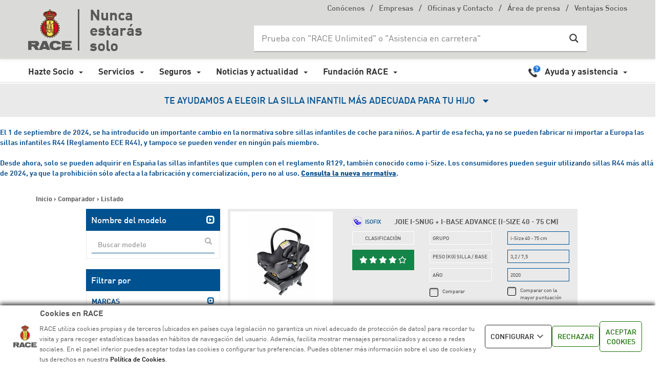

--- FILE ---
content_type: text/html; charset=UTF-8
request_url: https://www.race.es/comparador-de-sillas-infantiles/sillasinfantiles?uuid=&page=15&per-page=10
body_size: 32856
content:
<!DOCTYPE html>
<html xmlns="http://www.w3.org/1999/xhtml" dir="ltr" lang="es" xml:lang="es"
	prefix="og: https://ogp.me/ns#" >
    <head>

    <!-- Inicio de cookie bot -->
    <script id="Cookiebot" src="https://consent.cookiebot.com/uc.js" data-cbid="383cf294-6dc0-443f-91f3-ddb3a0563be6" data-blockingmode="auto" type="text/javascript"></script>    
    <!-- Fin de cookie bot -->

    <!-- Script de google -->
    <!--<script src="https://www.googleoptimize.com/optimize.js?id=GTM-TX8ZG7J"></script>-->

    

        			<title>Comparador de sillas infantiles - RACE</title>
                <meta http-equiv="X-UA-Compatible" content="IE=Edge"/>
        <meta charset="UTF-8"/>
                    <meta name="author" content="RACE">
                                <meta name="viewport" content="width=device-width, initial-scale=1.0, maximum-scale=1.0, minimum-scale=1.0, user-scalable=0">
        <link rel="pingback" href="https://www.race.es/xmlrpc.php"/>
                    <link rel="shortcut icon" href="https://www.race.es/wp-content/uploads/favicon.ico">
               

        <!-- DataLayer Estáticos -->
        <script>var dataLayer = (typeof dataLayer !== 'undefined') ? dataLayer : [];</script>
        <script>
            dataLayer.push({
                'Entorno': 'prod',
                'Dominio': 'www.race.es'
            });
        </script>

        <!-- POST DataLayer -->
        
        <!-- pe -->
    <!--[if lt IE 9]>
	<script src="https://cdnjs.cloudflare.com/ajax/libs/html5shiv/3.7.2/html5shiv.min.js"></script>
   <![endif]-->
	
	<!--[if IE]>
		<link rel="stylesheet" href="https://www.race.es/wp-content/themes/dikka-installable/assets/css/ie.css" media="screen" type="text/css" />
    	<![endif]-->

    
		<!-- All in One SEO 4.2.6.1 - aioseo.com -->
		<link rel="canonical" href="https://www.race.es/comparador-de-sillas-infantiles/sillasinfantiles?uuid=&#038;page=15&#038;per-page=10" />
		<meta name="generator" content="All in One SEO (AIOSEO) 4.2.6.1 " />
		<!-- All in One SEO -->

<link rel='dns-prefetch' href='//static.addtoany.com' />
<link rel='dns-prefetch' href='//maps.cercalia.com' />
<link rel='dns-prefetch' href='//use.fontawesome.com' />
<link rel='dns-prefetch' href='//fonts.googleapis.com' />
<link rel='dns-prefetch' href='//s.w.org' />
<link rel="alternate" type="application/rss+xml" title="RACE &raquo; Feed" href="https://www.race.es/feed" />
<link rel="alternate" type="application/rss+xml" title="RACE &raquo; RSS de los comentarios" href="https://www.race.es/comments/feed" />
		<script type="text/javascript">
			window._wpemojiSettings = {"baseUrl":"https:\/\/s.w.org\/images\/core\/emoji\/12.0.0-1\/72x72\/","ext":".png","svgUrl":"https:\/\/s.w.org\/images\/core\/emoji\/12.0.0-1\/svg\/","svgExt":".svg","source":{"concatemoji":"https:\/\/www.race.es\/wp-includes\/js\/wp-emoji-release.min.js?ver=5.2.5"}};
			!function(a,b,c){function d(a,b){var c=String.fromCharCode;l.clearRect(0,0,k.width,k.height),l.fillText(c.apply(this,a),0,0);var d=k.toDataURL();l.clearRect(0,0,k.width,k.height),l.fillText(c.apply(this,b),0,0);var e=k.toDataURL();return d===e}function e(a){var b;if(!l||!l.fillText)return!1;switch(l.textBaseline="top",l.font="600 32px Arial",a){case"flag":return!(b=d([55356,56826,55356,56819],[55356,56826,8203,55356,56819]))&&(b=d([55356,57332,56128,56423,56128,56418,56128,56421,56128,56430,56128,56423,56128,56447],[55356,57332,8203,56128,56423,8203,56128,56418,8203,56128,56421,8203,56128,56430,8203,56128,56423,8203,56128,56447]),!b);case"emoji":return b=d([55357,56424,55356,57342,8205,55358,56605,8205,55357,56424,55356,57340],[55357,56424,55356,57342,8203,55358,56605,8203,55357,56424,55356,57340]),!b}return!1}function f(a){var c=b.createElement("script");c.src=a,c.defer=c.type="text/javascript",b.getElementsByTagName("head")[0].appendChild(c)}var g,h,i,j,k=b.createElement("canvas"),l=k.getContext&&k.getContext("2d");for(j=Array("flag","emoji"),c.supports={everything:!0,everythingExceptFlag:!0},i=0;i<j.length;i++)c.supports[j[i]]=e(j[i]),c.supports.everything=c.supports.everything&&c.supports[j[i]],"flag"!==j[i]&&(c.supports.everythingExceptFlag=c.supports.everythingExceptFlag&&c.supports[j[i]]);c.supports.everythingExceptFlag=c.supports.everythingExceptFlag&&!c.supports.flag,c.DOMReady=!1,c.readyCallback=function(){c.DOMReady=!0},c.supports.everything||(h=function(){c.readyCallback()},b.addEventListener?(b.addEventListener("DOMContentLoaded",h,!1),a.addEventListener("load",h,!1)):(a.attachEvent("onload",h),b.attachEvent("onreadystatechange",function(){"complete"===b.readyState&&c.readyCallback()})),g=c.source||{},g.concatemoji?f(g.concatemoji):g.wpemoji&&g.twemoji&&(f(g.twemoji),f(g.wpemoji)))}(window,document,window._wpemojiSettings);
		</script>
		<style type="text/css">
img.wp-smiley,
img.emoji {
	display: inline !important;
	border: none !important;
	box-shadow: none !important;
	height: 1em !important;
	width: 1em !important;
	margin: 0 .07em !important;
	vertical-align: -0.1em !important;
	background: none !important;
	padding: 0 !important;
}
</style>
	<link rel='stylesheet' id='ts-poll-block-css-css'  href='https://www.race.es/wp-content/plugins/poll-wp/admin/css/block.css?ver=5.2.5' type='text/css' media='all' />
<link rel='stylesheet' id='simple_tooltips_style-css'  href='https://www.race.es/wp-content/plugins/simple-tooltips/zebra_tooltips.css?ver=5.2.5' type='text/css' media='all' />
<link rel='stylesheet' id='twb-open-sans-css'  href='https://fonts.googleapis.com/css?family=Open+Sans%3A300%2C400%2C500%2C600%2C700%2C800&#038;display=swap&#038;ver=5.2.5' type='text/css' media='all' />
<link rel='stylesheet' id='twb-global-css'  href='https://www.race.es/wp-content/plugins/form-maker/booster/assets/css/global.css?ver=1.0.0' type='text/css' media='all' />
<link rel='stylesheet' id='TS_POLL_public_css-css'  href='https://www.race.es/wp-content/plugins/poll-wp/public/css/ts_poll-public.css?ver=2.2.8' type='text/css' media='all' />
<link rel='stylesheet' id='ts_poll_fonts-css'  href='https://www.race.es/wp-content/plugins/poll-wp/fonts/ts_poll-fonts.css?ver=2.2.8' type='text/css' media='all' />
<link rel='stylesheet' id='quiz-maker-css'  href='https://www.race.es/wp-content/plugins/quiz-maker/public/css/quiz-maker-public.css?ver=8.7.3' type='text/css' media='all' />
<link rel='stylesheet' id='vc_extend_style-css'  href='https://www.race.es/wp-content/plugins/race-wpbakery/assets/vc_extend.css?ver=5.2.5' type='text/css' media='all' />
<link rel='stylesheet' id='sweet-alert-styles-css'  href='https://www.race.es/wp-content/plugins/sweet-alert-add-on-for-contact-form-7/includes/../lib/sweet-alert/css/sweet-alert.css?ver=5.2.5' type='text/css' media='all' />
<link rel='stylesheet' id='alter-cf7-css'  href='https://www.race.es/wp-content/plugins/sweet-alert-add-on-for-contact-form-7/includes/../css/alter-cf7.css?ver=5.2.5' type='text/css' media='all' />
<link rel='stylesheet' id='wpos-slick-style-css'  href='https://www.race.es/wp-content/plugins/timeline-and-history-slider/assets/css/slick.css?ver=2.3' type='text/css' media='all' />
<link rel='stylesheet' id='tahs-public-style-css'  href='https://www.race.es/wp-content/plugins/timeline-and-history-slider/assets/css/slick-slider-style.css?ver=2.3' type='text/css' media='all' />
<link rel='stylesheet' id='recent-facebook-posts-css-css'  href='https://www.race.es/wp-content/plugins/recent-facebook-posts/assets/css/default.min.css?ver=2.0.13' type='text/css' media='all' />
<link rel='stylesheet' id='dashicons-css'  href='https://www.race.es/wp-includes/css/dashicons.min.css?ver=5.2.5' type='text/css' media='all' />
<link rel='stylesheet' id='thickbox-css'  href='https://www.race.es/wp-includes/js/thickbox/thickbox.css?ver=5.2.5' type='text/css' media='all' />
<link rel='stylesheet' id='bootstrap-css'  href='https://www.race.es/wp-content/themes/dikka-installable/assets/css/bootstrap.css?ver=5.2.5' type='text/css' media='all' />
<link rel='stylesheet' id='font-awesome-css'  href='https://www.race.es/wp-content/themes/dikka-installable/assets/libs/font-awesome/css/font-awesome.min.css?ver=5.2.5' type='text/css' media='all' />
<link rel='stylesheet' id='YTPlayer-css'  href='https://www.race.es/wp-content/themes/dikka-installable/assets/css/YTPlayer.css?ver=5.2.5' type='text/css' media='all' />
<link rel='stylesheet' id='woocm-uxqode-css'  href='https://www.race.es/wp-content/themes/dikka-installable/assets/css/woocommerce-ux.css?ver=5.2.5' type='text/css' media='all' />
<link rel='stylesheet' id='woo-layout-ux-css'  href='https://www.race.es/wp-content/themes/dikka-installable/assets/css/woo-layout-ux.css?ver=5.2.5' type='text/css' media='all' />
<link rel='stylesheet' id='main-css'  href='https://www.race.es/wp-content/themes/dikka-installable/style.css?ver=5.2.5' type='text/css' media='all' />
<link rel='stylesheet' id='resize-css'  href='https://www.race.es/wp-content/themes/dikka-installable/assets/css/resize.css?ver=5.2.5' type='text/css' media='all' />
<link rel='stylesheet' id='nivo-lightbox-css'  href='https://www.race.es/wp-content/themes/dikka-installable/assets/css/nivo-lightbox.css?ver=5.2.5' type='text/css' media='all' />
<link rel='stylesheet' id='nivolightbox-css'  href='https://www.race.es/wp-content/themes/dikka-installable/assets/css/nivo_themes/default/default.css?ver=5.2.5' type='text/css' media='all' />
<link rel='stylesheet' id='owl.carousel-css'  href='https://www.race.es/wp-content/themes/dikka-installable/assets/css/owl.carousel.css?ver=5.2.5' type='text/css' media='all' />
<link rel='stylesheet' id='animate-css'  href='https://www.race.es/wp-content/themes/dikka-installable/assets/css/animate.css?ver=5.2.5' type='text/css' media='all' />
<link rel='stylesheet' id='dikka-style-css-css'  href='https://www.race.es/wp-content/themes/dikka-installable/assets/css/color-variations/red.css?ver=5.2.5' type='text/css' media='all' />
<style id='dikka-style-css-inline-css' type='text/css'>

        #load .loader-container {
        margin-top:-50px;
        }
    .socialdiv, .socialdiv{
        width: 48%;
        float: right;
        top: 10px;    
    }
    .socialdiv ul li, .socialdiv ul li{
        float: right;
    }
    .logo-footer {
        margin: 10px 0 0 0px;
        position: relative;
        float: left;
        padding-left: 15px;
        width: 50%;
    }
    .logo-footer img {
        float: left;
    }
    .b-text{
        padding-left: 12px;
        float: left;
        width: 100%;
        text-align: left;
    }
    .b-text p {
        color: #585858;
        margin: 8px 3px;
        opacity: 0.4;
        font-size: 0.9em;
        text-align: left;
    }
    .contacts-footer {
        color: #343434;
        float: left;
        padding: 0;
        margin: 0;
        margin-left: 0;
        width: 100%;
    }
    .contacts-footer li {
        float: left;
        list-style-type: none;
        margin: 8px 15px 0 0;
    }
    .team-details{
        text-align: left;
    }
    .cbp-l-filters-alignCenter {
        text-align: left !important;
        font-size: 13px !important;
        background: transparent !important;
        padding: 15px 0 20px 0 !important;
        position: relative;
        top: -30px;
        left: 0;
    }                        .texpeqnin {
    font-size:15px !important;
    }




a.tooltips2 {
    position: relative;
    display: inline;
}
a.tooltips2 span {
    position: absolute;
    width:180px;
    color: #FFFFFF;
    background: #000000;
    height: 57px;
    line-height: 27px;
    text-align: center;
    visibility: hidden;
    border-radius: 7px;
    box-shadow: 10px 0px 0px #000000;
}
a.tooltips2 span:after {
    content: '';
    position: absolute;
    top: 100%;
    left: 50%;
    margin-left: -8px;
    width: 0; height: 0;
    border-top: 8px solid #000000;
    border-right: 8px solid transparent;
    border-left: 8px solid transparent;
}
a:hover.tooltips2 span {
    visibility: visible;
    opacity: 0.8;
    bottom: 30px;
    left: 50%;
    margin-left: -76px;
    z-index: 999;
}
a.btn2:hover {

    color: #fff !important;
    background-color: #ffaa27;
    text-decoration:none;

}


a.btn2{color:#ffaa27 !important;padding:8px 30px;background:#00000057;font-size:20px;margin-top:3px;}

.vacasninja-wrap {color:#ffaa27 !important; }
.valoraninja-wrap {color:#ffffff !important; }

.alimenninja-wrap {color:#76a77c !important; } 

.restaninja-wrap {color:#798bba !important; } 

.comprasninja-wrap {color:#b979ba !important; }  

.tecnoloninja-wrap {color:#172267 !important; }  

.ocioninja-wrap {color:#a93e9b !important; }  

.movilninja-wrap {color:#584a2a !important; }   

.cuidadoninja-wrap {color:#1ea93c !important; }  

.hogarninja-wrap {color:#905e50 !important; } 

.mtopninja { margin-top: 5px !important; }
.mtopninja155 { padding-top: 15px !important; }
.mbgcolorninjaaveria { background-color: #f6f6f6; }
.mbgcolorninjaaveria2 { background-color: #faf0e1; }
.mleftpninja { margin-left: 20px !important; }
.mleftpninja50p { margin-left: 20px !important;}
.wanchoninja { width: 28rem !important; }
.walturaninja { height: 8rem !important; }
.walturaninja4 { height: 5rem !important; }
.imgcarancho10 { min-width: 365px !important; }
.formsegvial5 { width: 26rem !important; float:left !important; height: 4rem !important; margin-right:0px !important;}
.inp_passteare { height: 6rem !important; width: 46% !important; background-color: #ffe2b5;}
.inp_pass_formalta { color: #767676; font-size: 17px;padding: 7px 10px;width:90% !important;}
.btn_formaltanew { width:80% !important;font-size: 17px !important; margin:auto !important;}
.formaltanew2 { width:80% !important;}
.formaltanewmarg { margin-left:5% !important;}

@media only screen and (max-width: 500px) {
  
.carousel-slider-hero__cell__background {
background-image: url(https://www.race.es/wp-content/uploads/2020/03/Triangulo-emergencia-Home-RACE_Movil.jpg) !important;
}}

@media only screen and (max-width: 768px) {
  
.carousel-slider-hero__cell__background {
background-image: url(https://www.race.es/wp-content/uploads/2020/03/Triangulo-emergencia-Home-RACE_Movil.jpg) !important;
}}
@media only screen and (max-width: 800px) {
  
.carousel-slider-hero__cell__background {
background-image: url(https://www.race.es/wp-content/uploads/2020/03/Triangulo-emergencia-Home-RACE_Movil.jpg) !important;
}}

@media only screen and (max-width: 991px) {
  
.carousel-slider-hero__cell__background {
background-image: url(https://www.race.es/wp-content/uploads/2020/03/Triangulo-emergencia-Home-RACE_Movil.jpg) !important;
}}



.texparpadea {font-size:16px;font-family:Arial, helvetica;font-weight:normal !important;color:#ffffff;width:auto !important;padding-left:10px !important; padding:10px;margin-top: 4% !important;text-align:center !important;}

.texparpadea2 {font-size:15px;font-family:Arial, helvetica;font-weight:normal !important;color:#ffffff;width:auto !important;margin-top: 1% !important;text-align:center !important;}

#CybotCookiebotDialogBodyButtonAccept {

  padding: 8px; 
}


#CybotCookiebotDialogBodyButtons .CybotCookiebotDialogBodyLink, #CybotCookiebotDialogBodyLevelDetailsButton {
color: #ffffff !important;
margin-top: 5px;padding: 10px !important;
background-color: #188600 !important;
  border: 1px solid #188600;
}

.ninja-forms-field-error {
  color:#f80606 !important;
}

ninja_forms_field_1032_error  {
  color:#f80606 !important;
}                    

        #load .loader-container {
        margin-top:-50px;
        }
    .socialdiv, .socialdiv{
        width: 48%;
        float: right;
        top: 10px;    
    }
    .socialdiv ul li, .socialdiv ul li{
        float: right;
    }
    .logo-footer {
        margin: 10px 0 0 0px;
        position: relative;
        float: left;
        padding-left: 15px;
        width: 50%;
    }
    .logo-footer img {
        float: left;
    }
    .b-text{
        padding-left: 12px;
        float: left;
        width: 100%;
        text-align: left;
    }
    .b-text p {
        color: #585858;
        margin: 8px 3px;
        opacity: 0.4;
        font-size: 0.9em;
        text-align: left;
    }
    .contacts-footer {
        color: #343434;
        float: left;
        padding: 0;
        margin: 0;
        margin-left: 0;
        width: 100%;
    }
    .contacts-footer li {
        float: left;
        list-style-type: none;
        margin: 8px 15px 0 0;
    }
    .team-details{
        text-align: left;
    }
    .cbp-l-filters-alignCenter {
        text-align: left !important;
        font-size: 13px !important;
        background: transparent !important;
        padding: 15px 0 20px 0 !important;
        position: relative;
        top: -30px;
        left: 0;
    }                        .texpeqnin {
    font-size:15px !important;
    }




a.tooltips2 {
    position: relative;
    display: inline;
}
a.tooltips2 span {
    position: absolute;
    width:180px;
    color: #FFFFFF;
    background: #000000;
    height: 57px;
    line-height: 27px;
    text-align: center;
    visibility: hidden;
    border-radius: 7px;
    box-shadow: 10px 0px 0px #000000;
}
a.tooltips2 span:after {
    content: '';
    position: absolute;
    top: 100%;
    left: 50%;
    margin-left: -8px;
    width: 0; height: 0;
    border-top: 8px solid #000000;
    border-right: 8px solid transparent;
    border-left: 8px solid transparent;
}
a:hover.tooltips2 span {
    visibility: visible;
    opacity: 0.8;
    bottom: 30px;
    left: 50%;
    margin-left: -76px;
    z-index: 999;
}
a.btn2:hover {

    color: #fff !important;
    background-color: #ffaa27;
    text-decoration:none;

}


a.btn2{color:#ffaa27 !important;padding:8px 30px;background:#00000057;font-size:20px;margin-top:3px;}

.vacasninja-wrap {color:#ffaa27 !important; }
.valoraninja-wrap {color:#ffffff !important; }

.alimenninja-wrap {color:#76a77c !important; } 

.restaninja-wrap {color:#798bba !important; } 

.comprasninja-wrap {color:#b979ba !important; }  

.tecnoloninja-wrap {color:#172267 !important; }  

.ocioninja-wrap {color:#a93e9b !important; }  

.movilninja-wrap {color:#584a2a !important; }   

.cuidadoninja-wrap {color:#1ea93c !important; }  

.hogarninja-wrap {color:#905e50 !important; } 

.mtopninja { margin-top: 5px !important; }
.mtopninja155 { padding-top: 15px !important; }
.mbgcolorninjaaveria { background-color: #f6f6f6; }
.mbgcolorninjaaveria2 { background-color: #faf0e1; }
.mleftpninja { margin-left: 20px !important; }
.mleftpninja50p { margin-left: 20px !important;}
.wanchoninja { width: 28rem !important; }
.walturaninja { height: 8rem !important; }
.walturaninja4 { height: 5rem !important; }
.imgcarancho10 { min-width: 365px !important; }
.formsegvial5 { width: 26rem !important; float:left !important; height: 4rem !important; margin-right:0px !important;}
.inp_passteare { height: 6rem !important; width: 46% !important; background-color: #ffe2b5;}
.inp_pass_formalta { color: #767676; font-size: 17px;padding: 7px 10px;width:90% !important;}
.btn_formaltanew { width:80% !important;font-size: 17px !important; margin:auto !important;}
.formaltanew2 { width:80% !important;}
.formaltanewmarg { margin-left:5% !important;}

@media only screen and (max-width: 500px) {
  
.carousel-slider-hero__cell__background {
background-image: url(https://www.race.es/wp-content/uploads/2020/03/Triangulo-emergencia-Home-RACE_Movil.jpg) !important;
}}

@media only screen and (max-width: 768px) {
  
.carousel-slider-hero__cell__background {
background-image: url(https://www.race.es/wp-content/uploads/2020/03/Triangulo-emergencia-Home-RACE_Movil.jpg) !important;
}}
@media only screen and (max-width: 800px) {
  
.carousel-slider-hero__cell__background {
background-image: url(https://www.race.es/wp-content/uploads/2020/03/Triangulo-emergencia-Home-RACE_Movil.jpg) !important;
}}

@media only screen and (max-width: 991px) {
  
.carousel-slider-hero__cell__background {
background-image: url(https://www.race.es/wp-content/uploads/2020/03/Triangulo-emergencia-Home-RACE_Movil.jpg) !important;
}}



.texparpadea {font-size:16px;font-family:Arial, helvetica;font-weight:normal !important;color:#ffffff;width:auto !important;padding-left:10px !important; padding:10px;margin-top: 4% !important;text-align:center !important;}

.texparpadea2 {font-size:15px;font-family:Arial, helvetica;font-weight:normal !important;color:#ffffff;width:auto !important;margin-top: 1% !important;text-align:center !important;}

#CybotCookiebotDialogBodyButtonAccept {

  padding: 8px; 
}


#CybotCookiebotDialogBodyButtons .CybotCookiebotDialogBodyLink, #CybotCookiebotDialogBodyLevelDetailsButton {
color: #ffffff !important;
margin-top: 5px;padding: 10px !important;
background-color: #188600 !important;
  border: 1px solid #188600;
}

.ninja-forms-field-error {
  color:#f80606 !important;
}

ninja_forms_field_1032_error  {
  color:#f80606 !important;
}                    

        #load .loader-container {
        margin-top:-50px;
        }
    .socialdiv, .socialdiv{
        width: 48%;
        float: right;
        top: 10px;    
    }
    .socialdiv ul li, .socialdiv ul li{
        float: right;
    }
    .logo-footer {
        margin: 10px 0 0 0px;
        position: relative;
        float: left;
        padding-left: 15px;
        width: 50%;
    }
    .logo-footer img {
        float: left;
    }
    .b-text{
        padding-left: 12px;
        float: left;
        width: 100%;
        text-align: left;
    }
    .b-text p {
        color: #585858;
        margin: 8px 3px;
        opacity: 0.4;
        font-size: 0.9em;
        text-align: left;
    }
    .contacts-footer {
        color: #343434;
        float: left;
        padding: 0;
        margin: 0;
        margin-left: 0;
        width: 100%;
    }
    .contacts-footer li {
        float: left;
        list-style-type: none;
        margin: 8px 15px 0 0;
    }
    .team-details{
        text-align: left;
    }
    .cbp-l-filters-alignCenter {
        text-align: left !important;
        font-size: 13px !important;
        background: transparent !important;
        padding: 15px 0 20px 0 !important;
        position: relative;
        top: -30px;
        left: 0;
    }                        .texpeqnin {
    font-size:15px !important;
    }




a.tooltips2 {
    position: relative;
    display: inline;
}
a.tooltips2 span {
    position: absolute;
    width:180px;
    color: #FFFFFF;
    background: #000000;
    height: 57px;
    line-height: 27px;
    text-align: center;
    visibility: hidden;
    border-radius: 7px;
    box-shadow: 10px 0px 0px #000000;
}
a.tooltips2 span:after {
    content: '';
    position: absolute;
    top: 100%;
    left: 50%;
    margin-left: -8px;
    width: 0; height: 0;
    border-top: 8px solid #000000;
    border-right: 8px solid transparent;
    border-left: 8px solid transparent;
}
a:hover.tooltips2 span {
    visibility: visible;
    opacity: 0.8;
    bottom: 30px;
    left: 50%;
    margin-left: -76px;
    z-index: 999;
}
a.btn2:hover {

    color: #fff !important;
    background-color: #ffaa27;
    text-decoration:none;

}


a.btn2{color:#ffaa27 !important;padding:8px 30px;background:#00000057;font-size:20px;margin-top:3px;}

.vacasninja-wrap {color:#ffaa27 !important; }
.valoraninja-wrap {color:#ffffff !important; }

.alimenninja-wrap {color:#76a77c !important; } 

.restaninja-wrap {color:#798bba !important; } 

.comprasninja-wrap {color:#b979ba !important; }  

.tecnoloninja-wrap {color:#172267 !important; }  

.ocioninja-wrap {color:#a93e9b !important; }  

.movilninja-wrap {color:#584a2a !important; }   

.cuidadoninja-wrap {color:#1ea93c !important; }  

.hogarninja-wrap {color:#905e50 !important; } 

.mtopninja { margin-top: 5px !important; }
.mtopninja155 { padding-top: 15px !important; }
.mbgcolorninjaaveria { background-color: #f6f6f6; }
.mbgcolorninjaaveria2 { background-color: #faf0e1; }
.mleftpninja { margin-left: 20px !important; }
.mleftpninja50p { margin-left: 20px !important;}
.wanchoninja { width: 28rem !important; }
.walturaninja { height: 8rem !important; }
.walturaninja4 { height: 5rem !important; }
.imgcarancho10 { min-width: 365px !important; }
.formsegvial5 { width: 26rem !important; float:left !important; height: 4rem !important; margin-right:0px !important;}
.inp_passteare { height: 6rem !important; width: 46% !important; background-color: #ffe2b5;}
.inp_pass_formalta { color: #767676; font-size: 17px;padding: 7px 10px;width:90% !important;}
.btn_formaltanew { width:80% !important;font-size: 17px !important; margin:auto !important;}
.formaltanew2 { width:80% !important;}
.formaltanewmarg { margin-left:5% !important;}

@media only screen and (max-width: 500px) {
  
.carousel-slider-hero__cell__background {
background-image: url(https://www.race.es/wp-content/uploads/2020/03/Triangulo-emergencia-Home-RACE_Movil.jpg) !important;
}}

@media only screen and (max-width: 768px) {
  
.carousel-slider-hero__cell__background {
background-image: url(https://www.race.es/wp-content/uploads/2020/03/Triangulo-emergencia-Home-RACE_Movil.jpg) !important;
}}
@media only screen and (max-width: 800px) {
  
.carousel-slider-hero__cell__background {
background-image: url(https://www.race.es/wp-content/uploads/2020/03/Triangulo-emergencia-Home-RACE_Movil.jpg) !important;
}}

@media only screen and (max-width: 991px) {
  
.carousel-slider-hero__cell__background {
background-image: url(https://www.race.es/wp-content/uploads/2020/03/Triangulo-emergencia-Home-RACE_Movil.jpg) !important;
}}



.texparpadea {font-size:16px;font-family:Arial, helvetica;font-weight:normal !important;color:#ffffff;width:auto !important;padding-left:10px !important; padding:10px;margin-top: 4% !important;text-align:center !important;}

.texparpadea2 {font-size:15px;font-family:Arial, helvetica;font-weight:normal !important;color:#ffffff;width:auto !important;margin-top: 1% !important;text-align:center !important;}

#CybotCookiebotDialogBodyButtonAccept {

  padding: 8px; 
}


#CybotCookiebotDialogBodyButtons .CybotCookiebotDialogBodyLink, #CybotCookiebotDialogBodyLevelDetailsButton {
color: #ffffff !important;
margin-top: 5px;padding: 10px !important;
background-color: #188600 !important;
  border: 1px solid #188600;
}

.ninja-forms-field-error {
  color:#f80606 !important;
}

ninja_forms_field_1032_error  {
  color:#f80606 !important;
}                    
</style>
<link rel='stylesheet' id='wpdreams-asl-basic-css'  href='https://www.race.es/wp-content/plugins/ajax-search-lite/css/style.basic.css?ver=4.8.4' type='text/css' media='all' />
<link rel='stylesheet' id='wpdreams-ajaxsearchlite-css'  href='https://www.race.es/wp-content/plugins/ajax-search-lite/css/style-underline.css?ver=4.8.4' type='text/css' media='all' />
<link rel='stylesheet' id='synved-shortcode-jquery-ui-css'  href='https://www.race.es/wp-content/plugins/synved-shortcodes/synved-shortcode/jqueryUI/css/snvdshc/jquery-ui-1.9.2.custom.min.css?ver=1.9.2' type='text/css' media='all' />
<link rel='stylesheet' id='synved-shortcode-layout-css'  href='https://www.race.es/wp-content/plugins/synved-shortcodes/synved-shortcode/style/layout.css?ver=1.0' type='text/css' media='all' />
<link rel='stylesheet' id='synved-shortcode-jquery-ui-custom-css'  href='https://www.race.es/wp-content/plugins/synved-shortcodes/synved-shortcode/style/jquery-ui.css?ver=1.0' type='text/css' media='all' />
<link rel='stylesheet' id='load-fa-solid-css'  href='https://use.fontawesome.com/releases/v5.8.2/css/solid.css?ver=5.2.5' type='text/css' media='all' />
<link rel='stylesheet' id='load-fa-regular-css'  href='https://use.fontawesome.com/releases/v5.8.2/css/regular.css?ver=5.2.5' type='text/css' media='all' />
<link rel='stylesheet' id='load-fa-css'  href='https://use.fontawesome.com/releases/v5.8.2/css/fontawesome.css?ver=5.2.5' type='text/css' media='all' />
<link rel='stylesheet' id='main-child-css'  href='https://www.race.es/wp-content/themes/dikka-child/style.css?ver=5.2.5' type='text/css' media='all' />
<link rel='stylesheet' id='googlefont-raleway-css'  href='//fonts.googleapis.com/css?family=Raleway%3A400%2C300%2C600%2C800&#038;ver=5.2.5' type='text/css' media='all' />
<link rel='stylesheet' id='googlefont-opensans-css'  href='//fonts.googleapis.com/css?family=Open+Sans%3A400%2C300%2C600%2C700%2C800&#038;ver=5.2.5' type='text/css' media='all' />
<link rel='stylesheet' id='estilos-sociales-css'  href='https://www.race.es/wp-content/themes/dikka-child/css/social-likes_birman.css?ver=5.2.5' type='text/css' media='all' />
<link rel='stylesheet' id='estilo-alex-css'  href='https://www.race.es/wp-content/themes/dikka-child/css/style_segvial.css?ver=5.2.5' type='text/css' media='all' />
<link rel='stylesheet' id='estilo-jesus-css'  href='https://www.race.es/wp-content/themes/dikka-child/css/style_jesus.css?ver=5.2.5' type='text/css' media='all' />
<link rel='stylesheet' id='estilo-socios-css'  href='https://www.race.es/wp-content/themes/dikka-child/css/style_socios.css?ver=5.2.5' type='text/css' media='all' />
<link rel='stylesheet' id='estilo-motor-css'  href='https://www.race.es/wp-content/themes/dikka-child/css/style_motor.css?ver=5.2.5' type='text/css' media='all' />
<link rel='stylesheet' id='estilo-registroprivado-css'  href='https://www.race.es/wp-content/themes/dikka-child/css/style_registroprivado.css?ver=5.2.5' type='text/css' media='all' />
<link rel='stylesheet' id='estilo-club-css'  href='https://www.race.es/wp-content/themes/dikka-child/css/style_club.css?ver=5.2.5' type='text/css' media='all' />
<link rel='stylesheet' id='estilo-iberia-sendo-css'  href='https://www.race.es/wp-content/themes/dikka-child/css/style_iberia_sendo.css?ver=5.2.5' type='text/css' media='all' />
<link rel='stylesheet' id='estilo-cabecera-css'  href='https://www.race.es/wp-content/themes/dikka-child/css/style_cabecera.css?ver=5.2.5' type='text/css' media='all' />
<link rel='stylesheet' id='caecalia-mapas-gl-css'  href='https://maps.cercalia.com/gl/v1.0/cercaliagl.css?ver=5.2.5' type='text/css' media='all' />
<link rel='stylesheet' id='nuevos-estilos-mapas-gl-css'  href='https://www.race.es/wp-content/themes/dikka-child/mapa-carreteras/styles/style.css?ver=1769028854' type='text/css' media='all' />
<link rel='stylesheet' id='main-styles-new-web-css'  href='https://www.race.es/wp-content/themes/dikka-child/css/new-styles.css?ver=3.1' type='text/css' media='all' />
<link rel='stylesheet' id='header-styles-css'  href='https://www.race.es/wp-content/themes/dikka-child/css/header.css?ver=1.0' type='text/css' media='all' />
<link rel='stylesheet' id='race-styles-css'  href='https://www.race.es/wp-content/themes/dikka-child/css/race-styles.css?ver=0.3' type='text/css' media='all' />
<link rel='stylesheet' id='slickCarousel-styles-css'  href='https://www.race.es/wp-content/themes/dikka-child/js/slick/slick.css?ver=0.1' type='text/css' media='all' />
<link rel='stylesheet' id='slickCarousel-styles2-css'  href='https://www.race.es/wp-content/themes/dikka-child/js/slick/slick-theme.css?ver=0.1' type='text/css' media='all' />
<link rel='stylesheet' id='addtoany-css'  href='https://www.race.es/wp-content/plugins/add-to-any/addtoany.min.css?ver=1.16' type='text/css' media='all' />
<style id='addtoany-inline-css' type='text/css'>
.addtoany_header {
    padding: 15px 0;
	text-align: center !important;
	margin: 0;
}
.addtoany_content {
    clear: both;
}
.addtoany_content {
    clear: both;
    display: flex;
}
.addtoany_list {
    display: inline;
    line-height: 16px;
    margin-top: inherit;
}
.addtoany_content_bottom{
	border-top: 1px solid #d8d8d8;
    border-bottom: 1px solid #d8d8d8;
	justify-content: center;
}
.addtoany_content_top{
	display: none;
}
</style>
<script type='text/javascript' src='https://www.race.es/wp-includes/js/jquery/jquery.js?ver=1.12.4-wp'></script>
<script type='text/javascript' src='https://www.race.es/wp-includes/js/jquery/jquery-migrate.min.js?ver=1.4.1'></script>
<script type='text/javascript' src='https://www.race.es/wp-content/plugins/form-maker/booster/assets/js/circle-progress.js?ver=1.2.2'></script>
<script type='text/javascript'>
/* <![CDATA[ */
var twb = {"nonce":"1a99c807bf","ajax_url":"https:\/\/www.race.es\/wp-admin\/admin-ajax.php","plugin_url":"https:\/\/www.race.es\/wp-content\/plugins\/form-maker\/booster","href":"https:\/\/www.race.es\/wp-admin\/admin.php?page=twb_form-maker"};
var twb = {"nonce":"1a99c807bf","ajax_url":"https:\/\/www.race.es\/wp-admin\/admin-ajax.php","plugin_url":"https:\/\/www.race.es\/wp-content\/plugins\/form-maker\/booster","href":"https:\/\/www.race.es\/wp-admin\/admin.php?page=twb_form-maker"};
/* ]]> */
</script>
<script type='text/javascript' src='https://www.race.es/wp-content/plugins/form-maker/booster/assets/js/global.js?ver=1.0.0'></script>
<script type='text/javascript'>
window.a2a_config=window.a2a_config||{};a2a_config.callbacks=[];a2a_config.overlays=[];a2a_config.templates={};a2a_localize = {
	Share: "Compartir",
	Save: "Guardar",
	Subscribe: "Suscribir",
	Email: "Correo electrónico",
	Bookmark: "Marcador",
	ShowAll: "Mostrar todo",
	ShowLess: "Mostrar menos",
	FindServices: "Encontrar servicio(s)",
	FindAnyServiceToAddTo: "Encuentra al instante cualquier servicio para añadir a",
	PoweredBy: "Funciona con",
	ShareViaEmail: "Compartir por correo electrónico",
	SubscribeViaEmail: "Suscribirse a través de correo electrónico",
	BookmarkInYourBrowser: "Añadir a marcadores de tu navegador",
	BookmarkInstructions: "Presiona «Ctrl+D» o «\u2318+D» para añadir esta página a marcadores",
	AddToYourFavorites: "Añadir a tus favoritos",
	SendFromWebOrProgram: "Enviar desde cualquier dirección o programa de correo electrónico ",
	EmailProgram: "Programa de correo electrónico",
	More: "Más&#8230;",
	ThanksForSharing: "¡Gracias por compartir!",
	ThanksForFollowing: "¡Gracias por seguirnos!"
};
</script>
<script type='text/javascript' async src='https://static.addtoany.com/menu/page.js'></script>
<script type='text/javascript' async src='https://www.race.es/wp-content/plugins/add-to-any/addtoany.min.js?ver=1.1'></script>
<script type='text/javascript' src='https://www.race.es/wp-content/plugins/poll-wp/public/js/vue.js?ver=2.2.8'></script>
<script type='text/javascript' src='https://www.race.es/wp-content/plugins/poll-wp/public/js/ts_poll-public.js?ver=2.2.8'></script>
<script type='text/javascript' src='https://www.race.es/wp-content/themes/dikka-child/scripts/constantes.js?ver=6'></script>
<script type='text/javascript' src='https://www.race.es/wp-content/themes/dikka-child/js/cookiebot.js?ver=5.2.5'></script>
<script type='text/javascript'>
/* <![CDATA[ */
var objAjax = {"url":"https:\/\/www.race.es\/wp-admin\/admin-ajax.php"};
/* ]]> */
</script>
<script type='text/javascript' src='https://www.race.es/wp-content/themes/dikka-child/js/funciones-ajax.js?ver=5.2.5'></script>
<script type='text/javascript' src='https://maps.cercalia.com/gl/v1.0/cercaliagl.js?key=8b868a1bd262b3212593545d85fc08163b22d16d5d8fd0de9d33a6be72bc7593&#038;ver=5.2.5'></script>
<script type='text/javascript'>
/* <![CDATA[ */
var objRESTAjax = {"url":"https:\/\/www.race.es\/wp-json\/altaPromoGalp2019\/v1\/alta","nonce":"231047b63f"};
/* ]]> */
</script>
<script type='text/javascript' src='https://www.race.es/wp-content/themes/dikka-child/js/funciones-rest.js?ver=5.2.5'></script>
<script type='text/javascript' src='https://www.race.es/wp-content/themes/dikka-child/js/new-functions.js?ver=3.5'></script>
<script type='text/javascript' src='https://www.race.es/wp-content/themes/dikka-child/js/slick/slick.min.js?ver=2'></script>
<script type='text/javascript' src='https://www.race.es/wp-content/themes/dikka-child/js/jquery.flip.min.js?ver=2'></script>
<script type='text/javascript' src='https://www.race.es/wp-content/themes/dikka-child/js/funciones.js?ver=1769028854'></script>
<link rel='https://api.w.org/' href='https://www.race.es/wp-json/' />
<link rel="EditURI" type="application/rsd+xml" title="RSD" href="https://www.race.es/xmlrpc.php?rsd" />
<link rel="wlwmanifest" type="application/wlwmanifest+xml" href="https://www.race.es/wp-includes/wlwmanifest.xml" /> 
                <link href='//fonts.googleapis.com/css?family=Open+Sans' rel='stylesheet' type='text/css'>
                <meta name="generator" content="Powered by WPBakery Page Builder - drag and drop page builder for WordPress."/>
<!--[if lte IE 9]><link rel="stylesheet" type="text/css" href="https://www.race.es/wp-content/plugins/js_composer/assets/css/vc_lte_ie9.min.css" media="screen"><![endif]-->
<style type="text/css"></style>
<link href="https://www.race.es/comparador-de-sillas-infantiles/sillasinfantiles" rel="canonical">
<link href="/comparador-de-sillas-infantiles/assets/413d3d97/css/bootstrap.css" rel="stylesheet">
<link href="/comparador-de-sillas-infantiles/assets/c91ba516/css/typeahead.css" rel="stylesheet">
<link href="/comparador-de-sillas-infantiles/assets/c91ba516/css/typeahead-kv.css" rel="stylesheet">
<link href="/comparador-de-sillas-infantiles/assets/1aa1b3e4/css/kv-widgets.css" rel="stylesheet">
<link href="/comparador-de-sillas-infantiles/assets/6bc04b0f/css/bootstrap-slider.min.css" rel="stylesheet">
<link href="/comparador-de-sillas-infantiles/assets/c6dc6bb2/css/font-awesome.min.css" rel="stylesheet">
<link href="/comparador-de-sillas-infantiles/css/awesome-bootstrap-checkbox.css" rel="stylesheet">
<link href="/comparador-de-sillas-infantiles/css/extra-bootstrap-grid.css" rel="stylesheet">
<link href="/comparador-de-sillas-infantiles/css/site.css" rel="stylesheet">
<link href="/comparador-de-sillas-infantiles/css/tienda-race.css" rel="stylesheet">
<link href="/wp-content/themes/dikka-child/css/header.css" rel="stylesheet">
<script>window.typeahead_ffe72a6d = {"hint":false,"highlight":true};

var ajaxUri = '/comparador-de-sillas-infantiles/ajax';
var ajaxSearchId = '';</script>                <style type="text/css">
                    <!--
                    
            @font-face {
                font-family: 'aslsicons2';
                src: url('https://www.race.es/wp-content/plugins/ajax-search-lite/css/fonts/icons2.eot');
                src: url('https://www.race.es/wp-content/plugins/ajax-search-lite/css/fonts/icons2.eot?#iefix') format('embedded-opentype'),
                     url('https://www.race.es/wp-content/plugins/ajax-search-lite/css/fonts/icons2.woff2') format('woff2'),
                     url('https://www.race.es/wp-content/plugins/ajax-search-lite/css/fonts/icons2.woff') format('woff'),
                     url('https://www.race.es/wp-content/plugins/ajax-search-lite/css/fonts/icons2.ttf') format('truetype'),
                     url('https://www.race.es/wp-content/plugins/ajax-search-lite/css/fonts/icons2.svg#icons') format('svg');
                font-weight: normal;
                font-style: normal;
            }
            div[id*='ajaxsearchlitesettings'].searchsettings .asl_option_inner label {
                font-size: 0px !important;
                color: rgba(0, 0, 0, 0);
            }
            div[id*='ajaxsearchlitesettings'].searchsettings .asl_option_inner label:after {
                font-size: 11px !important;
                position: absolute;
                top: 0;
                left: 0;
                z-index: 1;
            }
            div[id*='ajaxsearchlite'].wpdreams_asl_container {
                width: 100%;
                margin: 0px 0px 0px 0px;
            }
            div[id*='ajaxsearchliteres'].wpdreams_asl_results div.resdrg span.highlighted {
                font-weight: bold;
                color: rgba(217, 49, 43, 1);
                background-color: rgba(238, 238, 238, 1);
            }
            div[id*='ajaxsearchliteres'].wpdreams_asl_results .results div.asl_image {
                width: 70px;
                height: 70px;
            }
            div.asl_r .results {
                max-height: none;
            }
            
                div.asl_r.asl_w.vertical .results .item::after {
                    display: block;
                    position: absolute;
                    bottom: 0;
                    content: '';
                    height: 1px;
                    width: 100%;
                    background: #D8D8D8;
                }
                div.asl_r.asl_w.vertical .results .item.asp_last_item::after {
                    display: none;
                }
                                    -->
                </style>
                            <script type="text/javascript">
                if ( typeof _ASL !== "undefined" && _ASL !== null && typeof _ASL.initialize !== "undefined" )
                    _ASL.initialize();
            </script>
            <style type="text/css" title="dynamic-css" class="options-output">body{font-weight:normal;font-style:normal;}.navbar .nav li a{font-weight:normal;font-style:normal;}H1{font-weight:normal;font-style:normal;}H2{font-weight:normal;font-style:normal;}h3{font-weight:normal;font-style:normal;}h4{font-weight:normal;font-style:normal;}h5{font-weight:normal;font-style:normal;}h6{font-weight:normal;font-style:normal;}.light-text .section-title h1{font-weight:normal;font-style:normal;}</style><noscript><style type="text/css"> .wpb_animate_when_almost_visible { opacity: 1; }</style></noscript>
        		
		<meta name="facebook-domain-verification" content="vimanimoq0f3sspydn3l4xt4pa3f92" />

    </head>
    <!-- BEGIN BODY -->
    <body class="multipage wpb-js-composer js-comp-ver-5.5.2 vc_responsive" >
        <!-- Google Tag Manager (noscript) -->
        <noscript>
            <iframe src="https://www.googletagmanager.com/ns.html?id=GTM-P32NQMT"
                    height="0" width="0" style="display:none;visibility:hidden"></iframe>
        </noscript>
        <!-- End Google Tag Manager (noscript) -->
        

        <!-- BEGIN: FULL CONTENT DIV -->
        <div class="full-content">

            
<header>
    <nav>
        <div class="navbar   navbar-default default navbar-fixed-top navbar-shrink slight" role="navigation">

            
            <!-- BEGIN: NAV-CONTAINER -->
            <div class="nav-container container row">
                <div class="navbar-header">

					
                    <!-- BEGIN: TOGGLE BUTTON (RESPONSIVE)-->
                    <div class="submenu-responsive">
                        <div class="left">
                            <a class="logo-responsive" href="https://www.race.es" title="Home RACE">
                                <img src="https://www.race.es/wp-content/themes/dikka-child/images/logo-race1x.png" data-at2x="https://www.race.es/wp-content/themes/dikka-child/images/logo-race1x@2x.png" alt="Home Viajes RACE" data-skip-lazy="">
                            </a>
                            <p class="slogan"><span>Nunca</span><span>estarás</span><span>solo</span></p>
                        </div>
						
						                        <div class="right">
                            <a class="link-busq-movil" data-toggle="collapse" data-target="#search-mobile-menu" title="Búsqueda">
                                <i class="fa fa-search fa-2x"></i>BUSCAR
                            </a>
                            <a class="link-tfo-contacto" data-toggle="collapse" data-target="#help-mobile-menu" title="Teléfono de contacto">
                                <i class="fa fa-help fa-2x"></i>
                                AYUDA
                            </a>							
							
                            <button class="navbar-toggle" id="btn-xs-registro-ap" type="button">
                                <img class="" src="/area-privada/site/images/icons/IconoPerfil_360x360px.png" width="37" height="auto">
                            </button>
                            <button type="button" class="navbar-toggle" data-toggle="collapse" data-target="#main-menu-navbar">
                                <span class="icon-bar"></span>
                                <span class="icon-bar"></span>
                                <span class="icon-bar"></span>
                                MENÚ
                            </button>							
                        </div>		
												
                    </div>			

                    <!-- BEGIN: WPML MENU -->
                    <div class="nav-secundaria-container">
                        <ul class="nav-secundaria inline-list list-der">
                            <li class="">
                                <a href="https://www.race.es/conocenos" title="Con&oacute;cenos" class="size">Con&oacute;cenos</a>
                            </li>
                            /
                            <li class="hide-for-medium separateRight">
                                <a href="https://www.race.es/empresas" title="Empresas" class="size">Empresas</a>
                            </li>
                            /
                            <li class="">
                                <a href="https://www.race.es/contacto" title="Oficinas y Contacto" class="size">Oficinas y Contacto</a>
                            </li>
                            /
                            <li class="">
                                <a href="https://www.race.es/area-de-prensa" title="Área de prensa" class="size">Área de prensa</a>
                            </li>
							/
							<li class="">
                                									<a href="https://ventajas.race.es" target="_blank" title="Ventajas Socios" class="size">Ventajas Socios</a>
                                							</li>

                                                        </ul>
                                            </div>

                    <!-- BEGIN: LOGO -->
                                            <a class="navbar-brand nav-to logo" href="https://www.race.es" title="RACE">
                            <img src="/wp-content/uploads/2018/11/race.svg" data-at2x="https://www.race.es/wp-content/uploads/2015/11/logo-race1x@2x.png" alt="RACE" data-skip-lazy=""/>
                            <span>Nunca<br>estarás<br>solo</span>
                        </a>

                    
                    

                </div>
                <div class="icons-style-mobile">
                                                                <div class="wrapper-search">
                            <div class="container-searcher">
                                 <div id='ajaxsearchlite1' class="wpdreams_asl_container asl_w asl_m asl_m_1">
<div class="probox">

    
    <div class='promagnifier'>
                <div class='innericon'>
            <svg version="1.1" xmlns="http://www.w3.org/2000/svg" xmlns:xlink="http://www.w3.org/1999/xlink" x="0px" y="0px" width="512px" height="512px" viewBox="0 0 512 512" enable-background="new 0 0 512 512" xml:space="preserve">
                <path id="magnifier-2-icon" d="M460.355,421.59L353.844,315.078c20.041-27.553,31.885-61.437,31.885-98.037
                    C385.729,124.934,310.793,50,218.686,50C126.58,50,51.645,124.934,51.645,217.041c0,92.106,74.936,167.041,167.041,167.041
                    c34.912,0,67.352-10.773,94.184-29.158L419.945,462L460.355,421.59z M100.631,217.041c0-65.096,52.959-118.056,118.055-118.056
                    c65.098,0,118.057,52.959,118.057,118.056c0,65.096-52.959,118.056-118.057,118.056C153.59,335.097,100.631,282.137,100.631,217.041
                    z"/>
            </svg>
        </div>
    </div>

    
    
    <div class='prosettings' style='display:none;' data-opened=0>
                <div class='innericon'>
            <svg version="1.1" xmlns="http://www.w3.org/2000/svg" xmlns:xlink="http://www.w3.org/1999/xlink" x="0px" y="0px" width="512px" height="512px" viewBox="0 0 512 512" enable-background="new 0 0 512 512" xml:space="preserve">
                <polygon id="arrow-25-icon" transform = "rotate(90 256 256)" points="142.332,104.886 197.48,50 402.5,256 197.48,462 142.332,407.113 292.727,256 "/>
            </svg>
        </div>
    </div>

    
    
    <div class='proinput'>
        <form autocomplete="off" aria-label='Ajax search form'>
            <input aria-label='Search input' type='search' class='orig' name='phrase' placeholder='Prueba con "RACE Unlimited" o "Asistencia en carretera"' value='' autocomplete="off"/>
            <input aria-label='Autocomplete input, do not use this' type='text' class='autocomplete' name='phrase' value='' autocomplete="off"/>
            <span class='loading'></span>
            <input type='submit' value="Start search" style='width:0; height: 0; visibility: hidden;'>
        </form>
    </div>

    
    
    <div class='proloading'>

        <div class="asl_loader"><div class="asl_loader-inner asl_simple-circle"></div></div>

            </div>

            <div class='proclose'>
            <svg version="1.1" xmlns="http://www.w3.org/2000/svg" xmlns:xlink="http://www.w3.org/1999/xlink" x="0px"
                 y="0px"
                 width="512px" height="512px" viewBox="0 0 512 512" enable-background="new 0 0 512 512"
                 xml:space="preserve">
            <polygon id="x-mark-icon"
                     points="438.393,374.595 319.757,255.977 438.378,137.348 374.595,73.607 255.995,192.225 137.375,73.622 73.607,137.352 192.246,255.983 73.622,374.625 137.352,438.393 256.002,319.734 374.652,438.378 "/>
        </svg>
        </div>
    
    
</div>
</div>


<div id='ajaxsearchlitesettings1' class="searchsettings wpdreams_asl_settings asl_w asl_s asl_s_1">
    <form name='options' autocomplete='off'>

        
                <fieldset class="asl_sett_scroll">
            <legend style="display: none;">Generic selectors</legend>
            <div class="asl_option_inner hiddend">
                <input type='hidden' name='qtranslate_lang' id='qtranslate_lang1'
                       value='0'/>
            </div>

	        
            
            <div class="asl_option">
                <div class="asl_option_inner">
                    <input type="checkbox" value="checked" id="set_exactonly1"
                           title="Exact matches only"
                           name="set_exactonly" />
                    <label for="set_exactonly1">Exact matches only</label>
                </div>
                <div class="asl_option_label">
                    Exact matches only                </div>
            </div>
            <div class="asl_option">
                <div class="asl_option_inner">
                    <input type="checkbox" value="None" id="set_intitle1"
                           title="Search in title"
                           name="set_intitle"  checked="checked"/>
                    <label for="set_intitle1">Search in title</label>
                </div>
                <div class="asl_option_label">
                    Search in title                </div>
            </div>
            <div class="asl_option">
                <div class="asl_option_inner">
                    <input type="checkbox" value="None" id="set_incontent1"
                           title="Search in content"
                           name="set_incontent" />
                    <label for="set_incontent1">Search in content</label>
                </div>
                <div class="asl_option_label">
                    Search in content                </div>
            </div>
            <div class="asl_option_inner hiddend">
                <input type="checkbox" value="None" id="set_inexcerpt1"
                       title="Search in excerpt"
                       name="set_inexcerpt"  checked="checked"/>
                <label for="set_inexcerpt1">Search in excerpt</label>
            </div>

            <div class="asl_option">
                <div class="asl_option_inner">
                    <input type="checkbox" value="None" id="set_inposts1"
                           title="Search in posts"
                           name="set_inposts"  checked="checked"/>
                    <label for="set_inposts1">Search in posts</label>
                </div>
                <div class="asl_option_label">
                    Search in posts                </div>
            </div>
            <div class="asl_option">
                <div class="asl_option_inner">
                    <input type="checkbox" value="None" id="set_inpages1"
                           title="Search in pages"
                           name="set_inpages"  checked="checked"/>
                    <label for="set_inpages1">Search in pages</label>
                </div>
                <div class="asl_option_label">
                    Search in pages                </div>
            </div>
                    </fieldset>
                    </form>
</div>

<div id='ajaxsearchliteres1' class='vertical wpdreams_asl_results asl_w asl_r asl_r_1'>

    
    <div class="results">

        
            <div class="resdrg">
            </div>

        
    </div>

    
    
</div>

    <div id="asl_hidden_data">
        <svg style="position:absolute" height="0" width="0">
            <filter id="aslblur">
                <feGaussianBlur in="SourceGraphic" stdDeviation="4"/>
            </filter>
        </svg>
        <svg style="position:absolute" height="0" width="0">
            <filter id="no_aslblur"></filter>
        </svg>

    </div>

<div class="asl_init_data wpdreams_asl_data_ct" style="display:none !important;" id="asl_init_id_1" data-asldata="[base64]"></div>
                            </div>
                                                            <a id="btn-registro-ap" href="javascript:void(0);" title="Área privada" class="button-acceso-socios-blue btn-blue" style="display:none">ÁREA PRIVADA</a>
                                                    </div>
                                    </div>
            </div>


            <!--END: NAV-CONTAINER -->
        </div>
		
				
        <div class="main-menu-dsktp">
            <div class="container">
                <div id="search-mobile-menu" class="collapse navbar-collapse">
                    <div class="top-side-tab">
                        <img src="/wp-content/uploads/2018/11/race-grey.svg" alt="Race grey" class="icon-race">
                        <img src="/wp-content/uploads/2018/11/x-blue.svg" alt="x" class="close-tab">
                    </div>
                    <p class="title-tab">BUSCAR</p>
                    <div id='ajaxsearchlite2' class="wpdreams_asl_container asl_w asl_m asl_m_2">
<div class="probox">

    
    <div class='promagnifier'>
                <div class='innericon'>
            <svg version="1.1" xmlns="http://www.w3.org/2000/svg" xmlns:xlink="http://www.w3.org/1999/xlink" x="0px" y="0px" width="512px" height="512px" viewBox="0 0 512 512" enable-background="new 0 0 512 512" xml:space="preserve">
                <path id="magnifier-2-icon" d="M460.355,421.59L353.844,315.078c20.041-27.553,31.885-61.437,31.885-98.037
                    C385.729,124.934,310.793,50,218.686,50C126.58,50,51.645,124.934,51.645,217.041c0,92.106,74.936,167.041,167.041,167.041
                    c34.912,0,67.352-10.773,94.184-29.158L419.945,462L460.355,421.59z M100.631,217.041c0-65.096,52.959-118.056,118.055-118.056
                    c65.098,0,118.057,52.959,118.057,118.056c0,65.096-52.959,118.056-118.057,118.056C153.59,335.097,100.631,282.137,100.631,217.041
                    z"/>
            </svg>
        </div>
    </div>

    
    
    <div class='prosettings' style='display:none;' data-opened=0>
                <div class='innericon'>
            <svg version="1.1" xmlns="http://www.w3.org/2000/svg" xmlns:xlink="http://www.w3.org/1999/xlink" x="0px" y="0px" width="512px" height="512px" viewBox="0 0 512 512" enable-background="new 0 0 512 512" xml:space="preserve">
                <polygon id="arrow-25-icon" transform = "rotate(90 256 256)" points="142.332,104.886 197.48,50 402.5,256 197.48,462 142.332,407.113 292.727,256 "/>
            </svg>
        </div>
    </div>

    
    
    <div class='proinput'>
        <form autocomplete="off" aria-label='Ajax search form'>
            <input aria-label='Search input' type='search' class='orig' name='phrase' placeholder='Prueba con "RACE Unlimited" o "Asistencia en carretera"' value='' autocomplete="off"/>
            <input aria-label='Autocomplete input, do not use this' type='text' class='autocomplete' name='phrase' value='' autocomplete="off"/>
            <span class='loading'></span>
            <input type='submit' value="Start search" style='width:0; height: 0; visibility: hidden;'>
        </form>
    </div>

    
    
    <div class='proloading'>

        <div class="asl_loader"><div class="asl_loader-inner asl_simple-circle"></div></div>

            </div>

            <div class='proclose'>
            <svg version="1.1" xmlns="http://www.w3.org/2000/svg" xmlns:xlink="http://www.w3.org/1999/xlink" x="0px"
                 y="0px"
                 width="512px" height="512px" viewBox="0 0 512 512" enable-background="new 0 0 512 512"
                 xml:space="preserve">
            <polygon id="x-mark-icon"
                     points="438.393,374.595 319.757,255.977 438.378,137.348 374.595,73.607 255.995,192.225 137.375,73.622 73.607,137.352 192.246,255.983 73.622,374.625 137.352,438.393 256.002,319.734 374.652,438.378 "/>
        </svg>
        </div>
    
    
</div>
</div>


<div id='ajaxsearchlitesettings2' class="searchsettings wpdreams_asl_settings asl_w asl_s asl_s_2">
    <form name='options' autocomplete='off'>

        
                <fieldset class="asl_sett_scroll">
            <legend style="display: none;">Generic selectors</legend>
            <div class="asl_option_inner hiddend">
                <input type='hidden' name='qtranslate_lang' id='qtranslate_lang2'
                       value='0'/>
            </div>

	        
            
            <div class="asl_option">
                <div class="asl_option_inner">
                    <input type="checkbox" value="checked" id="set_exactonly2"
                           title="Exact matches only"
                           name="set_exactonly" />
                    <label for="set_exactonly2">Exact matches only</label>
                </div>
                <div class="asl_option_label">
                    Exact matches only                </div>
            </div>
            <div class="asl_option">
                <div class="asl_option_inner">
                    <input type="checkbox" value="None" id="set_intitle2"
                           title="Search in title"
                           name="set_intitle"  checked="checked"/>
                    <label for="set_intitle2">Search in title</label>
                </div>
                <div class="asl_option_label">
                    Search in title                </div>
            </div>
            <div class="asl_option">
                <div class="asl_option_inner">
                    <input type="checkbox" value="None" id="set_incontent2"
                           title="Search in content"
                           name="set_incontent" />
                    <label for="set_incontent2">Search in content</label>
                </div>
                <div class="asl_option_label">
                    Search in content                </div>
            </div>
            <div class="asl_option_inner hiddend">
                <input type="checkbox" value="None" id="set_inexcerpt2"
                       title="Search in excerpt"
                       name="set_inexcerpt"  checked="checked"/>
                <label for="set_inexcerpt2">Search in excerpt</label>
            </div>

            <div class="asl_option">
                <div class="asl_option_inner">
                    <input type="checkbox" value="None" id="set_inposts2"
                           title="Search in posts"
                           name="set_inposts"  checked="checked"/>
                    <label for="set_inposts2">Search in posts</label>
                </div>
                <div class="asl_option_label">
                    Search in posts                </div>
            </div>
            <div class="asl_option">
                <div class="asl_option_inner">
                    <input type="checkbox" value="None" id="set_inpages2"
                           title="Search in pages"
                           name="set_inpages"  checked="checked"/>
                    <label for="set_inpages2">Search in pages</label>
                </div>
                <div class="asl_option_label">
                    Search in pages                </div>
            </div>
                    </fieldset>
                    </form>
</div>

<div id='ajaxsearchliteres2' class='vertical wpdreams_asl_results asl_w asl_r asl_r_2'>

    
    <div class="results">

        
            <div class="resdrg">
            </div>

        
    </div>

    
    
</div>


<div class="asl_init_data wpdreams_asl_data_ct" style="display:none !important;" id="asl_init_id_2" data-asldata="[base64]"></div>
                </div>
                <div id="help-mobile-menu" class="collapse navbar-collapse">
                    <div class="top-side-tab">
                        <img src="/wp-content/uploads/2018/11/race-grey.svg" alt="Race grey" class="icon-race">
                        <img src="/wp-content/uploads/2018/11/x-blue.svg" alt="x" class="close-tab">
                    </div>
                    <p class="title-tab">AYUDA</p>
                    <ul class="nav navbar-nav">
                        
                        <li id="menu-id-help" class="open">
                            <ul class="dropdown-menu">
                                <li class="submenu-container clearfix">

                                    <div class="submenu-areas">
                                        <div class="submenu-area">
                                                                                            <div class="hidden-sm hidden-md hidden-lg widget-container no-title clearfix width-xs-100">
                                                    <section id="menuhtml-10" class="widget MenuHTML">        <div class="html"><div class="font-size-16">
	<div class="title">
		<img src="/wp-content/uploads/2018/11/ic-chevron-left-gray.png" alt="" style="vertical-align: top; margin-right: 5px;">
		Lo más buscado
	</div>
	<div class="text-right">
		<p style="line-height: 40px;">Información <span style="font-weight: 500;">900 100 992</span> <a style="margin-top: -5px; margin-left: 15px;" class="btn btn-white btn-text-blue btn-border-blue" href="tel:900100992">Llamar</a></p>
		<p style="line-height: 40px;">Asistencia <span style="font-weight: 500;">900 112 222</span> <a style="margin-top: -5px; margin-left: 15px;" class="btn btn-white btn-text-blue btn-border-blue" href="tel:900112222">Llamar</a></p>
<p style="line-height: 40px;">Asistencia desde extranjero <span style="font-weight: 500;">(34) 915 948 943</span> <a style="margin-top: -5px; margin-left: 15px;" class="btn btn-white btn-text-blue btn-border-blue" href="tel:+349159489432">Llamar</a></p>
		<p style="line-height: 40px;">Seguro de viaje <span style="font-weight: 500;">91 594 93 94</span> <a style="margin-top: -5px; margin-left: 15px;" class="btn btn-white btn-text-blue btn-border-blue" href="tel:915949394">Llamar</a></p>
	
	</div>
</div></div>
        </section>                                                </div>
                                                                                            <div class="hidden-sm hidden-md hidden-lg widget-container no-title clearfix width-xs-100">
                                                    <section id="menuhtml-11" class="widget MenuHTML">        <div class="html"><div class="font-size-16">
	<div class="title">
		<img src="/wp-content/uploads/2018/11/ic-chevron-left-gray.png" alt="" style="vertical-align: top; margin-right: 5px;">
		¿Necesitas ayuda?
	</div>
	<p style="margin-top: 15px; padding-left: 30px;">
		Lunes a Viernes (9 - 21h)
	</p>
	
	<div class="text-center">

<a style="margin-top: 15px;" class="btn btn-white btn-text-blue btn-border-blue" data-toggle="collapse" href="#collapseFormMobile" aria-expanded="false" aria-controls="collapseFormMobile">Llamadme gratis</a>

	</div>




<div class="collapse" id="collapseFormMobile">
    <div class="cta-form cta-form-megamenu-mobile">
        <div class="cta-form-content">
           
            <!-- IFRAME --><form name="form8" id="form8" method="post" action="https://gestor.race.es/GestorRace/ClickToCall/call" onsubmit="return valida_form();">
            <div class="cta-form-iframe">
                    <input type="hidden" name="id" value="DIGITAL WRC"><input type="hidden" name="mot" value="ASR"><input type="hidden" name="acc" value="WRC"><input type="hidden" name="med" value="WEB"><input type="hidden" name="canal" value="CTC"><input type="hidden" name="entr" value="RCT"><input type="hidden" name="orig" value=""><input type="hidden" name="sopmed" value=""><input type="hidden" name="secc" value="">
                <div class="col-xs-12 col-form">
                    <div class="form-group">
                        <input name="telefono" id="telefono" type="tel" placeholder="Teléfono *" name="telefono" maxlength="9" required onkeyup="this.value=this.value.replace(/[^\d]/,'')">
                    </div>
                    <div class="form-group"> 
                    <select name="hora" id="hora" class="hora">
                            <option selected="selected" value="">Ahora mismo</option>
                            <option value="09">de 9 a 10</option>
                            <option value="10">de 10 a 11</option>
                            <option value="11">de 11 a 12</option>
                            <option value="12">de 12 a 13</option>
                            <option value="13">de 13 a 14</option>
                            <option value="14">de 14 a 15</option>
                            <option value="15">de 15 a 16</option>
                            <option value="16">de 16 a 17</option>
                            <option value="17">de 17 a 18</option>
                            <option value="18">de 18 a 19</option>
                            <option value="19">de 19 a 20</option>
                            <option value="20">de 20 a 21</option>
                        </select>
                    </div>
                </div>
                <div class="col-xs-12 cta-acepto-container col-form">
                    <div class="form-group cta-acepto">      
                        <p class="texto-acepto">Acepto recibir <a onclick="window.open('https://gestor.race.es/GestorRace/clicktocall/legal_rgpd_club.html');">comunicaciones</a> de las empresas del grupo RACE <br><input name="consentimiento" id="consentimientoSI" type="radio" title="Debe aceptar la política de privacidad del RACE" tabindex="9" value="SI" required>  Sí <input name="consentimiento" id="consentimientoNO" type="radio" title="Debe aceptar la política de privacidad del RACE" tabindex="9" value="NO" required> No <input type="hidden" name="consentimientoOrigen" value=""><input type="hidden" name="consentimientoOrigen" value=""></p>
                    </div>
                </div>
                <div class="col-xs-12 cta-acepto-container col-form">
                    <div class="form-group">
                        <input type="submit" value="Enviar" id="enviar" name="enviar" class="btn btn-white btn-text-blue btn-border-blue">
                    </div>
                 </div>
            </div>
          </form> 
        </div> 
    </div>
  </div>





</div></div>
        </section>                                                </div>
                                                                                            <div class="hidden-sm hidden-md hidden-lg widget-container no-title clearfix width-xs-100">
                                                    <section id="menuhtml-12" class="widget MenuHTML">        <div class="html"><div class="font-size-16">
	<div class="title">
		<img src="/wp-content/uploads/2018/11/ic-chevron-left.png" alt="" style="vertical-align: top; margin-right: 5px;">
		Solución de incidencias
	</div>
	<ul style="color: #1f77dc;">
		<li style="list-style-type: disc; border-bottom-width: 0;">
			<a style="color: #1f77dc; text-decoration: underline;" href="https://www.race.es/parte-amistoso">He tenido un accidente y no sé qué papeles hay que rellenar</a>
		</li>
		<li style="list-style-type: disc; border-bottom-width: 0;">
			<a style="color: #1f77dc; text-decoration: underline;" href="https://www.race.es/servicios/vaciar-deposito-gasolina">Me he equivocado al echar gasolina a mi vehículo</a>
		</li>
	</ul>
</div></div>
        </section>                                                </div>
                                                                                    </div>
                                    </div>
                                </li>
                            </ul>
                        </li>
                    </ul>
                </div>
				
                <div id="main-menu-navbar" class="collapse navbar-collapse">
                    <div class="top-side-tab">
                        <img src="/wp-content/uploads/2018/11/race-grey.svg" alt="Race grey" class="icon-race">
                        <img src="/wp-content/uploads/2018/11/x-blue.svg" alt="x" class="close-tab">
                    </div>
                    <p class="title-tab">MENÚ</p>
                    <ul class="nav navbar-nav">
                        
                            <li id="menu-id-36060">
                                <span href="#" class="nav-to menu-item menu-item-type-custom menu-item-object-custom menu-item-has-children has-submenu">Hazte Socio</span>
                                                                    <ul class="dropdown-menu">
                                        <li class="submenu-container clearfix">
                                                                                            <div class="widget-title submenu-title">
                                                    Modalidades de Socio                                                </div>
                                                                                        <div class="submenu-areas highlight-last-area ">
                                                                                                    <div class="submenu-area submneu-area-1 " style="flex: 1.8">
                                                                                                                        <div class="widget-container no-title clearfix width-xs-100">
                                                                    <section id="menuhtml-2" class="widget MenuHTML">        <div class="html"><div class="pr-sm-15 pr-md-15 pr-lg-15">
	<div class="title right-arrow"><a href="/club-race-unlimited">RACE Unlimited</a></div>
	<div class="row">
		<div class="col-xs-12 col-sm-12 col-md-6 pb-sm-15">
			<div class="hidden-xs">
				<a href="/club-race-unlimited"><img src="https://www.race.es/wp-content/uploads/precio/race-unlimited.png" alt="RACE Unlimited"></a>
			</div>
			<div class="hidden-sm hidden-md hidden-lg"s style="margin-right: -10px;">
				<a href="/club-race-unlimited"><img class="full-width" src="https://www.race.es/wp-content/uploads/precio/race-unlimited-xs-2.jpg" alt="RACE Unlimited"></a>
			</div>
		</div>
		<div class="col-sm-12 col-md-6 hidden-xs">
			<ul class="ticks" style="color: #585858;">
				<li><strong>Asistencia personal y en carretera</strong> en todo el mundo.</li>
				<li><strong>Garantía de neumáticos</strong></li>
				<li>Nos hacemos cargo de las <strong>averías de tu coche</strong>.</li>
				<li><strong>Vehículo de sustitución</strong> si no se puede reparar tu avería</li>
			</ul>
			<a class="btn btn-orange" href="/club-race-unlimited" style="width: 164px;">Infórmate</a>
		</div>
	</div>
</div></div>
        </section>                                                                </div>
                                                                                                                            <div class="hidden-sm hidden-md hidden-lg widget-container no-title clearfix width-xs-100">
                                                                    <section id="menulinklist-5" class="widget MenuLinkList">            <ul class="links">
                                                    <li>
                        <a href="/modalidades-club-race"  >Compara las modalidades</a>
                    </li>
                                                    <li>
                        <a href="/ventajas-club-race"  >Ventajas de ser socio</a>
                    </li>
                            </ul>
            </section>                                                                </div>
                                                                                                                </div>
                                                                                                    <div class="submenu-area submneu-area-2 " style="flex: 1">
                                                                                                                        <div class="widget-container no-title clearfix width-xs-50">
                                                                    <section id="menuarticle-4" class="widget MenuArticle">            <a href="/club-race-motoristas"  class="name">RACE Motoristas</a>
                    <a href="/club-race-motoristas"  class="thumbnail">
                <img width="150" height="150" src="https://www.race.es/wp-content/uploads/2018/12/seguro-moto-menu-150x76.jpg" alt="">
            </a>
                <div class="text">Las mejores ventajas y servicios para motoristas desde solo <strong>16,50€ al mes</strong>.</div>
        <a class="permalink" href="/club-race-motoristas"  >Más información</a>
        </section>                                                                </div>
                                                                                                                            <div class="widget-container no-title clearfix width-xs-50">
                                                                    <section id="menuarticle-5" class="widget MenuArticle">            <a href="/club-race-proteccion-vial"  class="name">RACE Protección Vial</a>
                    <a href="/club-race-proteccion-vial"  class="thumbnail">
                <img width="150" height="150" src="https://www.race.es/wp-content/uploads/2018/11/seguros-de-viaje-ventajas-socios-race-150x76.jpg" alt="">
            </a>
                <div class="text">Asistencia legal para que no te preocupes por las multas por <strong>9€ al mes</strong>.</div>
        <a class="permalink" href="/club-race-proteccion-vial"  >Más información</a>
        </section>                                                                </div>
                                                                                                                </div>
                                                                                                    <div class="submenu-area submneu-area-3 highlighted " style="flex: 1">
                                                                                                                        <div class="hidden-xs widget-container no-title clearfix width-xs-100">
                                                                    <section id="menuhtml-3" class="widget MenuHTML">        <div class="html"><div style="padding-top: 60px; ">
	<div class="title right-arrow" style="margin-bottom:15px;"><img style="margin-top: -5px; filter: brightness(0) invert(1);" src="/wp-content/uploads/2018/11/corona.svg" alt=""><a class="white-text" href="/ventajas-club-race" alt="Ventajas de ser socio">Ventajas de ser Socio</a></div>	
	<ul class="ticks">
		<li>Aviso de sanciones y gestión de multas.</li>
		<li>Descuento de hasta 12 cts./litro en gasolineras.</li>
		<li>Precios para Socios en cursos y eventos del circuito del Jarama.</li>
	</ul>
	<a href="/ventajas-club-race" class="underline font-size-15" style="margin-left: 25px;"><strong>Ver más ofertas y ventajas</strong></a>
	<a class="btn btn-block btn-round btn-white btn-text-blue" href="/modalidades-club-race" style="margin-top: 20px;">Compara las modalidades</a>
</div></div>
        </section>                                                                </div>
                                                                                                                </div>
                                                                                            </div>
                                        </li>
                                    </ul>
                                                            </li>
                        
                            <li id="menu-id-36061">
                                <span href="#" class="nav-to menu-item menu-item-type-custom menu-item-object-custom menu-item-has-children has-submenu">Servicios</span>
                                                                    <ul class="dropdown-menu">
                                        <li class="submenu-container clearfix">
                                                                                        <div class="submenu-areas ">
                                                                                                    <div class="submenu-area submneu-area-1 " style="flex: 1">
                                                                                                                        <div class="widget-container has-title clearfix width-xs-100">
                                                                    <section id="menulinklist-2" class="widget MenuLinkList"><div class="collapsible-widget-wrap"><div class="widget-title submenu-collapse-title">Gestión de trámites</div><div class="submenu-area-collapsible clearfix">            <ul class="links">
                                                    <li>
                        <a href="/servicios/permiso-de-circulacion"  >Permisos de circulación</a>
                    </li>
                                                    <li>
                        <a href="/servicios/carnet-de-conducir-internacional"  >Carnet de conducir internacional</a>
                    </li>
                                                    <li>
                        <a href="/servicios/matriculacion-de-vehiculos"  >Matriculación y bajas de vehículos</a>
                    </li>
                                                    <li>
                        <a href="/servicios/transferencia-de-vehiculos"  >Asistencia en compra/venta de vehículos</a>
                    </li>
                                                    <li>
                        <a href="/servicios/otras-gestiones-relacionadas-con-el-vehiculo"  >Impuesto de circulación, tarjeta de estacionamiento de residentes</a>
                    </li>
                                                    <li>
                        <a href="/servicios/itv-a-domicilio"  >ITV a domicilio</a>
                    </li>
                                                    <li>
                        <a href="/servicios/renovar-carnet-de-conducir"  >Renovar el carnet de conducir</a>
                    </li>
                                                    <li>
                        <a href="/servicios/rehabilitacion-de-vehiculos"  >Rehabilitación de vehículos</a>
                    </li>
                                                    <li>
                        <a href="/servicios/importacion-de-coches"  >Importación de coches</a>
                    </li>
                                                    <li>
                        <a href="/servicios/como-dar-de-baja-un-vehiculo"  >Dar de baja un vehículo</a>
                    </li>
                            </ul>
                            <a class="view-all" href="/servicios/gestoria-vehiculos">Ver servicios gestoría vehículos</a>
            </div></div></section>                                                                </div>
                                                                                                                </div>
                                                                                                    <div class="submenu-area submneu-area-2 " style="flex: 1">
                                                        <div class="submenu-collapse-title widget-title">OTROS SERVICIOS</div><div class="submenu-area-collapsible clearfix">                                                                <div class="widget-container no-title clearfix width-xs-100">
                                                                    <section id="menuarticle-8" class="widget MenuArticle">            <a href="/registro-de-itv"  class="name">¿Tienes que pasar la ITV?</a>
                    <a href="/registro-de-itv"  class="thumbnail">
                <img width="150" height="150" src="https://www.race.es/wp-content/uploads/2026/01/reserva-tu-cita2.jpg" alt="">
            </a>
                <div class="text">¡Ahora es más fácil que nunca!
Reserva y paga tu cita ITV desde nuestra web.</div>
        <a class="permalink" href="/registro-de-itv"  >Reserva tu cita</a>
        </section>                                                                </div>
                                                                                                                            <div class="widget-container no-title clearfix width-xs-100">
                                                                    <section id="menuarticle-7" class="widget MenuArticle">            <a href="https://www.viajesrace.es" target="_blank" class="name">Viajes RACE</a>
                    <a href="https://www.viajesrace.es" target="_blank" class="thumbnail">
                <img width="150" height="150" src="https://www.race.es/wp-content/uploads/2018/12/destinos-al-mejor-precio-menu-150x100.jpg" alt="">
            </a>
                <div class="text">Elige tu destino entre las ofertas que hemos diseñado para ti. ¡Grandes descuentos para Socios!</div>
        <a class="permalink" href="https://www.viajesrace.es" target="_blank" >Ver destinos</a>
        </section>                                                                </div>
                                                            </div>                                                    </div>
                                                                                                    <div class="submenu-area submneu-area-3 " style="flex: 1">
                                                        <div class="submenu-collapse-title widget-title">MAPAS DE CARRETERA</div><div class="submenu-area-collapsible clearfix">                                                                <div class="hidden-xs hidden-sm hidden-md hidden-lg widget-container no-title clearfix width-xs-100">
                                                                    <section id="menuarticle-3" class="widget MenuArticle">            <a href="https://www.viajesrace.es" target="_blank" onclick="ga('send', 'event', 'viajes-race', 'Clic', 'Enlace-viajes-race');" class="name">Los mejores destinos</a>
                    <a href="https://www.viajesrace.es" target="_blank" onclick="ga('send', 'event', 'viajes-race', 'Clic', 'Enlace-viajes-race');" class="thumbnail">
                <img width="150" height="150" src="https://www.race.es/wp-content/uploads/2018/12/destinos-al-mejor-precio-menu-150x100.jpg" alt="">
            </a>
                <div class="text">Elige tu destino entre las ofertas que hemos diseñado para ti. ¡Grandes descuentos para socios!</div>
        <a class="permalink" href="https://www.viajesrace.es" target="_blank" onclick="ga('send', 'event', 'viajes-race', 'Clic', 'Enlace-viajes-race');" >Ver destinos</a>
        </section>                                                                </div>
                                                                                                                            <div class="hidden-xs widget-container no-title clearfix width-xs-100">
                                                                    <section id="menuhtml-25" class="widget MenuHTML">        <div class="html"><div class="pr-sm-15 pr-md-15 pr-lg-15" style="background:#0078e0;padding-top:10px;">
	<div class="title right-arrow" style="color:#ffffff;"><a href="/mapa-de-carreteras-espana" style="color:#ffffff;padding-left:10px;padding-top:20px;">Ir al mapa de carreteras de España</a></div>
	<div class="row" >
		<div class="col-xs-12 col-sm-12 col-md-12 pb-sm-15">
			<div class="hidden-xs">
				<a href="/mapa-de-carreteras-espana"><img src="https://www.race.es/wp-content/uploads/2024/12/mapa-carreteras-menu4.png" style="padding-left:10px;"></a>
			</div>
			<div class="hidden-sm hidden-md hidden-lg" style="margin-right: -10px;">
				<a href="/mapa-de-carreteras-espana"><img class="full-width" src="https://www.race.es/wp-content/uploads/2024/12/mapa-carreteras-menu4.png" style="padding-left:10px;"></a>
			</div>
		</div>
	
	</div>
	<div class="row">
		<div class="col-sm-12 col-md-12" style="padding-top:10px;color:#ffffff;padding-left:10px;">
			<ul class="links">
    	<li style="list-style: none;color: #ffffff;">
			<a href="/mapa-de-carreteras-espana/gasolineras-espana"><img src="https://www.race.es/wp-content/uploads/2024/12/icono-mapa-gasolinera-2.png"></a> <a href="/mapa-de-carreteras-espana/gasolineras-espana" style="color: #ffffff;">Gasolineras</a>
		</li>
		<li style="list-style: none;color: #ffffff;">
			<a href="/mapa-de-carreteras-espana/mapa-radares-espana"><img src="https://www.race.es/wp-content/uploads/2024/12/icono-mapa-radar-3.png"></a> <a href="/mapa-de-carreteras-espana/mapa-radares-espana" style="color: #ffffff;">Radares</a>
		</li>
		<li style="list-style: none;color: #ffffff;">
			<a href="/mapa-de-carreteras-espana/electrolineras-espana"><img src="https://www.race.es/wp-content/uploads/2024/12/icono-mapa-electrolineras-2.png"></a> <a href="/mapa-de-carreteras-espana/electrolineras-espana" style="color: #ffffff;">Electrolineras</a>
		</li>
		<li style="list-style: none;color: #ffffff;">
			<a href="/mapa-de-carreteras-espana/camaras-trafico-espana"><img src="https://www.race.es/wp-content/uploads/2024/12/icono-camaras-trafico-2.png"></a> <a href="/mapa-de-carreteras-espana/camaras-trafico-espana" style="color: #ffffff;">Cámaras tráfico</a></li>
		<li style="list-style: none;color: #ffffff;">
			<a href="/mapa-de-carreteras-espana/rutas-en-coche-espana"><img src="https://www.race.es/wp-content/uploads/2025/07/icono-rutas.png"></a> <a href="/mapa-de-carreteras-espana/rutas-en-coche-espana" style="color: #ffffff;">Rutas en coche</a></li>	
	</ul>
			
		</div>
	
	</div>
	
</div></div>
        </section>                                                                </div>
                                                                                                                            <div class="hidden-sm hidden-md hidden-lg widget-container no-title clearfix width-xs-100">
                                                                    <section id="menuhtml-26" class="widget MenuHTML">        <div class="html"><div class="pr-sm-15 pr-md-15 pr-lg-15">
	<div class="title right-arrow"><a href="/mapa-de-carreteras-espana">Ir al mapa de carreteras de España</a></div>
	<div class="row" >
		<div class="col-xs-12 col-sm-12 col-md-12 pb-sm-15">
			<div class="hidden-xs">
				<a href="/mapa-de-carreteras-espana"><img src="https://www.race.es/wp-content/uploads/2024/12/mapa-carreteras-menu4.png"></a>
			</div>
			<div class="hidden-sm hidden-md hidden-lg" style="margin-right: -10px;">
				<a href="/mapa-de-carreteras-espana"><img class="full-width" src="https://www.race.es/wp-content/uploads/2024/12/mapa-carreteras-menu4.png"></a>
			</div>
		</div>
	
	</div>
	<div class="row">
		<div class="col-sm-12 col-md-12" style="padding-top:10px;">
			<ul class="links">
    	<li style="list-style: none;color: #1b74da;">
			<a href="/mapa-de-carreteras-espana/gasolineras-espana"><img src="https://www.race.es/wp-content/uploads/2024/12/icono-mapa-gasolinera-2.png"></a> <a href="/mapa-de-carreteras-espana/gasolineras-espana" style="color: #1b74da;">Gasolineras</a>
		</li>
		<li style="list-style: none;color: #1b74da;">
			<a href="/mapa-de-carreteras-espana/mapa-radares-espana"><img src="https://www.race.es/wp-content/uploads/2024/12/icono-mapa-radar-3.png"></a> <a href="/mapa-de-carreteras-espana/mapa-radares-espana" style="color: #1b74da;">Radares</a>
		</li>
		<li style="list-style: none;color: #1b74da;">
			<a href="/mapa-de-carreteras-espana/electrolineras-espana"><img src="https://www.race.es/wp-content/uploads/2024/12/icono-mapa-electrolineras-2.png"></a> <a href="/mapa-de-carreteras-espana/electrolineras-espana" style="color: #1b74da;">Electrolineras</a>
		</li>
		<li style="list-style: none;color: #1b74da;">
			<a href="/mapa-de-carreteras-espana/camaras-trafico-espana"><img src="https://www.race.es/wp-content/uploads/2024/12/icono-camaras-trafico-2.png"></a> <a href="/mapa-de-carreteras-espana/camaras-trafico-espana" style="color: #1b74da;">Cámaras tráfico</a></li>
		<li style="list-style: none;color: #1b74da;">
			<a href="/mapa-de-carreteras-espana/rutas-en-coche-espana"><img src="https://www.race.es/wp-content/uploads/2025/07/icono-rutas.png"></a> <a href="/mapa-de-carreteras-espana/rutas-en-coche-espana" style="color: #1b74da;">Rutas en coche</a></li>
	</ul>
			
		</div>
	
	</div>
	
</div></div>
        </section>                                                                </div>
                                                            </div>                                                    </div>
                                                                                            </div>
                                        </li>
                                    </ul>
                                                            </li>
                        
                            <li id="menu-id-36062">
                                <span href="#" class="nav-to menu-item menu-item-type-custom menu-item-object-custom menu-item-has-children has-submenu">Seguros</span>
                                                                    <ul class="dropdown-menu">
                                        <li class="submenu-container clearfix">
                                                                                        <div class="submenu-areas highlight-last-area ">
                                                                                                    <div class="submenu-area submneu-area-1 " style="flex: 1">
                                                                                                                        <div class="widget-container no-title clearfix width-xs-50">
                                                                    <section id="menucard-16" class="widget MenuCard">            <a href="/seguros-coche"  class="name"><span class="hidden-xs">Seguros </span>de coche</a>
                    <a class="thumbnail" href="/seguros-coche"  >
                <img aaa src="https://www.race.es/wp-content/uploads/2018/12/menu-seguro-coche-menu-300x152.jpg" alt="">
            </a>
                <div class="text hidden-xs">El seguro de coche que necesitas y al mejor precio.
</div>
        <a class="permalink" href="/seguros-coche"  >Más información</a>
        </section>                                                                </div>
                                                                                                                            <div class="widget-container no-title clearfix width-xs-50">
                                                                    <section id="menucard-14" class="widget MenuCard">            <a href="/seguros-hogar"  class="name"><span class="hidden-xs">Seguros </span>de hogar</a>
                    <a class="thumbnail" href="/seguros-hogar"  >
                <img aaa src="https://www.race.es/wp-content/uploads/2018/12/seguro-hogar-menu.jpg" alt="">
            </a>
                <div class="text hidden-xs">No pagues de más por coberturas que no necesitas.
</div>
        <a class="permalink" href="/seguros-hogar"  >Más información</a>
        </section>                                                                </div>
                                                                                                                </div>
                                                                                                    <div class="submenu-area submneu-area-2 " style="flex: 1">
                                                                                                                        <div class="widget-container no-title clearfix width-xs-50">
                                                                    <section id="menucard-2" class="widget MenuCard">            <a href="/seguros-viaje"  class="name"><span class="hidden-xs">Seguros de viajes</span><span class="hidden-sm hidden-md hidden-lg">De viaje</span></a>
                    <a class="thumbnail" href="/seguros-viaje"  >
                <img aaa src="https://www.race.es/wp-content/uploads/2018/11/seguros-de-viaje-ventajas-socios-race.jpg" alt="">
            </a>
                <div class="text hidden-xs">Un seguro a medida y adaptado a ti para cada viaje. </div>
        <a class="permalink" href="/seguros-viaje"  >Más información</a>
        </section>                                                                </div>
                                                                                                                            <div class="widget-container no-title clearfix width-xs-50">
                                                                    <section id="menucard-13" class="widget MenuCard">            <a href="/seguros-salud"  class="name"><span class="hidden-xs">Seguros </span>de salud</a>
                    <a class="thumbnail" href="/seguros-salud"  >
                <img aaa src="https://www.race.es/wp-content/uploads/2018/12/seguro-salud-menu.jpg" alt="">
            </a>
                <div class="text hidden-xs">Seguros de salud con ventajas para socios del RACE.</div>
        <a class="permalink" href="/seguros-salud"  >Más información</a>
        </section>                                                                </div>
                                                                                                                </div>
                                                                                                    <div class="submenu-area submneu-area-3 " style="flex: 1">
                                                                                                                        <div class="widget-container no-title clearfix width-xs-50">
                                                                    <section id="menucard-15" class="widget MenuCard">            <a href="/seguros-moto"  class="name"><span class="hidden-xs">Seguros </span>de moto</a>
                    <a class="thumbnail" href="/seguros-moto"  >
                <img aaa src="https://www.race.es/wp-content/uploads/2018/12/seguro-moto-menu.jpg" alt="">
            </a>
                <div class="text hidden-xs">Déjate asesorar por los especialistas en seguros de moto.</div>
        <a class="permalink" href="/seguros-moto"  >Más información</a>
        </section>                                                                </div>
                                                                                                                            <div class="widget-container no-title clearfix width-xs-50">
                                                                    <section id="menucard-19" class="widget MenuCard">            <a href="/seguros-mascotas"  class="name"><span class="hidden-xs">Seguros </span>de mascotas</a>
                    <a class="thumbnail" href="/seguros-mascotas"  >
                <img aaa src="https://www.race.es/wp-content/uploads/2023/04/seguros-para-mascotas-1-300x152.jpg" alt="">
            </a>
                <div class="text hidden-xs">Descubre nuestros seguros para tu mascota.</div>
        <a class="permalink" href="/seguros-mascotas"  >Más información</a>
        </section>                                                                </div>
                                                                                                                            <div class="hidden-sm hidden-md hidden-lg widget-container no-title clearfix width-xs-100">
                                                                    <section id="menuhtml-5" class="widget MenuHTML">        <div class="html"><div style="margin-left: -15px;margin-right: -15px;padding-left: 15px;padding-right: 15px;padding-bottom: 15px;margin-bottom: -15px; border-bottom: 1px solid #d8d8d8;">
	<div class="row row-compact">
		<div class="col-xs-6">
			<p class="font-size-15"><strong>Tarificador</strong></p>
			<p>Calcula el precio de tu seguro de coche.</p>
		</div>
		<div class="col-xs-6">
			<a href="/recomendador-seguro-coche/#/" class="btn btn-border-blue btn-white btn-text-blue font-size-16" style="margin-top:17px;white-space:inherit;">Calcula tu precio</a>
		</div>
	</div>
</div></div>
        </section>                                                                </div>
                                                                                                                </div>
                                                                                                    <div class="submenu-area submneu-area-4 highlighted " style="flex: 1">
                                                                                                                        <div class="hidden-xs widget-container no-title clearfix width-xs-100">
                                                                    <section id="menuhtml-4" class="widget MenuHTML">        <div class="html"><div style="padding-top: 30px; padding-bottom: 50px;">
    <div class="title right-arrow" style="margin-bottom:15px;">
        <img style="margin-top: -5px;" src="/wp-content/uploads/2018/11/icon-white-crown.png" alt="">
        <a class="white-text" href="/ventajas-seguros-race" alt="Ventajas de ser socio">Ventajas de contratar un seguro en el RACE</a>
    </div> 
<hr />
    <p class="font-size-15" style="line-height: 22px; margin-bottom: 15px !important;">Calcula el precio de tu seguro de coche con nuestro tarificador</p>
    <a href="https://www.race.es/tarificador/coche"><img src="/wp-content/uploads/2018/11/calcula-tu-precio-seguro.jpg" alt="" style="box-shadow: 0 0 5px black;"></a>
</div></div>
        </section>                                                                </div>
                                                                                                                </div>
                                                                                            </div>
                                        </li>
                                    </ul>
                                                            </li>
                        
                            <li id="menu-id-36064">
                                <span href="#" class="nav-to menu-item menu-item-type-custom menu-item-object-custom menu-item-has-children has-submenu">Noticias y actualidad</span>
                                                                    <ul class="dropdown-menu">
                                        <li class="submenu-container clearfix">
                                                                                        <div class="submenu-areas highlight-last-area ">
                                                                                                    <div class="submenu-area submneu-area-1 " style="flex: 1">
                                                                                                                        <div class="hidden-sm hidden-md hidden-lg widget-container has-title clearfix width-xs-50">
                                                                    <section id="menucard-10" class="widget MenuCard">            <div class="widget-title"> </div>
                    <a href="/actualidad-del-club"  class="name">Actualidad del Club</a>
                    <a class="thumbnail" href="/actualidad-del-club"  >
                <img aaa src="https://www.race.es/wp-content/uploads/2024/01/actualidad-del-club-race-mov-300x186.jpg" alt="">
            </a>
                <div class="text hidden-xs"></div>
        <a class="permalink" href="/actualidad-del-club"  ></a>
        </section>                                                                </div>
                                                                                                                            <div class="hidden-sm hidden-md hidden-lg widget-container has-title clearfix width-xs-50">
                                                                    <section id="menucard-8" class="widget MenuCard">            <div class="widget-title">&nbsp;</div>
                    <a href="/zonas-de-bajas-emisiones"  class="name">Zonas de Bajas emisiones</a>
                    <a class="thumbnail" href="/zonas-de-bajas-emisiones"  >
                <img aaa src="https://www.race.es/wp-content/uploads/2024/01/zbe-megamenu-300x186.png" alt="">
            </a>
                <div class="text hidden-xs"></div>
        <a class="permalink" href="/zonas-de-bajas-emisiones"  ></a>
        </section>                                                                </div>
                                                                                                                            <div class="hidden-sm hidden-md hidden-lg widget-container has-title clearfix width-xs-50">
                                                                    <section id="menucard-11" class="widget MenuCard">            <div class="widget-title"> </div>
                    <a href="/noticias-y-actualidad/tecnologia-y-motor"  class="name">Tecnología y<br>motor</a>
                    <a class="thumbnail" href="/noticias-y-actualidad/tecnologia-y-motor"  >
                <img aaa src="https://www.race.es/wp-content/uploads/2024/01/motor-y-tecnologia-mov-300x186.jpg" alt="">
            </a>
                <div class="text hidden-xs"></div>
        <a class="permalink" href="/noticias-y-actualidad/tecnologia-y-motor"  ></a>
        </section>                                                                </div>
                                                                                                                            <div class="hidden-sm hidden-md hidden-lg widget-container has-title clearfix width-xs-50">
                                                                    <section id="menucard-17" class="widget MenuCard">            <div class="widget-title"> </div>
                    <a href="/noticias-y-actualidad/conduccion"  class="name">Conducción</a>
                    <a class="thumbnail" href="/noticias-y-actualidad/conduccion"  >
                <img aaa src="https://www.race.es/wp-content/uploads/2024/01/conduccion-menu-mov-300x186.jpg" alt="">
            </a>
                <div class="text hidden-xs"></div>
        <a class="permalink" href="/noticias-y-actualidad/conduccion"  ></a>
        </section>                                                                </div>
                                                                                                                            <div class="hidden-sm hidden-md hidden-lg widget-container has-title clearfix width-xs-50">
                                                                    <section id="menucard-9" class="widget MenuCard">            <div class="widget-title"> </div>
                    <a href="/noticias-y-actualidad/actualidad-y-eventos"  class="name">Actualidad y<br>eventos</a>
                    <a class="thumbnail" href="/noticias-y-actualidad/actualidad-y-eventos"  >
                <img aaa src="https://www.race.es/wp-content/uploads/2024/01/actualidad-y-eventos-menu-mov-300x186.jpg" alt="">
            </a>
                <div class="text hidden-xs"></div>
        <a class="permalink" href="/noticias-y-actualidad/actualidad-y-eventos"  ></a>
        </section>                                                                </div>
                                                                                                                            <div class="hidden-sm hidden-md hidden-lg widget-container has-title clearfix width-xs-50">
                                                                    <section id="menucard-20" class="widget MenuCard">            <div class="widget-title"> </div>
                    <a href="/noticias-y-actualidad/seguridad-vial"  class="name">Seguridad vial</a>
                    <a class="thumbnail" href="/noticias-y-actualidad/seguridad-vial"  >
                <img aaa src="https://www.race.es/wp-content/uploads/2024/01/seguridad-vial-mega-menu-mov-300x186.jpg" alt="">
            </a>
                <div class="text hidden-xs"></div>
        <a class="permalink" href="/noticias-y-actualidad/seguridad-vial"  ></a>
        </section>                                                                </div>
                                                                                                                            <div class="hidden-sm hidden-md hidden-lg widget-container has-title clearfix width-xs-50">
                                                                    <section id="menucard-21" class="widget MenuCard">            <div class="widget-title"> </div>
                    <a href="/noticias-y-actualidad/sillas-infantiles"  class="name">Sillas<br>infantiles</a>
                    <a class="thumbnail" href="/noticias-y-actualidad/sillas-infantiles"  >
                <img aaa src="https://www.race.es/wp-content/uploads/2024/01/sillas-infantiles-actualidad-mov-300x186.jpg" alt="">
            </a>
                <div class="text hidden-xs"></div>
        <a class="permalink" href="/noticias-y-actualidad/sillas-infantiles"  ></a>
        </section>                                                                </div>
                                                                                                                            <div class="hidden-sm hidden-md hidden-lg widget-container has-title clearfix width-xs-50">
                                                                    <section id="menucard-22" class="widget MenuCard">            <div class="widget-title"> </div>
                    <a href="/category/seguros-y-servicios"  class="name">Seguros y <br />servicios</a>
                    <a class="thumbnail" href="/category/seguros-y-servicios"  >
                <img aaa src="https://www.race.es/wp-content/uploads/2024/01/mega-menu-seguros-mov-300x186.jpg" alt="">
            </a>
                <div class="text hidden-xs"></div>
        <a class="permalink" href="/category/seguros-y-servicios"  ></a>
        </section>                                                                </div>
                                                                                                                            <div class="hidden-xs widget-container no-title clearfix width-xs-100">
                                                                    <section id="menuhtml-8" class="widget MenuHTML">        <div class="html"><div class="row d-md-flex">
 <div class="col-sm-4 col-md-one-fifth" style="flex: 1;">
        <div class="title ">
            <span style="font-size:16px;font-weight:bold;"><a href="/actualidad-del-club">Actualidad del Club</a></span>
        </div>
        
            <a href="/actualidad-del-club"><img src="/wp-content/uploads/2019/03/actualidad-del-club-race.jpg" alt="" ></a>

<div class="title " style="padding-top:20px;">
            <span style="font-size:16px;font-weight:bold;"><a href="/noticias-y-actualidad/seguridad-vial">Seguridad vial</a></span>
        </div>
        
            <a href="/noticias-y-actualidad/seguridad-vial"><img src="/wp-content/uploads/2024/01/seguridad-vial-mega-menu.jpg" alt="" ></a>
        
  </div>


</div></div>
        </section>                                                                </div>
                                                                                                                </div>
                                                                                                    <div class="submenu-area submneu-area-2 " style="flex: 1">
                                                                                                                        <div class="hidden-xs widget-container no-title clearfix width-xs-100">
                                                                    <section id="menuhtml-20" class="widget MenuHTML">        <div class="html"><div class="row d-md-flex">
 <div class="col-sm-4 col-md-one-fifth" style="flex: 1;">
        <div class="title ">
            <span style="font-size:16px;font-weight:bold;"><a href="/noticias-y-actualidad/tecnologia-y-motor">Tecnología y motor</a> </span>
        </div>
        
           <a href="/noticias-y-actualidad/tecnologia-y-motor"> <img src="/wp-content/uploads/2018/12/motor-y-tecnologia.jpg" alt="" ></a>

<div class="title " style="padding-top:20px;>
            <span style="font-size:16px;font-weight:bold;"><a href="/noticias-y-actualidad/sillas-infantiles">Sillas infantiles</a></span>
        </div>
        
            <a href="/noticias-y-actualidad/sillas-infantiles"><img src="/wp-content/uploads/2018/12/sillas-infantiles-actualidad.jpg" alt="" ></a>
        
  </div>


</div></div>
        </section>                                                                </div>
                                                                                                                </div>
                                                                                                    <div class="submenu-area submneu-area-3 " style="flex: 1">
                                                                                                                        <div class="hidden-xs widget-container no-title clearfix width-xs-100">
                                                                    <section id="menuhtml-21" class="widget MenuHTML">        <div class="html"><div class="row d-md-flex">
 <div class="col-sm-4 col-md-one-fifth" style="flex: 1;">
        <div class="title ">
            <span style="font-size:16px;font-weight:bold;"><a href="/noticias-y-actualidad/conduccion">Conducción</a> </span>
        </div>
        
           <a href="/noticias-y-actualidad/conduccion"> <img src="/wp-content/uploads/2018/12/conduccion-menu.jpg" alt="" ></a>

<div class="title " style="padding-top:20px;>
            <span style="font-size:16px;font-weight:bold;"><a href="/category/seguros-y-servicios">Seguros y servicios</a></span>
        </div>
        
            <a href="/category/seguros-y-servicios"><img src="/wp-content/uploads/2024/01/mega-menu-seguros.png" alt="" ></a>
        
  </div>


</div></div>
        </section>                                                                </div>
                                                                                                                </div>
                                                                                                    <div class="submenu-area submneu-area-4 " style="flex: 1">
                                                                                                                        <div class="hidden-xs widget-container no-title clearfix width-xs-100">
                                                                    <section id="menuhtml-22" class="widget MenuHTML">        <div class="html"><div class="row d-md-flex">
 <div class="col-sm-4 col-md-one-fifth" style="flex: 1;">
        <div class="title ">
            <span style="font-size:16px;font-weight:bold;"><a href="/noticias-y-actualidad/actualidad-y-eventos">Actualidad y eventos</a> </span>
        </div>
        
           <a href="/noticias-y-actualidad/actualidad-y-eventos"> <img src="/wp-content/uploads/2018/12/actualidad-y-eventos-menu.jpg" alt="" ></a>

<div class="title " style="margin-top:50px;">
           <br />
        </div>
        
           <a href="/noticias-y-actualidad/" class="btn btn-white btn-border-blue btn-text-blue" style="padding-left:10px !important;padding-right:10px !important;font-size:16px;">Ver todos los artículos</a>
        
  </div>


</div></div>
        </section>                                                                </div>
                                                                                                                </div>
                                                                                                    <div class="submenu-area submneu-area-5 highlighted " style="flex: 1">
                                                                                                                        <div class="hidden-xs widget-container no-title clearfix width-xs-100">
                                                                    <section id="menuhtml-23" class="widget MenuHTML">        <div class="html"><div class="header-menu-zbe">
	<div class="widget-title" style="color: white;margin-bottom: 10px;margin-top:10px;">
		ZONAS BAJAS EMISIONES
	</div>
	
	<a href="/zonas-de-bajas-emisiones">
		<img src="/wp-content/uploads/2023/04/menu-zbe-1.jpg" alt="">
	</a>

  	<hr>

	<ul class="links" style="color: black;">
    	<li style="list-style: initial;color: white;;">
			<a href="/zonas-de-bajas-emisiones/mapa-zbe-madrid" style="color: white;">ZBE Madrid</a>
		</li>
		<li style="list-style: initial;color: white;">
			<a href="/zonas-de-bajas-emisiones/mapa-zbe-barcelona" style="color: white;">ZBE Barcelona</a>
		</li>
		<li style="list-style: initial;color: white;">
			<a href="/zonas-de-bajas-emisiones/mapa-zbe-valencia" style="color: white;">ZBE Valencia</a>
		</li>
<li style="list-style: initial;color: white;">
			<a href="/zonas-de-bajas-emisiones/mapa-zbe-sevilla" style="color: white;">ZBE Sevilla</a>
		</li>
                <li style="list-style: initial;color: white;">
			<a href="/zonas-de-bajas-emisiones/mapa-zbe-a-coruna" style="color: white;">ZBE A Coruña</a>
		</li>
	</ul>

	<p style="text-align: center;margin-bottom:10px;">
		<a class="btn btn-orange" href="/zonas-de-bajas-emisiones" style="width: 100%;">
			Ver todas
		</a>
	</p>
<br />
</div></div>
        </section>                                                                </div>
                                                                                                                </div>
                                                                                            </div>
                                        </li>
                                    </ul>
                                                            </li>
                        
                            <li id="menu-id-36063">
                                <span href="#" class="nav-to menu-item menu-item-type-custom menu-item-object-custom menu-item-has-children has-submenu">Fundación RACE</span>
                                                                    <ul class="dropdown-menu">
                                        <li class="submenu-container clearfix">
                                                                                        <div class="submenu-areas  highlight-first-area">
                                                                                                    <div class="submenu-area submneu-area-1  first-highlighted" style="flex: 1">
                                                                                                                        <div class="widget-container no-title clearfix width-xs-100">
                                                                    <section id="menuhtml-24" class="widget MenuHTML">        <div class="html"><div class="header-menu-zbe">
	<div class="widget-title" style="color: white;margin-bottom: 10px;margin-top:10px;text-align:center;">
		<a href="/fundacion-race">FUNDACIÓN RACE</a>
	</div>
	
	<a href="/fundacion-race">
		<img src="/wp-content/uploads/2024/02/logo-menu-fundacion.png" alt="" class="visible-lg visible-md hidden-sm hidden-xs">
	</a>
  	<hr>
<ul class="links" style="color: #ffffff;">
    	<li style="list-style: initial;color: #ffffff;">
			<a href="/fundacion-race#quien" style="color: black;"><span style="color:#ffffff">¿Quiénes somos?</span></a>
		</li>
		<li style="list-style: initial;color: #ffffff;">
			<a href="/fundacion-race#mision" style="color: black;"><span style="color:#ffffff">Misión y visión</span></a>
		</li>
		<li style="list-style: initial;color: #ffffff;">
			<a href="/fundacion-race#patronos" style="color: black;"><span style="color:#ffffff">Patronato</span></a>
		</li>
                <li style="list-style: initial;color: #ffffff;">
			<a href="/fundacion-race#act" style="color: black;"><span style="color:#ffffff">Actualidad</span></a>
		</li>
 <li style="list-style: initial;color: #ffffff;">
			<a href="/fundacion-race#pub" style="color: black;"><span style="color:#ffffff">Publicaciones</span></a>
		</li>
	</ul>
</div></div>
        </section>                                                                </div>
                                                                                                                </div>
                                                                                                    <div class="submenu-area submneu-area-2 " style="flex: 1">
                                                                                                                        <div class="hidden-xs widget-container no-title clearfix width-xs-100">
                                                                    <section id="menuhtml-14" class="widget MenuHTML">        <div class="html"><div class="row d-md-flex">
 <div class="col-sm-4 col-md-one-fifth" style="flex: 1;">
        <div class="title ">
            <span style="font-size:15px;">Formación vial laboral</span>
        </div>
 <img src="/wp-content/uploads/2019/08/academia-race-online.jpg" alt="">       
  </div>
</div></div>
        </section>                                                                </div>
                                                                                                                            <div class="hidden-xs widget-container no-title clearfix width-xs-100">
                                                                    <section id="menulinklist-17" class="widget MenuLinkList">            <ul class="links">
                                                    <li>
                        <a href="/fundacion-race/formacion-online-seguridad-vial"  >Formación online</a>
                    </li>
                                                    <li>
                        <a href="/fundacion-race/autoevaluacion-riesgo-vial"  >Autoevaluación Riesgo Vial </a>
                    </li>
                                                    <li>
                        <a href="/fundacion-race/formacion-presencial-seguridad-vial"  >Jornadas presenciales</a>
                    </li>
                                                    <li>
                        <a href="/fundacion-race/escuela-conduccion-race"  >Escuela RACE de conducción</a>
                    </li>
                            </ul>
            </section>                                                                </div>
                                                                                                                            <div class="hidden-sm hidden-md hidden-lg widget-container has-title clearfix width-xs-100">
                                                                    <section id="menulinklist-21" class="widget MenuLinkList"><div class="collapsible-widget-wrap"><div class="widget-title submenu-collapse-title">FORMACIÓN VIAL LABORAL</div><div class="submenu-area-collapsible clearfix">            <ul class="links">
                                                    <li>
                        <a href="/fundacion-race/formacion-online-seguridad-vial"  >Formación online</a>
                    </li>
                                                    <li>
                        <a href="/fundacion-race/autoevaluacion-riesgo-vial"  >Autoevaluación Riesgo Vial </a>
                    </li>
                                                    <li>
                        <a href="/fundacion-race/formacion-presencial-seguridad-vial"  >Jornadas presenciales</a>
                    </li>
                                                    <li>
                        <a href="/fundacion-race/escuela-conduccion-race"  >Escuela RACE de conducción</a>
                    </li>
                            </ul>
            </div></div></section>                                                                </div>
                                                                                                                            <div class="hidden-sm hidden-md hidden-lg widget-container has-title clearfix width-xs-100">
                                                                    <section id="menulinklist-22" class="widget MenuLinkList"><div class="collapsible-widget-wrap"><div class="widget-title submenu-collapse-title">CONSULTORÍA EN EMPRESAS</div><div class="submenu-area-collapsible clearfix">            <ul class="links">
                                                    <li>
                        <a href="/fundacion-race/responsabilidad-vial-corporativa"  >Responsabilidad Vial Corporativa</a>
                    </li>
                                                    <li>
                        <a href="/fundacion-race/plan-movilidad-seguridad-vial"  >Plan de movilidad y Seguridad vial</a>
                    </li>
                                                    <li>
                        <a href="/fundacion-race/planes-concienciacion-vial-laboral"  >Planes de concienciación Vial Laboral</a>
                    </li>
                            </ul>
            </div></div></section>                                                                </div>
                                                                                                                            <div class="hidden-sm hidden-md hidden-lg widget-container has-title clearfix width-xs-100">
                                                                    <section id="menulinklist-23" class="widget MenuLinkList"><div class="collapsible-widget-wrap"><div class="widget-title submenu-collapse-title">CENTRO DE SEGURIDAD VIAL</div><div class="submenu-area-collapsible clearfix">            <ul class="links">
                                                    <li>
                        <a href="/fundacion-race/investigacion-seguridad-vial"  >Investigación e informes</a>
                    </li>
                                                    <li>
                        <a href="/fundacion-race/acciones-institucionales"  >Acciones Institucionales</a>
                    </li>
                            </ul>
            </div></div></section>                                                                </div>
                                                                                                                            <div class="hidden-sm hidden-md hidden-lg widget-container has-title clearfix width-xs-100">
                                                                    <section id="menulinklist-24" class="widget MenuLinkList"><div class="collapsible-widget-wrap"><div class="widget-title submenu-collapse-title">CIFAL Madrid RACE</div><div class="submenu-area-collapsible clearfix">            <ul class="links">
                                                    <li>
                        <a href="/fundacion-race/cifal-madrid"  >RACE y Naciones Unidas</a>
                    </li>
                                                    <li>
                        <a href="https://www.cifalmadrid.org/formacion/" target="_blank" >Centro de Formación en Seguridad Vial de la ONU</a>
                    </li>
                                                    <li>
                        <a href="https://www.cifalmadrid.org/e-learning/" target="_blank" >Curso e-learning RACE-ONU</a>
                    </li>
                            </ul>
            </div></div></section>                                                                </div>
                                                                                                                </div>
                                                                                                    <div class="submenu-area submneu-area-3 " style="flex: 1">
                                                                                                                        <div class="hidden-xs widget-container no-title clearfix width-xs-100">
                                                                    <section id="menuhtml-15" class="widget MenuHTML">        <div class="html"><div class="row d-md-flex">
 <div class="col-sm-4 col-md-one-fifth" style="flex: 1;">
        <div class="title ">
           <span style="font-size:15px;"> Consultoría en empresas</span>
        </div>
    
            <img src="/wp-content/uploads/2019/08/consultoria-en-empresas.jpg" alt="">

  </div>
</div></div>
        </section>                                                                </div>
                                                                                                                            <div class="hidden-xs widget-container no-title clearfix width-xs-100">
                                                                    <section id="menulinklist-18" class="widget MenuLinkList">            <ul class="links">
                                                    <li>
                        <a href="/fundacion-race/responsabilidad-vial-corporativa"  >Responsabilidad Vial Corporativa</a>
                    </li>
                                                    <li>
                        <a href="/fundacion-race/plan-movilidad-seguridad-vial"  >Plan de movilidad y Seguridad vial</a>
                    </li>
                                                    <li>
                        <a href="/fundacion-race/planes-concienciacion-vial-laboral"  >Planes de concienciación vial laboral</a>
                    </li>
                            </ul>
            </section>                                                                </div>
                                                                                                                </div>
                                                                                                    <div class="submenu-area submneu-area-4 " style="flex: 1">
                                                                                                                        <div class="hidden-xs widget-container no-title clearfix width-xs-100">
                                                                    <section id="menuhtml-16" class="widget MenuHTML">        <div class="html"><div class="row d-md-flex">
 <div class="col-sm-4 col-md-one-fifth" style="flex: 1;">
        <div class="title ">
            <span style="font-size:15px;">Centro de Seguridad Vial</span>
        </div>
       
            <img src="/wp-content/uploads/2019/09/centro-de-conocimiento-seguridad-vial.jpg" alt="">
   
  </div>
</div></div>
        </section>                                                                </div>
                                                                                                                            <div class="hidden-xs widget-container no-title clearfix width-xs-100">
                                                                    <section id="menulinklist-19" class="widget MenuLinkList">            <ul class="links">
                                                    <li>
                        <a href="/fundacion-race/investigacion-seguridad-vial"  >Investigación e informes</a>
                    </li>
                                                    <li>
                        <a href="/fundacion-race/acciones-institucionales"  >Acciones Institucionales</a>
                    </li>
                            </ul>
            </section>                                                                </div>
                                                                                                                </div>
                                                                                                    <div class="submenu-area submneu-area-5 " style="flex: 1">
                                                                                                                        <div class="hidden-xs widget-container no-title clearfix width-xs-100">
                                                                    <section id="menuhtml-17" class="widget MenuHTML">        <div class="html"><div class="row d-md-flex">
 <div class="col-sm-4 col-md-one-fifth" style="flex: 1;">
        <div class="title ">
            <span style="font-size:15px;">CIFAL Madrid RACE</span>
        </div>
        <img src="/wp-content/uploads/2019/09/logo-cifal-madrid-race-menu.jpg" alt="">

  </div>
</div></div>
        </section>                                                                </div>
                                                                                                                            <div class="hidden-xs widget-container no-title clearfix width-xs-100">
                                                                    <section id="menulinklist-20" class="widget MenuLinkList">            <ul class="links">
                                                    <li>
                        <a href="/fundacion-race/cifal-madrid"  ><span style="margin-top:0px !important;padding-top:0px !important;">RACE y Naciones Unidas</span></a>
                    </li>
                                                    <li>
                        <a href="https://www.cifalmadrid.org/formacion/" target="_blank" ><span style="">Centro de Formación en Seguridad Vial de la ONU</span></a>
                    </li>
                                                    <li>
                        <a href="https://www.cifalmadrid.org/e-learning/" target="_blank" ><span style="">Curso e-learning RACE-ONU</span></a>
                    </li>
                            </ul>
            </section>                                                                </div>
                                                                                                                </div>
                                                                                            </div>
                                        </li>
                                    </ul>
                                                            </li>
                        
                            <li id="menu-id-36710">
                                <span href="#" class="nav-to menu-item menu-item-type-custom menu-item-object-custom menu-item-has-children has-submenu">Ayuda y asistencia</span>
                                                                    <ul class="dropdown-menu">
                                        <li class="submenu-container clearfix">
                                                                                        <div class="submenu-areas highlight-last-area ">
                                                                                                    <div class="submenu-area submneu-area-1 " style="flex: 2">
                                                                                                                        <div class="hidden-xs widget-container has-title clearfix width-xs-100">
                                                                    <section id="menulinklist-10" class="widget MenuLinkList"><div class="collapsible-widget-wrap"><div class="widget-title submenu-collapse-title"><img src="/wp-content/uploads/2018/11/ic-chevron-left.png" alt="" style="margin-right: 8px; vertical-align: top;"> SOLUCIÓN DE INCIDENCIAS</div><div class="submenu-area-collapsible clearfix">            <ul class="links">
                                                    <li>
                        <a href="/soluciones-de-incidencias#garantia-mecanica"  >¿Cómo solicito la Garantía Mecánica? </a>
                    </li>
                                                    <li>
                        <a href="/soluciones-de-incidencias#entrar-sala-vip"  >¿Que tengo que hacer para entrar en una sala VIP? </a>
                    </li>
                                                    <li>
                        <a href="/soluciones-de-incidencias#solicitar-coche-sustitucion"  >¿Qué he de hacer para solicitar un coche de sustitución? </a>
                    </li>
                                                    <li>
                        <a href="/soluciones-de-incidencias#no-aplica-descuento-gasolina"  >No se me aplica el descuento en gasolineras.</a>
                    </li>
                            </ul>
                            <a class="view-all" href="/soluciones-de-incidencias">Ver más temas de ayuda</a>
            </div></div></section>                                                                </div>
                                                                                                                </div>
                                                                                                    <div class="submenu-area submneu-area-2 ">
                                                                                                                        <div class="hidden-xs widget-container no-title clearfix width-xs-100">
                                                                    <section id="menuhtml-13" class="widget MenuHTML">        <div class="html"><section id="menulinklist-11" class="widget MenuLinkList">
    <div class="collapsible-widget-wrap">
        <div class="widget-title submenu-collapse-title"><img src="/wp-content/uploads/2018/11/help-desk-mobile.png"
                alt="" style="margin-right: 8px; vertical-align: top;"> TELÉFONOS DE ASISTENCIA</div>
        <div class="submenu-area-collapsible clearfix">
            <ul class="links">
        
                <li>Asistencia en carretera <br /><strong>900 112 222</strong></li>
  <li>Asistencia desde el extranjero <strong>(34) 915 948 943</strong></li>
                <li>Seguros viaje <strong>91 594 93 94</strong></li>
              
            </ul>
        </div>
    </div>
</section></div>
        </section>                                                                </div>
                                                                                                                </div>
                                                                                                    <div class="submenu-area submneu-area-3 highlighted ">
                                                                                                                        <div class="hidden-xs widget-container no-title clearfix width-xs-100">
                                                                    <section id="menuhtml-9" class="widget MenuHTML">        <div class="html"><div style="padding-top: 30px;">
    <div class="info-ayuda">
        <div class="font-size-15" style="margin-bottom:15px;"><img style="margin-right: 8px;"
                src="/wp-content/uploads/2018/11/ic-chevron-left-copy.png" alt=""> INFORMACIÓN Y CONTRATACIÓN</div>
        <p class="font-size-17" style="line-height: 22px; margin-bottom: 15px !important;text-align:center;"><strong><a
                    href="tel:900100992">900 100 992</a></strong></p>

    </div>
    <a data-toggle="collapse" href="#collapseForm" aria-expanded="false" aria-controls="collapseForm"
        class="btn btn-white btn-text-blue btn-border-blue collapsed" id="btn-llamadme"><span>Llamadme gratis</span> <i
            class="fa fa-times"></i></a>
</div>

<div class="collapse" id="collapseForm">
    <div class="cta-form">
        <div class="cta-form-content">
            <div class="cta-form-content-title">
                <p class="hidden-sm hidden-md hidden-lg cta-form-title">¿Tienes dudas?</p>
                <p>Nos pondremos en contacto contigo de manera gratuita.</p>
            </div>
            <form name="form7" id="form7" method="post" action="https://gestor.race.es/GestorRace/ClickToCall/call"
                onsubmit="return valida_form();">
                <div class="cta-form-iframe">
                    <input type="hidden" name="id" value="DIGITAL WRC"><input type="hidden" name="mot"
                        value="ASR"><input type="hidden" name="acc" value="WRC"><input type="hidden" name="med"
                        value="WEB"><input type="hidden" name="canal" value="CTC"><input type="hidden" name="entr"
                        value="RCT"><input type="hidden" name="orig" value=""><input type="hidden" name="sopmed"
                        value=""><input type="hidden" name="secc" value="">
                    <div class="col-xs-12 col-form">
                        <div class="form-group">
                            <input name="telefono" id="telefono" type="tel" placeholder="Teléfono *" name="telefono"
                                maxlength="9" required onkeyup="this.value=this.value.replace(/[^\d]/,'')">
                        </div>
                        <div class="form-group">
                            <select name="hora" id="hora" class="hora">
                                <option selected="selected" value="">Ahora mismo</option>
                                <option value="09">de 9 a 10</option>
                                <option value="10">de 10 a 11</option>
                                <option value="11">de 11 a 12</option>
                                <option value="12">de 12 a 13</option>
                                <option value="13">de 13 a 14</option>
                                <option value="14">de 14 a 15</option>
                                <option value="15">de 15 a 16</option>
                                <option value="16">de 16 a 17</option>
                                <option value="17">de 17 a 18</option>
                                <option value="18">de 18 a 19</option>
                                <option value="19">de 19 a 20</option>
                                <option value="20">de 20 a 21</option>
                            </select>
                        </div>
                    </div>
                    <div class="col-xs-12 cta-acepto-container col-form">
                        <div class="form-group cta-acepto">
                            <p class="texto-acepto">Acepto recibir <a
                                    onclick="window.open('https://gestor.race.es/GestorRace/clicktocall/legal_rgpd_club.html');">comunicaciones</a>
                                de las empresas del grupo RACE <br><input name="consentimiento" id="consentimientoSI"
                                    type="radio" title="Debe aceptar la política de privacidad del RACE" tabindex="9"
                                    value="SI" required> Sí <input name="consentimiento" id="consentimientoNO"
                                    type="radio" title="Debe aceptar la política de privacidad del RACE" tabindex="9"
                                    value="NO" required> No <input type="hidden" name="consentimientoOrigen"
                                    value=""><input type="hidden" name="consentimientoOrigen" value=""></p>
                        </div>
                    </div>
                    <div class="col-xs-12 cta-acepto-container col-form">
                        <div class="form-group">
                           
                            <input type="submit" value="Enviar" id="enviar" name="enviar"
                                class="btn btn-white-bg btn-block">
                        </div>
                    </div>
                </div>
            </form>
        </div>
    </div>
</div></div>
        </section>                                                                </div>
                                                                                                                </div>
                                                                                            </div>
                                        </li>
                                    </ul>
                                                            </li>
                        
                            <li id="menu-id-36985">
                                <span href="#" class="nav-to menu-item menu-item-type-custom menu-item-object-custom menu-item-has-children has-submenu">Enlaces útiles</span>
                                                                    <ul class="dropdown-menu">
                                        <li class="submenu-container clearfix">
                                                                                        <div class="submenu-areas ">
                                                                                                    <div class="submenu-area submneu-area-1 ">
                                                                                                                        <div class="hidden-sm hidden-md hidden-lg widget-container no-title clearfix width-xs-100">
                                                                    <section id="menulinklist-13" class="widget MenuLinkList">            <ul class="links">
                                                    <li>
                        <a href="/conocenos"  >Conócenos</a>
                    </li>
                                                    <li>
                        <a href="/empresas"  >Empresas</a>
                    </li>
                                                    <li>
                        <a href="/contacto"  >Oficinas y Contacto</a>
                    </li>
                                                    <li>
                        <a href="/area-de-prensa"  >Área de prensa</a>
                    </li>
                                                    <li>
                        <a href="/area-privada/acceso/socio"  >Área privada</a>
                    </li>
                                                    <li>
                        <a href="https://www.race.es/acceso-colectivos-vip"  >Ventajas Socios</a>
                    </li>
                            </ul>
            </section>                                                                </div>
                                                                                                                </div>
                                                                                            </div>
                                        </li>
                                    </ul>
                                                            </li>
                                            </ul>
                </div>

                            </div>
        </div>
				
        <!-- END: MENU -->
    </nav>
</header>            <main>
                <div class="pagetitle black-section light-text align- " >
            
            <div class="title" >
                <div class="section-title container light">
                    
                                
                                        PAGE NOT FOUND                                    </div>
            </div>
        </div>
 
<div style='display:none'><span class='pum-trigger  popmake-74890  ' data-do-default=''>X</span></div>    </div> 
    <div class="row">
        <div class="col-xs-12">
                        <div id="main-site-wrap">
                <div class="site-listado">
    
	<div class="col-xs-12">
    <form method="post" action="/comparador-de-sillas-infantiles/sillasinfantiles" id="main-form">
        <div class="row filter-section">
            <div class="col-sm-12 col-md-offset-1 col-md-10 col-lg-offset-2 col-lg-8 closed">
                <div class="main-filter-header">
                    <span>TE AYUDAMOS A ELEGIR LA SILLA INFANTIL MÁS ADECUADA PARA TU HIJO<i class="fas fa-caret-down"></i><i class="fas fa-caret-up"></i></span>
                </div>
                <div class="filter-body" style="display:none;">
                    <!--
                    <div class="row filter-row">
                        <div class="col-xs-12 filter-header">
                            ¿Mi coche tiene isofix?<br class="hidden visible-xs"/>
                            <div class="radio-inline">
                                <input id="isofix_si" type="radio" value="1" name="search[isofix]" required="required" />
                                <label for="isofix_si">SI</label>
                            </div>
                            <div class="radio-inline">
                                <input id="isofix_no" type="radio" value="2" name="search[isofix]" required="required" />
                                <label for="isofix_no">NO</label>
                            </div>
                            <div class="radio-inline">
                                <input id="isofix_nc" type="radio" value="3" name="search[isofix]" required="required" />
                                <label for="isofix_nc">N/C</label>
                            </div>
                        </div>
                    </div>
                    -->
                    <div class="row filter-row">
                        <div class="col-xs-8 col-sm-12 filter-header">
                            Selecciona la altura del niño
                        </div>
                        <div style="height: 150px;align-items: center;display: flex;" class="col-xs-4 col-sm-push-9 col-sm-3">
                            <a style="display: flex;align-items: center;" class="clear-slider" data-slider-id="slider-altura" data-text-id="text-altura"><span style="padding-right: 10px" class="glyphicon glyphicon-remove-circle" aria-hidden="true"></span> Borrar filtro</a>
                        </div>
                        <div class="col-xs-12 col-sm-pull-3 col-sm-4 slider-wrapper">
                            <span>40 cm</span>
                            <input type="text" class=" slider-altura" id="slider-altura" data-text-id="text-altura" data-slider-min="40" data-slider-max="135" data-slider-step="1" data-slider-value="1" data-slider-tooltip="show"/>
                            <span>135 cm</span>
                        </div>
                        <div style="height: 150px;display: flex;align-items: center;" class="col-xs-12 col-sm-pull-3 col-sm-3">
                            <input type="text" id="text-altura" name="search[altura]" data-slider-id="slider-altura" class="slider-text" value=""/>
                        </div>
                    </div>
                    <!--
                    <div class="row filter-row">
                        <div class="col-xs-8 col-sm-12 filter-header">
                            Selecciona el peso del niño
                        </div>
                        <div class="col-xs-4 col-sm-push-9 col-sm-3">
                            <a class="clear-slider" data-slider-id="slider-peso" data-text-id="text-peso"><span class="glyphicon glyphicon-remove-circle" aria-hidden="true"></span> Borrar filtro</a>
                        </div>
                        <div class="col-xs-12 col-sm-pull-3 col-sm-6 slider-wrapper">
                            <span>2 kg</span>
                            <input type="text" class=" slider-peso" id="slider-peso" data-text-id="text-peso" data-slider-min="2" data-slider-max="36" data-slider-step="1" data-slider-value="0" data-slider-tooltip="show"/>
                            <span>36 kg</span>
                        </div>
                        <div class="col-xs-12 col-sm-pull-3 col-sm-3">
                            <input type="text" id="text-peso" name="search[peso]" data-slider-id="slider-peso" class="slider-text" value=""/>
                        </div>
                    </div>
                    <div class="row filter-row">
                        <div class="col-xs-12">
                            <div class="row">
                                <div class="col-xs-8 col-sm-12 filter-header">
                                    Selecciona la edad del niño
                                </div>
                                <div class="col-xs-4 col-sm-push-9 col-sm-3">
                                    <a class="clear-slider" data-slider-id="slider-edad-meses" data-text-id="text-edad-meses"><span class="glyphicon glyphicon-remove-circle" aria-hidden="true"></span> Borrar filtro</a>
                                </div>
                                <div class="col-xs-12 col-sm-pull-3 col-sm-6 slider-wrapper">
                                    <span>0 meses</span>
                                    <input type="text" class="slider slider-edad" id="slider-edad-meses" data-text-id="text-edad-meses" data-slider-min="0" data-slider-max="24" data-slider-step="1" data-slider-value="0" data-slider-tooltip="show"/>
                                    <span>24 meses</span>
                                </div>
                                <div class="col-xs-12 col-sm-pull-3 col-sm-3">
                                    <input type="text" id="text-edad-meses" name="search[edad_meses]" data-slider-id="slider-edad-meses" class="slider-text" value=""/>
                                </div>

                                <div class="col-xs-12">
                                    &nbsp;
                                </div>

                                <div class="col-xs-4 col-sm-push-9 col-sm-3">
                                    <a class="clear-slider" data-slider-id="slider-edad-anyos" data-text-id="text-edad-anyos"><span class="glyphicon glyphicon-remove-circle" aria-hidden="true"></span> Borrar filtro</a>
                                </div>
                                <div class="col-xs-12 col-sm-pull-3 col-sm-6 slider-wrapper">
                                    <span>3 años</span>
                                    <input type="text" class="slider slider-edad" id="slider-edad-anyos" data-text-id="text-edad-anyos" data-slider-min="3" data-slider-max="12" data-slider-step="1" data-slider-value="3" data-slider-tooltip="show"/>
                                    <span>12 años</span>
                                </div>
                                <div class="col-xs-12 col-sm-pull-3 col-sm-3">
                                    <input type="text" id="text-edad-anyos" name="search[edad_anyos]" data-slider-id="slider-edad-anyos" class="slider-text" value=""/>
                                </div>
                            </div>
                        </div>
                    </div>
                    -->
                    <div class="row">
                        <div class="col-xs-8">
                            <span>NOTA: La información sobre la edad se ofrece de modo orientativo. A la hora de comprar un sistema de retención debes tener en cuenta siempre la talla y el peso.</span>
                        </div>
                        <div class="col-xs-2">
                            <button type="submit" class="btn btn-primary button-calcular">Calcular</button>                        </div>
                    </div>
                </div>
            </div>
        </div>
    </form>
</div>
    <p style="color: #0d5190;font-weight: bold;">El 1 de septiembre de 2024, se ha introducido un importante cambio en la normativa sobre sillas infantiles de coche para niños. A partir de esa fecha, ya no se pueden fabricar ni importar a Europa las sillas infantiles R44 (Reglamento ECE R44), y tampoco se pueden vender en ningún país miembro.</p>
    <p style="color: #0d5190;font-weight: bold;">Desde ahora, solo se pueden adquirir en España las sillas infantiles que cumplen con el reglamento R129, también conocido como i-Size. <b>Los consumidores pueden seguir utilizando sillas R44 más allá de 2024, ya que la prohibición sólo afecta a la fabricación y comercialización, pero no al uso. <a style="color:#0d5190; text-decoration: underline; font-weight: bolder" href="/nueva-normativa-silla-bebe-r-129">Consulta la nueva normativa</a>.</b></p>
    <div class="row max-row-size" style="margin-bottom:0;">
    <div class="col-xs-12">
<div class="breadcrumbs">
<a href="https://www.race.es"><span>Inicio</span></a><span class="breadcrumb-separator"> &gt; </span><a href="https://www.race.es/comparador-de-sillas-infantiles/"><span>Comparador</span></a><span class="breadcrumb-separator"> &gt; </span><span>Listado</span></div>
</div>
</div>
<script type="application/ld+json">{"@context":"http://schema.org","@type":"BreadcrumbList","itemListElement":[

{"@type":"ListItem","position":1,"item":{"@id":"https://www.race.es","name":"Inicio"}},{"@type":"ListItem","position":2,"item":{"@id":"https://www.race.es/comparador-de-sillas-infantiles/","name":"Comparador"}},{"@type":"ListItem","position":3,"item":{"@id":"","name":"Listado"}}]}</script>	<div class="row max-row-size">
		<div class="col-sm-3 col-md-offset-1 col-sm-3">
			<div class="columna-filtros">
				<div class="row side-filter filter-modelo">
	<div class="col-xs-12">
		<div class="header filter-header">Nombre del modelo<i class="glyphicon glyphicon-expand"></i></div>
		<div class="body xs-d-none">
			<div class="tt-scrollable-menu"><input type="text" id="w0" class="aa form-control" name="filter[modelo]" placeholder="Buscar modelo" data-krajee-typeahead="typeahead_ffe72a6d"></div>			<i class="glyphicon glyphicon-search"></i>
		</div>
	</div>
</div>

<form class="form-filtros">
	<input type="hidden" name="search_id" value = "" id ="form-filtros-search-id" />
	<div class="row side-filter">
		<div class="col-xs-12">
			<div class="header">Filtrar por</div>
			<div class="body">
				<div class="filter-type" style="display:none;">
					<span class="filter-header" style="display:none;;color:#f0ad4e;">MODELOS COMERCIALIZADOS<i class="glyphicon glyphicon-expand"></i></span>
					<div id="cont-filter-marca-shop" style="display:none;">
										</div>
				</div>
				<div class="filter-type">
					<span class="filter-header">MARCAS<i class="glyphicon glyphicon-expand"></i></span>
					<div class="filter-hide" style="display:none;">
											<div class="checkbox">
							<input id="filter_marca_37" type="checkbox" value="37" name="filter[marca][]"  data-title="ABC Design" data-count="3" />
							<label for="filter_marca_37">ABC Design</label>
						</div>
											<div class="checkbox">
							<input id="filter_marca_33" type="checkbox" value="33" name="filter[marca][]"  data-title="Apramo" data-count="5" />
							<label for="filter_marca_33">Apramo</label>
						</div>
											<div class="checkbox">
							<input id="filter_marca_69" type="checkbox" value="69" name="filter[marca][]"  data-title="Avionaut" data-count="10" />
							<label for="filter_marca_69">Avionaut</label>
						</div>
											<div class="checkbox">
							<input id="filter_marca_80" type="checkbox" value="80" name="filter[marca][]"  data-title="Avova" data-count="5" />
							<label for="filter_marca_80">Avova</label>
						</div>
											<div class="checkbox">
							<input id="filter_marca_40" type="checkbox" value="40" name="filter[marca][]"  data-title="Axkid" data-count="5" />
							<label for="filter_marca_40">Axkid</label>
						</div>
											<div class="checkbox">
							<input id="filter_marca_73" type="checkbox" value="73" name="filter[marca][]"  data-title="Baby Jogger" data-count="2" />
							<label for="filter_marca_73">Baby Jogger</label>
						</div>
											<div class="checkbox">
							<input id="filter_marca_26" type="checkbox" value="26" name="filter[marca][]"  data-title="Baby Relax" data-count="1" />
							<label for="filter_marca_26">Baby Relax</label>
						</div>
											<div class="checkbox">
							<input id="filter_marca_53" type="checkbox" value="53" name="filter[marca][]"  data-title="Babyauto" data-count="1" />
							<label for="filter_marca_53">Babyauto</label>
						</div>
											<div class="checkbox">
							<input id="filter_marca_28" type="checkbox" value="28" name="filter[marca][]"  data-title="Babyfirst" data-count="1" />
							<label for="filter_marca_28">Babyfirst</label>
						</div>
											<div class="checkbox">
							<input id="filter_marca_43" type="checkbox" value="43" name="filter[marca][]"  data-title="Babystyle" data-count="4" />
							<label for="filter_marca_43">Babystyle</label>
						</div>
											<div class="checkbox">
							<input id="filter_marca_81" type="checkbox" value="81" name="filter[marca][]"  data-title="Babyzen Yoyo" data-count="2" />
							<label for="filter_marca_81">Babyzen Yoyo</label>
						</div>
											<div class="checkbox">
							<input id="filter_marca_68" type="checkbox" value="68" name="filter[marca][]"  data-title="Baier" data-count="2" />
							<label for="filter_marca_68">Baier</label>
						</div>
											<div class="checkbox">
							<input id="filter_marca_12" type="checkbox" value="12" name="filter[marca][]"  data-title="Bebe Confort" data-count="19" />
							<label for="filter_marca_12">Bebe Confort</label>
						</div>
											<div class="checkbox">
							<input id="filter_marca_49" type="checkbox" value="49" name="filter[marca][]"  data-title="Bébécar" data-count="0" />
							<label for="filter_marca_49">Bébécar</label>
						</div>
											<div class="checkbox">
							<input id="filter_marca_60" type="checkbox" value="60" name="filter[marca][]"  data-title="Bergsteiger" data-count="1" />
							<label for="filter_marca_60">Bergsteiger</label>
						</div>
											<div class="checkbox">
							<input id="filter_marca_11" type="checkbox" value="11" name="filter[marca][]"  data-title="Besafe" data-count="22" />
							<label for="filter_marca_11">Besafe</label>
						</div>
											<div class="checkbox">
							<input id="filter_marca_41" type="checkbox" value="41" name="filter[marca][]"  data-title="Brevi" data-count="0" />
							<label for="filter_marca_41">Brevi</label>
						</div>
											<div class="checkbox">
							<input id="filter_marca_39" type="checkbox" value="39" name="filter[marca][]"  data-title="Britax Römer" data-count="59" />
							<label for="filter_marca_39">Britax Römer</label>
						</div>
											<div class="checkbox">
							<input id="filter_marca_76" type="checkbox" value="76" name="filter[marca][]"  data-title="Bugaboo" data-count="5" />
							<label for="filter_marca_76">Bugaboo</label>
						</div>
											<div class="checkbox">
							<input id="filter_marca_27" type="checkbox" value="27" name="filter[marca][]"  data-title="Cam" data-count="1" />
							<label for="filter_marca_27">Cam</label>
						</div>
											<div class="checkbox">
							<input id="filter_marca_23" type="checkbox" value="23" name="filter[marca][]"  data-title="Casualplay" data-count="5" />
							<label for="filter_marca_23">Casualplay</label>
						</div>
											<div class="checkbox">
							<input id="filter_marca_71" type="checkbox" value="71" name="filter[marca][]"  data-title="CBX" data-count="4" />
							<label for="filter_marca_71">CBX</label>
						</div>
											<div class="checkbox">
							<input id="filter_marca_17" type="checkbox" value="17" name="filter[marca][]"  data-title="Chicco" data-count="21" />
							<label for="filter_marca_17">Chicco</label>
						</div>
											<div class="checkbox">
							<input id="filter_marca_92" type="checkbox" value="92" name="filter[marca][]"  data-title="Chipolino" data-count="1" />
							<label for="filter_marca_92">Chipolino</label>
						</div>
											<div class="checkbox">
							<input id="filter_marca_13" type="checkbox" value="13" name="filter[marca][]"  data-title="Concord" data-count="4" />
							<label for="filter_marca_13">Concord</label>
						</div>
											<div class="checkbox">
							<input id="filter_marca_9" type="checkbox" value="9" name="filter[marca][]"  data-title="Cosatto" data-count="7" />
							<label for="filter_marca_9">Cosatto</label>
						</div>
											<div class="checkbox">
							<input id="filter_marca_74" type="checkbox" value="74" name="filter[marca][]"  data-title="Cuggl" data-count="1" />
							<label for="filter_marca_74">Cuggl</label>
						</div>
											<div class="checkbox">
							<input id="filter_marca_1" type="checkbox" value="1" name="filter[marca][]"  data-title="Cybex" data-count="53" />
							<label for="filter_marca_1">Cybex</label>
						</div>
											<div class="checkbox">
							<input id="filter_marca_5" type="checkbox" value="5" name="filter[marca][]"  data-title="Diono" data-count="1" />
							<label for="filter_marca_5">Diono</label>
						</div>
											<div class="checkbox">
							<input id="filter_marca_90" type="checkbox" value="90" name="filter[marca][]"  data-title="Doona" data-count="2" />
							<label for="filter_marca_90">Doona</label>
						</div>
											<div class="checkbox">
							<input id="filter_marca_47" type="checkbox" value="47" name="filter[marca][]"  data-title="Easycarseat" data-count="0" />
							<label for="filter_marca_47">Easycarseat</label>
						</div>
											<div class="checkbox">
							<input id="filter_marca_55" type="checkbox" value="55" name="filter[marca][]"  data-title="Fisher Price" data-count="0" />
							<label for="filter_marca_55">Fisher Price</label>
						</div>
											<div class="checkbox">
							<input id="filter_marca_66" type="checkbox" value="66" name="filter[marca][]"  data-title="Foppapedretti" data-count="6" />
							<label for="filter_marca_66">Foppapedretti</label>
						</div>
											<div class="checkbox">
							<input id="filter_marca_88" type="checkbox" value="88" name="filter[marca][]"  data-title="FreeOn" data-count="1" />
							<label for="filter_marca_88">FreeOn</label>
						</div>
											<div class="checkbox">
							<input id="filter_marca_62" type="checkbox" value="62" name="filter[marca][]"  data-title="GB" data-count="4" />
							<label for="filter_marca_62">GB</label>
						</div>
											<div class="checkbox">
							<input id="filter_marca_70" type="checkbox" value="70" name="filter[marca][]"  data-title="Giordani" data-count="2" />
							<label for="filter_marca_70">Giordani</label>
						</div>
											<div class="checkbox">
							<input id="filter_marca_31" type="checkbox" value="31" name="filter[marca][]"  data-title="Goodbaby" data-count="1" />
							<label for="filter_marca_31">Goodbaby</label>
						</div>
											<div class="checkbox">
							<input id="filter_marca_35" type="checkbox" value="35" name="filter[marca][]"  data-title="Graco" data-count="14" />
							<label for="filter_marca_35">Graco</label>
						</div>
											<div class="checkbox">
							<input id="filter_marca_14" type="checkbox" value="14" name="filter[marca][]"  data-title="Hauck" data-count="10" />
							<label for="filter_marca_14">Hauck</label>
						</div>
											<div class="checkbox">
							<input id="filter_marca_8" type="checkbox" value="8" name="filter[marca][]"  data-title="Hema" data-count="2" />
							<label for="filter_marca_8">Hema</label>
						</div>
											<div class="checkbox">
							<input id="filter_marca_32" type="checkbox" value="32" name="filter[marca][]"  data-title="Heyner" data-count="3" />
							<label for="filter_marca_32">Heyner</label>
						</div>
											<div class="checkbox">
							<input id="filter_marca_30" type="checkbox" value="30" name="filter[marca][]"  data-title="Inglesina" data-count="4" />
							<label for="filter_marca_30">Inglesina</label>
						</div>
											<div class="checkbox">
							<input id="filter_marca_52" type="checkbox" value="52" name="filter[marca][]"  data-title="IWH" data-count="0" />
							<label for="filter_marca_52">IWH</label>
						</div>
											<div class="checkbox">
							<input id="filter_marca_10" type="checkbox" value="10" name="filter[marca][]"  data-title="Jané" data-count="10" />
							<label for="filter_marca_10">Jané</label>
						</div>
											<div class="checkbox">
							<input id="filter_marca_87" type="checkbox" value="87" name="filter[marca][]"  data-title="Jané Concord" data-count="2" />
							<label for="filter_marca_87">Jané Concord</label>
						</div>
											<div class="checkbox">
							<input id="filter_marca_3" type="checkbox" value="3" name="filter[marca][]"  data-title="Joie" data-count="39" />
							<label for="filter_marca_3">Joie</label>
						</div>
											<div class="checkbox">
							<input id="filter_marca_61" type="checkbox" value="61" name="filter[marca][]"  data-title="Joolz" data-count="2" />
							<label for="filter_marca_61">Joolz</label>
						</div>
											<div class="checkbox">
							<input id="filter_marca_6" type="checkbox" value="6" name="filter[marca][]"  data-title="Kiddy" data-count="7" />
							<label for="filter_marca_6">Kiddy</label>
						</div>
											<div class="checkbox">
							<input id="filter_marca_19" type="checkbox" value="19" name="filter[marca][]"  data-title="KidsEmbrace" data-count="1" />
							<label for="filter_marca_19">KidsEmbrace</label>
						</div>
											<div class="checkbox">
							<input id="filter_marca_78" type="checkbox" value="78" name="filter[marca][]"  data-title="Kinderkraft" data-count="7" />
							<label for="filter_marca_78">Kinderkraft</label>
						</div>
											<div class="checkbox">
							<input id="filter_marca_16" type="checkbox" value="16" name="filter[marca][]"  data-title="Kiwy" data-count="2" />
							<label for="filter_marca_16">Kiwy</label>
						</div>
											<div class="checkbox">
							<input id="filter_marca_51" type="checkbox" value="51" name="filter[marca][]"  data-title="Klippan" data-count="1" />
							<label for="filter_marca_51">Klippan</label>
						</div>
											<div class="checkbox">
							<input id="filter_marca_67" type="checkbox" value="67" name="filter[marca][]"  data-title="LCP Kids" data-count="1" />
							<label for="filter_marca_67">LCP Kids</label>
						</div>
											<div class="checkbox">
							<input id="filter_marca_83" type="checkbox" value="83" name="filter[marca][]"  data-title="Lettas" data-count="1" />
							<label for="filter_marca_83">Lettas</label>
						</div>
											<div class="checkbox">
							<input id="filter_marca_84" type="checkbox" value="84" name="filter[marca][]"  data-title="Lionelo" data-count="5" />
							<label for="filter_marca_84">Lionelo</label>
						</div>
											<div class="checkbox">
							<input id="filter_marca_34" type="checkbox" value="34" name="filter[marca][]"  data-title="Lutule" data-count="1" />
							<label for="filter_marca_34">Lutule</label>
						</div>
											<div class="checkbox">
							<input id="filter_marca_63" type="checkbox" value="63" name="filter[marca][]"  data-title="Maxi-Cosi" data-count="53" />
							<label for="filter_marca_63">Maxi-Cosi</label>
						</div>
											<div class="checkbox">
							<input id="filter_marca_79" type="checkbox" value="79" name="filter[marca][]"  data-title="Mifold" data-count="1" />
							<label for="filter_marca_79">Mifold</label>
						</div>
											<div class="checkbox">
							<input id="filter_marca_21" type="checkbox" value="21" name="filter[marca][]"  data-title="Migo" data-count="3" />
							<label for="filter_marca_21">Migo</label>
						</div>
											<div class="checkbox">
							<input id="filter_marca_82" type="checkbox" value="82" name="filter[marca][]"  data-title="Mima" data-count="2" />
							<label for="filter_marca_82">Mima</label>
						</div>
											<div class="checkbox">
							<input id="filter_marca_22" type="checkbox" value="22" name="filter[marca][]"  data-title="More" data-count="1" />
							<label for="filter_marca_22">More</label>
						</div>
											<div class="checkbox">
							<input id="filter_marca_72" type="checkbox" value="72" name="filter[marca][]"  data-title="Nachfolger" data-count="2" />
							<label for="filter_marca_72">Nachfolger</label>
						</div>
											<div class="checkbox">
							<input id="filter_marca_15" type="checkbox" value="15" name="filter[marca][]"  data-title="Nania" data-count="5" />
							<label for="filter_marca_15">Nania</label>
						</div>
											<div class="checkbox">
							<input id="filter_marca_4" type="checkbox" value="4" name="filter[marca][]"  data-title="Nuna" data-count="21" />
							<label for="filter_marca_4">Nuna</label>
						</div>
											<div class="checkbox">
							<input id="filter_marca_54" type="checkbox" value="54" name="filter[marca][]"  data-title="Obaby" data-count="0" />
							<label for="filter_marca_54">Obaby</label>
						</div>
											<div class="checkbox">
							<input id="filter_marca_64" type="checkbox" value="64" name="filter[marca][]"  data-title="Osann" data-count="9" />
							<label for="filter_marca_64">Osann</label>
						</div>
											<div class="checkbox">
							<input id="filter_marca_36" type="checkbox" value="36" name="filter[marca][]"  data-title="Peg Perego" data-count="11" />
							<label for="filter_marca_36">Peg Perego</label>
						</div>
											<div class="checkbox">
							<input id="filter_marca_46" type="checkbox" value="46" name="filter[marca][]"  data-title="Phil & Teds" data-count="0" />
							<label for="filter_marca_46">Phil & Teds</label>
						</div>
											<div class="checkbox">
							<input id="filter_marca_2" type="checkbox" value="2" name="filter[marca][]"  data-title="Recaro" data-count="23" />
							<label for="filter_marca_2">Recaro</label>
						</div>
											<div class="checkbox">
							<input id="filter_marca_91" type="checkbox" value="91" name="filter[marca][]"  data-title="Reecle" data-count="1" />
							<label for="filter_marca_91">Reecle</label>
						</div>
											<div class="checkbox">
							<input id="filter_marca_50" type="checkbox" value="50" name="filter[marca][]"  data-title="Renolux" data-count="4" />
							<label for="filter_marca_50">Renolux</label>
						</div>
											<div class="checkbox">
							<input id="filter_marca_25" type="checkbox" value="25" name="filter[marca][]"  data-title="Safety 1st" data-count="2" />
							<label for="filter_marca_25">Safety 1st</label>
						</div>
											<div class="checkbox">
							<input id="filter_marca_38" type="checkbox" value="38" name="filter[marca][]"  data-title="Silver Cross" data-count="6" />
							<label for="filter_marca_38">Silver Cross</label>
						</div>
											<div class="checkbox">
							<input id="filter_marca_24" type="checkbox" value="24" name="filter[marca][]"  data-title="Simple Parenting" data-count="4" />
							<label for="filter_marca_24">Simple Parenting</label>
						</div>
											<div class="checkbox">
							<input id="filter_marca_59" type="checkbox" value="59" name="filter[marca][]"  data-title="Stokke" data-count="4" />
							<label for="filter_marca_59">Stokke</label>
						</div>
											<div class="checkbox">
							<input id="filter_marca_45" type="checkbox" value="45" name="filter[marca][]"  data-title="Storchenmühle" data-count="2" />
							<label for="filter_marca_45">Storchenmühle</label>
						</div>
											<div class="checkbox">
							<input id="filter_marca_75" type="checkbox" value="75" name="filter[marca][]"  data-title="Swandoo" data-count="6" />
							<label for="filter_marca_75">Swandoo</label>
						</div>
											<div class="checkbox">
							<input id="filter_marca_48" type="checkbox" value="48" name="filter[marca][]"  data-title="Takata" data-count="1" />
							<label for="filter_marca_48">Takata</label>
						</div>
											<div class="checkbox">
							<input id="filter_marca_65" type="checkbox" value="65" name="filter[marca][]"  data-title="Tex Baby" data-count="2" />
							<label for="filter_marca_65">Tex Baby</label>
						</div>
											<div class="checkbox">
							<input id="filter_marca_89" type="checkbox" value="89" name="filter[marca][]"  data-title="Thule" data-count="4" />
							<label for="filter_marca_89">Thule</label>
						</div>
											<div class="checkbox">
							<input id="filter_marca_56" type="checkbox" value="56" name="filter[marca][]"  data-title="Tiggo" data-count="0" />
							<label for="filter_marca_56">Tiggo</label>
						</div>
											<div class="checkbox">
							<input id="filter_marca_57" type="checkbox" value="57" name="filter[marca][]"  data-title="United-Kids" data-count="0" />
							<label for="filter_marca_57">United-Kids</label>
						</div>
											<div class="checkbox">
							<input id="filter_marca_85" type="checkbox" value="85" name="filter[marca][]"  data-title="Urban Kanga" data-count="1" />
							<label for="filter_marca_85">Urban Kanga</label>
						</div>
											<div class="checkbox">
							<input id="filter_marca_58" type="checkbox" value="58" name="filter[marca][]"  data-title="Vivitta" data-count="0" />
							<label for="filter_marca_58">Vivitta</label>
						</div>
											<div class="checkbox">
							<input id="filter_marca_86" type="checkbox" value="86" name="filter[marca][]"  data-title="Walser Kids Experts" data-count="1" />
							<label for="filter_marca_86">Walser Kids Experts</label>
						</div>
										</div>
				</div>
				<div class="filter-type">
					<span class="filter-header">VALORACIONES<i class="glyphicon glyphicon-expand"></i></span>
					<div class="filter-hide" style="display:none;">
											<div class="checkbox">
							<input id="filter_clasificacion_muysatisfactorio" type="checkbox" value="muysatisfactorio" name="filter[clasificacion][]"  data-title="&lt;i class=&quot;fas fa-star&quot;&gt;&lt;/i&gt;&lt;i class=&quot;fas fa-star&quot;&gt;&lt;/i&gt;&lt;i class=&quot;fas fa-star&quot;&gt;&lt;/i&gt;&lt;i class=&quot;fas fa-star&quot;&gt;&lt;/i&gt;&lt;i class=&quot;fas fa-star&quot;&gt;&lt;/i&gt;" data-count="4"/>
							<label for="filter_clasificacion_muysatisfactorio"><i class="fas fa-star"></i><i class="fas fa-star"></i><i class="fas fa-star"></i><i class="fas fa-star"></i><i class="fas fa-star"></i></label>
						</div>
											<div class="checkbox">
							<input id="filter_clasificacion_satisfactorio" type="checkbox" value="satisfactorio" name="filter[clasificacion][]"  data-title="&lt;i class=&quot;fas fa-star&quot;&gt;&lt;/i&gt;&lt;i class=&quot;fas fa-star&quot;&gt;&lt;/i&gt;&lt;i class=&quot;fas fa-star&quot;&gt;&lt;/i&gt;&lt;i class=&quot;fas fa-star&quot;&gt;&lt;/i&gt;" data-count="322"/>
							<label for="filter_clasificacion_satisfactorio"><i class="fas fa-star"></i><i class="fas fa-star"></i><i class="fas fa-star"></i><i class="fas fa-star"></i></label>
						</div>
											<div class="checkbox">
							<input id="filter_clasificacion_aceptable" type="checkbox" value="aceptable" name="filter[clasificacion][]"  data-title="&lt;i class=&quot;fas fa-star&quot;&gt;&lt;/i&gt;&lt;i class=&quot;fas fa-star&quot;&gt;&lt;/i&gt;&lt;i class=&quot;fas fa-star&quot;&gt;&lt;/i&gt;" data-count="130"/>
							<label for="filter_clasificacion_aceptable"><i class="fas fa-star"></i><i class="fas fa-star"></i><i class="fas fa-star"></i></label>
						</div>
											<div class="checkbox">
							<input id="filter_clasificacion_insatisfactorio" type="checkbox" value="insatisfactorio" name="filter[clasificacion][]"  data-title="&lt;i class=&quot;fas fa-star&quot;&gt;&lt;/i&gt;&lt;i class=&quot;fas fa-star&quot;&gt;&lt;/i&gt;" data-count="21"/>
							<label for="filter_clasificacion_insatisfactorio"><i class="fas fa-star"></i><i class="fas fa-star"></i></label>
						</div>
											<div class="checkbox">
							<input id="filter_clasificacion_muyinsatisfactorio" type="checkbox" value="muyinsatisfactorio" name="filter[clasificacion][]"  data-title="&lt;i class=&quot;fas fa-star&quot;&gt;&lt;/i&gt;" data-count="65"/>
							<label for="filter_clasificacion_muyinsatisfactorio"><i class="fas fa-star"></i></label>
						</div>
										</div>
				</div>
				<div class="filter-type">
					<span class="filter-header">AÑO<i class="glyphicon glyphicon-expand"></i></span>
					<div class="filter-hide" style="display:none;">
											<div class="checkbox">
							<input id="filter_anyo_2025" type="checkbox" value="2025" name="filter[anyo][]"  data-title="2025" data-count="37"/>
							<label for="filter_anyo_2025">2025</label>
						</div>
											<div class="checkbox">
							<input id="filter_anyo_2024" type="checkbox" value="2024" name="filter[anyo][]"  data-title="2024" data-count="41"/>
							<label for="filter_anyo_2024">2024</label>
						</div>
											<div class="checkbox">
							<input id="filter_anyo_2023" type="checkbox" value="2023" name="filter[anyo][]"  data-title="2023" data-count="50"/>
							<label for="filter_anyo_2023">2023</label>
						</div>
											<div class="checkbox">
							<input id="filter_anyo_2022" type="checkbox" value="2022" name="filter[anyo][]"  data-title="2022" data-count="52"/>
							<label for="filter_anyo_2022">2022</label>
						</div>
											<div class="checkbox">
							<input id="filter_anyo_2021" type="checkbox" value="2021" name="filter[anyo][]"  data-title="2021" data-count="53"/>
							<label for="filter_anyo_2021">2021</label>
						</div>
											<div class="checkbox">
							<input id="filter_anyo_2020" type="checkbox" value="2020" name="filter[anyo][]"  data-title="2020" data-count="44"/>
							<label for="filter_anyo_2020">2020</label>
						</div>
											<div class="checkbox">
							<input id="filter_anyo_2019" type="checkbox" value="2019" name="filter[anyo][]"  data-title="2019" data-count="59"/>
							<label for="filter_anyo_2019">2019</label>
						</div>
											<div class="checkbox">
							<input id="filter_anyo_2018" type="checkbox" value="2018" name="filter[anyo][]"  data-title="2018" data-count="52"/>
							<label for="filter_anyo_2018">2018</label>
						</div>
											<div class="checkbox">
							<input id="filter_anyo_2017" type="checkbox" value="2017" name="filter[anyo][]"  data-title="2017" data-count="59"/>
							<label for="filter_anyo_2017">2017</label>
						</div>
											<div class="checkbox">
							<input id="filter_anyo_2016" type="checkbox" value="2016" name="filter[anyo][]"  data-title="2016" data-count="43"/>
							<label for="filter_anyo_2016">2016</label>
						</div>
											<div class="checkbox">
							<input id="filter_anyo_2015" type="checkbox" value="2015" name="filter[anyo][]"  data-title="2015" data-count="52"/>
							<label for="filter_anyo_2015">2015</label>
						</div>
											<div class="checkbox">
							<input id="filter_anyo_2014" type="checkbox" value="2014" name="filter[anyo][]"  data-title="2014" data-count="0"/>
							<label for="filter_anyo_2014">2014</label>
						</div>
											<div class="checkbox">
							<input id="filter_anyo_2013" type="checkbox" value="2013" name="filter[anyo][]"  data-title="2013" data-count="0"/>
							<label for="filter_anyo_2013">2013</label>
						</div>
											<div class="checkbox">
							<input id="filter_anyo_2012" type="checkbox" value="2012" name="filter[anyo][]"  data-title="2012" data-count="0"/>
							<label for="filter_anyo_2012">2012</label>
						</div>
										</div>
				</div>
			</div>
		</div>
	</div>
	<div class="row side-filter">
		<div class="col-xs-12">
		<div class="header filter-header">Seleccionar por altura: <br>Sillas I-Size<i class="glyphicon glyphicon-expand"></i></div>	
			<div class="filter-hide" class="body xs-d-none">
				<div id="altura-filter" class="filter-type last">
											<div class="checkbox">
							<input id="filter_grupo_32" type="checkbox" value="32" name="filter[grupo][]"  data-title="i-Size 0 - 87 cm" data-count="4" />
							<label for="filter_grupo_32">i-Size 0 - 87 cm</label>
						</div>
											<div class="checkbox">
							<input id="filter_grupo_39" type="checkbox" value="39" name="filter[grupo][]"  data-title="i-Size 100 - 150 cm " data-count="40" />
							<label for="filter_grupo_39">i-Size 100 - 150 cm </label>
						</div>
											<div class="checkbox">
							<input id="filter_grupo_4" type="checkbox" value="4" name="filter[grupo][]"  data-title="i-Size 40 - 105 cm" data-count="53" />
							<label for="filter_grupo_4">i-Size 40 - 105 cm</label>
						</div>
											<div class="checkbox">
							<input id="filter_grupo_57" type="checkbox" value="57" name="filter[grupo][]"  data-title="i-Size 40 - 125 cm" data-count="6" />
							<label for="filter_grupo_57">i-Size 40 - 125 cm</label>
						</div>
											<div class="checkbox">
							<input id="filter_grupo_60" type="checkbox" value="60" name="filter[grupo][]"  data-title="i-Size 40 - 150 cm" data-count="6" />
							<label for="filter_grupo_60">i-Size 40 - 150 cm</label>
						</div>
											<div class="checkbox">
							<input id="filter_grupo_45" type="checkbox" value="45" name="filter[grupo][]"  data-title="i-Size 40 - 70 cm" data-count="3" />
							<label for="filter_grupo_45">i-Size 40 - 70 cm</label>
						</div>
											<div class="checkbox">
							<input id="filter_grupo_9" type="checkbox" value="9" name="filter[grupo][]"  data-title="i-Size 40 - 75 cm" data-count="34" />
							<label for="filter_grupo_9">i-Size 40 - 75 cm</label>
						</div>
											<div class="checkbox">
							<input id="filter_grupo_47" type="checkbox" value="47" name="filter[grupo][]"  data-title="i-Size 40 - 78 cm" data-count="4" />
							<label for="filter_grupo_47">i-Size 40 - 78 cm</label>
						</div>
											<div class="checkbox">
							<input id="filter_grupo_27" type="checkbox" value="27" name="filter[grupo][]"  data-title="i-Size 40 - 83 cm" data-count="37" />
							<label for="filter_grupo_27">i-Size 40 - 83 cm</label>
						</div>
											<div class="checkbox">
							<input id="filter_grupo_10" type="checkbox" value="10" name="filter[grupo][]"  data-title="i-Size 40 - 85 cm" data-count="23" />
							<label for="filter_grupo_10">i-Size 40 - 85 cm</label>
						</div>
											<div class="checkbox">
							<input id="filter_grupo_46" type="checkbox" value="46" name="filter[grupo][]"  data-title="i-Size 40 - 86 cm" data-count="4" />
							<label for="filter_grupo_46">i-Size 40 - 86 cm</label>
						</div>
											<div class="checkbox">
							<input id="filter_grupo_59" type="checkbox" value="59" name="filter[grupo][]"  data-title="i-Size 40 - 87 cm" data-count="24" />
							<label for="filter_grupo_59">i-Size 40 - 87 cm</label>
						</div>
											<div class="checkbox">
							<input id="filter_grupo_44" type="checkbox" value="44" name="filter[grupo][]"  data-title="i-Size 40 - 95 cm" data-count="1" />
							<label for="filter_grupo_44">i-Size 40 - 95 cm</label>
						</div>
											<div class="checkbox">
							<input id="filter_grupo_2" type="checkbox" value="2" name="filter[grupo][]"  data-title="i-Size 45 - 105 cm" data-count="12" />
							<label for="filter_grupo_2">i-Size 45 - 105 cm</label>
						</div>
											<div class="checkbox">
							<input id="filter_grupo_1" type="checkbox" value="1" name="filter[grupo][]"  data-title="i-Size 45 - 75 cm" data-count="18" />
							<label for="filter_grupo_1">i-Size 45 - 75 cm</label>
						</div>
											<div class="checkbox">
							<input id="filter_grupo_11" type="checkbox" value="11" name="filter[grupo][]"  data-title="i-Size 45 - 83 cm" data-count="1" />
							<label for="filter_grupo_11">i-Size 45 - 83 cm</label>
						</div>
											<div class="checkbox">
							<input id="filter_grupo_56" type="checkbox" value="56" name="filter[grupo][]"  data-title="i-Size 45 - 85 cm" data-count="2" />
							<label for="filter_grupo_56">i-Size 45 - 85 cm</label>
						</div>
											<div class="checkbox">
							<input id="filter_grupo_33" type="checkbox" value="33" name="filter[grupo][]"  data-title="i-Size 45 - 86 cm" data-count="1" />
							<label for="filter_grupo_33">i-Size 45 - 86 cm</label>
						</div>
											<div class="checkbox">
							<input id="filter_grupo_29" type="checkbox" value="29" name="filter[grupo][]"  data-title="i-Size 45 - 87 cm" data-count="12" />
							<label for="filter_grupo_29">i-Size 45 - 87 cm</label>
						</div>
											<div class="checkbox">
							<input id="filter_grupo_14" type="checkbox" value="14" name="filter[grupo][]"  data-title="i-Size 61 - 105 cm" data-count="31" />
							<label for="filter_grupo_14">i-Size 61 - 105 cm</label>
						</div>
											<div class="checkbox">
							<input id="filter_grupo_58" type="checkbox" value="58" name="filter[grupo][]"  data-title="i-Size 61 - 125 cm" data-count="7" />
							<label for="filter_grupo_58">i-Size 61 - 125 cm</label>
						</div>
											<div class="checkbox">
							<input id="filter_grupo_17" type="checkbox" value="17" name="filter[grupo][]"  data-title="i-Size 67 - 105 cm" data-count="7" />
							<label for="filter_grupo_17">i-Size 67 - 105 cm</label>
						</div>
											<div class="checkbox">
							<input id="filter_grupo_49" type="checkbox" value="49" name="filter[grupo][]"  data-title="i-Size 71 - 105 cm" data-count="1" />
							<label for="filter_grupo_49">i-Size 71 - 105 cm</label>
						</div>
											<div class="checkbox">
							<input id="filter_grupo_37" type="checkbox" value="37" name="filter[grupo][]"  data-title="i-Size 76 - 105 cm" data-count="3" />
							<label for="filter_grupo_37">i-Size 76 - 105 cm</label>
						</div>
											<div class="checkbox">
							<input id="filter_grupo_55" type="checkbox" value="55" name="filter[grupo][]"  data-title="i-Size 76 - 150 cm" data-count="16" />
							<label for="filter_grupo_55">i-Size 76 - 150 cm</label>
						</div>
									</div>

				<span class="btn" id="restore-filter-altura" style="width: 100%;background: #0d5190;color: white;border-radius: 5px;cursor: pointer;">Restaurar</span>
			</div>
		</div>
	</div>
</form>
			</div>
            <div id="grupos_principales" class="side-filter enlaces-grupos">
                <div class="header filter-header">Sillas antigua normativa R44<i class="glyphicon glyphicon-expand"></i></div>                
                <div class="body xs-d-none" style="display: none">
                    <a href="/comparador-de-sillas-infantiles/sillasgrupo/0">Sillas de Coche Grupo 0</a><a href="/comparador-de-sillas-infantiles/sillasgrupo/0-i">Sillas de Coche Grupo 0 1</a><a href="/comparador-de-sillas-infantiles/sillasgrupo/i">Sillas de Coche Grupo 1</a><a href="/comparador-de-sillas-infantiles/sillasgrupo/ii-iii">Sillas de Coche Grupo 2 3</a><a href="/comparador-de-sillas-infantiles/sillasgrupo/i-ii-iii">Sillas de Coche Grupo 1 2 3</a>                </div>
            </div>
		</div>
		<div class="col-sm-9 col-md-7">
			            
            			<div class="listado-items">
				<div id="w1" class="list-view"><div class="item" data-key="140">

    
    <div class="row silla with-isofix">
        <div class="col-xs-12 col-sm-4 imagen">

            
            <a href="/comparador-de-sillas-infantiles/silla/joie-i-snug-i-base-advance-2020"><img class="img-responsive " src="/comparador-de-sillas-infantiles/images/listado/joie-i-snug-i-base-advance-2020.jpg" title="Joie i-Snug + i-Base Advance" alt="Silla de retención infantil Joie i-Snug + i-Base Advance 2020" /></a>
        </div>       

        <div class="col-xs-12 col-sm-8">
            <div class="row title-row">
                <div class="col-xs-12 ">
                    <a class="title" href="/comparador-de-sillas-infantiles/silla/joie-i-snug-i-base-advance-2020">Joie i-Snug + i-Base Advance (i-Size 40 - 75 cm)</a>
                                            <span class="isofix">ISOFIX</span>
                                    </div>
            </div>
            <div class="row">
                                    <div class="col-xs-12 col-sm-4">
                        <span class="caracteristica clasificacion">Clasificación</span>
                        <div class="clasificacion satisfactorio">
<i class="fas fa-star"></i>
<i class="fas fa-star"></i>
<i class="fas fa-star"></i>
<i class="fas fa-star"></i>
<i class="far fa-star"></i>
</div>                    </div>
                

                <div class="col-xs-6 col-sm-4">
                    <span class="caracteristica">Grupo</span>
                                            <span class="caracteristica">Peso (Kg) Silla / Base</span>
                                        <span class="caracteristica">Año</span>
                    <div class="checkbox">
                        <input class="comparar-silla" id="comparar_399" type="checkbox" value="399" name="comparar[silla]"  data-year="2020" />
                        <label for="comparar_399">Comparar</label>
                    </div>
                </div>
                <div class="col-xs-6 col-sm-4">
                    <span class="valor">i-Size 40 - 75 cm</span>
                    <span class="valor">3,2 / 7,5</span>
                    <span class="valor">2020</span>
                                            <div class="checkbox">
                            <input class="comparar-mejor-silla" id="comparar_mejor_399" type="checkbox" value="399" name="comparar[best]" data-year="2020" />
                            <label for="comparar_mejor_399">Comparar con la mayor puntuación</label>
                        </div>
                                    </div>
            </div>
        </div>
            </div>

</div>
<div class="item" data-key="141">

    
    <div class="row silla with-isofix">
        <div class="col-xs-12 col-sm-4 imagen">

            
            <a href="/comparador-de-sillas-infantiles/silla/maxi-cosi-coral-2020"><img class="img-responsive " src="/comparador-de-sillas-infantiles/images/listado/maxi-cosi-coral-2020.jpg" title="Maxi-Cosi Coral" alt="Silla de retención infantil Maxi-Cosi Coral 2020" /></a>
        </div>       

        <div class="col-xs-12 col-sm-8">
            <div class="row title-row">
                <div class="col-xs-12 ">
                    <a class="title" href="/comparador-de-sillas-infantiles/silla/maxi-cosi-coral-2020">Maxi-Cosi Coral (i-Size 40 - 75 cm)</a>
                                            <span class="isofix">ISOFIX</span>
                                    </div>
            </div>
            <div class="row">
                                    <div class="col-xs-12 col-sm-4">
                        <span class="caracteristica clasificacion">Clasificación</span>
                        <div class="clasificacion satisfactorio">
<i class="fas fa-star"></i>
<i class="fas fa-star"></i>
<i class="fas fa-star"></i>
<i class="fas fa-star"></i>
<i class="far fa-star"></i>
</div>                    </div>
                

                <div class="col-xs-6 col-sm-4">
                    <span class="caracteristica">Grupo</span>
                                            <span class="caracteristica">Peso (Kg) Silla</span>
                                        <span class="caracteristica">Año</span>
                    <div class="checkbox">
                        <input class="comparar-silla" id="comparar_400" type="checkbox" value="400" name="comparar[silla]"  data-year="2020" />
                        <label for="comparar_400">Comparar</label>
                    </div>
                </div>
                <div class="col-xs-6 col-sm-4">
                    <span class="valor">i-Size 40 - 75 cm</span>
                    <span class="valor">5,3</span>
                    <span class="valor">2020</span>
                                            <div class="checkbox">
                            <input class="comparar-mejor-silla" id="comparar_mejor_400" type="checkbox" value="400" name="comparar[best]" data-year="2020" />
                            <label for="comparar_mejor_400">Comparar con la mayor puntuación</label>
                        </div>
                                    </div>
            </div>
        </div>
            </div>

</div>
<div class="item" data-key="142">

    
    <div class="row silla with-isofix">
        <div class="col-xs-12 col-sm-4 imagen">

            
            <a href="/comparador-de-sillas-infantiles/silla/joie-i-snug-2020"><img class="img-responsive " src="/comparador-de-sillas-infantiles/images/listado/joie-i-snug-2020.jpg" title="Joie i-Snug" alt="Silla de retención infantil Joie i-Snug 2020" /></a>
        </div>       

        <div class="col-xs-12 col-sm-8">
            <div class="row title-row">
                <div class="col-xs-12 ">
                    <a class="title" href="/comparador-de-sillas-infantiles/silla/joie-i-snug-2020">Joie i-Snug (i-Size 40 - 75 cm)</a>
                                            <span class="isofix">ISOFIX</span>
                                    </div>
            </div>
            <div class="row">
                                    <div class="col-xs-12 col-sm-4">
                        <span class="caracteristica clasificacion">Clasificación</span>
                        <div class="clasificacion satisfactorio">
<i class="fas fa-star"></i>
<i class="fas fa-star"></i>
<i class="fas fa-star"></i>
<i class="fas fa-star"></i>
<i class="far fa-star"></i>
</div>                    </div>
                

                <div class="col-xs-6 col-sm-4">
                    <span class="caracteristica">Grupo</span>
                                            <span class="caracteristica">Peso (Kg) Silla</span>
                                        <span class="caracteristica">Año</span>
                    <div class="checkbox">
                        <input class="comparar-silla" id="comparar_401" type="checkbox" value="401" name="comparar[silla]"  data-year="2020" />
                        <label for="comparar_401">Comparar</label>
                    </div>
                </div>
                <div class="col-xs-6 col-sm-4">
                    <span class="valor">i-Size 40 - 75 cm</span>
                    <span class="valor">3,2</span>
                    <span class="valor">2020</span>
                                            <div class="checkbox">
                            <input class="comparar-mejor-silla" id="comparar_mejor_401" type="checkbox" value="401" name="comparar[best]" data-year="2020" />
                            <label for="comparar_mejor_401">Comparar con la mayor puntuación</label>
                        </div>
                                    </div>
            </div>
        </div>
            </div>

</div>
<div class="item" data-key="143">

    
    <div class="row silla with-isofix">
        <div class="col-xs-12 col-sm-4 imagen">

            
            <a href="/comparador-de-sillas-infantiles/silla/nuna-pipa-next-pipa-next-base-2020"><img class="img-responsive " src="/comparador-de-sillas-infantiles/images/listado/nuna-pipa-next-pipa-next-base-2020.jpg" title="Nuna Pipa Next + Pipa Next Base" alt="Silla de retención infantil Nuna Pipa Next + Pipa Next Base 2020" /></a>
        </div>       

        <div class="col-xs-12 col-sm-8">
            <div class="row title-row">
                <div class="col-xs-12 ">
                    <a class="title" href="/comparador-de-sillas-infantiles/silla/nuna-pipa-next-pipa-next-base-2020">Nuna Pipa Next + Pipa Next Base (i-Size 40 - 83 cm)</a>
                                            <span class="isofix">ISOFIX</span>
                                    </div>
            </div>
            <div class="row">
                                    <div class="col-xs-12 col-sm-4">
                        <span class="caracteristica clasificacion">Clasificación</span>
                        <div class="clasificacion satisfactorio">
<i class="fas fa-star"></i>
<i class="fas fa-star"></i>
<i class="fas fa-star"></i>
<i class="fas fa-star"></i>
<i class="far fa-star"></i>
</div>                    </div>
                

                <div class="col-xs-6 col-sm-4">
                    <span class="caracteristica">Grupo</span>
                                            <span class="caracteristica">Peso (Kg) Silla / Base</span>
                                        <span class="caracteristica">Año</span>
                    <div class="checkbox">
                        <input class="comparar-silla" id="comparar_403" type="checkbox" value="403" name="comparar[silla]"  data-year="2020" />
                        <label for="comparar_403">Comparar</label>
                    </div>
                </div>
                <div class="col-xs-6 col-sm-4">
                    <span class="valor">i-Size 40 - 83 cm</span>
                    <span class="valor">3,2 / 6,7</span>
                    <span class="valor">2020</span>
                                            <div class="checkbox">
                            <input class="comparar-mejor-silla" id="comparar_mejor_403" type="checkbox" value="403" name="comparar[best]" data-year="2020" />
                            <label for="comparar_mejor_403">Comparar con la mayor puntuación</label>
                        </div>
                                    </div>
            </div>
        </div>
            </div>

</div>
<div class="item" data-key="144">

    
    <div class="row silla with-isofix">
        <div class="col-xs-12 col-sm-4 imagen">

            
            <a href="/comparador-de-sillas-infantiles/silla/nuna-pipa-next-2020"><img class="img-responsive " src="/comparador-de-sillas-infantiles/images/listado/nuna-pipa-next-2020.jpg" title="Nuna Pipa Next" alt="Silla de retención infantil Nuna Pipa Next 2020" /></a>
        </div>       

        <div class="col-xs-12 col-sm-8">
            <div class="row title-row">
                <div class="col-xs-12 ">
                    <a class="title" href="/comparador-de-sillas-infantiles/silla/nuna-pipa-next-2020">Nuna Pipa Next (i-Size 40 - 83 cm)</a>
                                            <span class="isofix">ISOFIX</span>
                                    </div>
            </div>
            <div class="row">
                                    <div class="col-xs-12 col-sm-4">
                        <span class="caracteristica clasificacion">Clasificación</span>
                        <div class="clasificacion satisfactorio">
<i class="fas fa-star"></i>
<i class="fas fa-star"></i>
<i class="fas fa-star"></i>
<i class="fas fa-star"></i>
<i class="far fa-star"></i>
</div>                    </div>
                

                <div class="col-xs-6 col-sm-4">
                    <span class="caracteristica">Grupo</span>
                                            <span class="caracteristica">Peso (Kg) Silla</span>
                                        <span class="caracteristica">Año</span>
                    <div class="checkbox">
                        <input class="comparar-silla" id="comparar_404" type="checkbox" value="404" name="comparar[silla]"  data-year="2020" />
                        <label for="comparar_404">Comparar</label>
                    </div>
                </div>
                <div class="col-xs-6 col-sm-4">
                    <span class="valor">i-Size 40 - 83 cm</span>
                    <span class="valor">3,2</span>
                    <span class="valor">2020</span>
                                            <div class="checkbox">
                            <input class="comparar-mejor-silla" id="comparar_mejor_404" type="checkbox" value="404" name="comparar[best]" data-year="2020" />
                            <label for="comparar_mejor_404">Comparar con la mayor puntuación</label>
                        </div>
                                    </div>
            </div>
        </div>
            </div>

</div>
<div class="item" data-key="145">

    
    <div class="row silla with-isofix">
        <div class="col-xs-12 col-sm-4 imagen">

            
            <a href="/comparador-de-sillas-infantiles/silla/silver-cross-dream-2020"><img class="img-responsive " src="/comparador-de-sillas-infantiles/images/listado/silver-cross-dream-2020.jpg" title="Silver Cross Dream" alt="Silla de retención infantil Silver Cross Dream 2020" /></a>
        </div>       

        <div class="col-xs-12 col-sm-8">
            <div class="row title-row">
                <div class="col-xs-12 ">
                    <a class="title" href="/comparador-de-sillas-infantiles/silla/silver-cross-dream-2020">Silver Cross Dream (i-Size 40 - 85 cm)</a>
                                            <span class="isofix">ISOFIX</span>
                                    </div>
            </div>
            <div class="row">
                                    <div class="col-xs-12 col-sm-4">
                        <span class="caracteristica clasificacion">Clasificación</span>
                        <div class="clasificacion satisfactorio">
<i class="fas fa-star"></i>
<i class="fas fa-star"></i>
<i class="fas fa-star"></i>
<i class="fas fa-star"></i>
<i class="far fa-star"></i>
</div>                    </div>
                

                <div class="col-xs-6 col-sm-4">
                    <span class="caracteristica">Grupo</span>
                                            <span class="caracteristica">Peso (Kg) Silla</span>
                                        <span class="caracteristica">Año</span>
                    <div class="checkbox">
                        <input class="comparar-silla" id="comparar_405" type="checkbox" value="405" name="comparar[silla]"  data-year="2020" />
                        <label for="comparar_405">Comparar</label>
                    </div>
                </div>
                <div class="col-xs-6 col-sm-4">
                    <span class="valor">i-Size 40 - 85 cm</span>
                    <span class="valor">5,3</span>
                    <span class="valor">2020</span>
                                            <div class="checkbox">
                            <input class="comparar-mejor-silla" id="comparar_mejor_405" type="checkbox" value="405" name="comparar[best]" data-year="2020" />
                            <label for="comparar_mejor_405">Comparar con la mayor puntuación</label>
                        </div>
                                    </div>
            </div>
        </div>
            </div>

</div>
<div class="item" data-key="146">

    
    <div class="row silla with-isofix">
        <div class="col-xs-12 col-sm-4 imagen">

            
            <a href="/comparador-de-sillas-infantiles/silla/besafe-izi-twist-b-2020"><img class="img-responsive " src="/comparador-de-sillas-infantiles/images/listado/besafe-izi-twist-b-2020.jpg" title="Besafe iZi Twist B" alt="Silla de retención infantil Besafe iZi Twist B 2020" /></a>
        </div>       

        <div class="col-xs-12 col-sm-8">
            <div class="row title-row">
                <div class="col-xs-12 ">
                    <a class="title" href="/comparador-de-sillas-infantiles/silla/besafe-izi-twist-b-2020">Besafe iZi Twist B (i-Size 40 - 105 cm)</a>
                                            <span class="isofix">ISOFIX</span>
                                    </div>
            </div>
            <div class="row">
                                    <div class="col-xs-12 col-sm-4">
                        <span class="caracteristica clasificacion">Clasificación</span>
                        <div class="clasificacion satisfactorio">
<i class="fas fa-star"></i>
<i class="fas fa-star"></i>
<i class="fas fa-star"></i>
<i class="fas fa-star"></i>
<i class="far fa-star"></i>
</div>                    </div>
                

                <div class="col-xs-6 col-sm-4">
                    <span class="caracteristica">Grupo</span>
                                            <span class="caracteristica">Peso (Kg) Silla</span>
                                        <span class="caracteristica">Año</span>
                    <div class="checkbox">
                        <input class="comparar-silla" id="comparar_406" type="checkbox" value="406" name="comparar[silla]"  data-year="2020" />
                        <label for="comparar_406">Comparar</label>
                    </div>
                </div>
                <div class="col-xs-6 col-sm-4">
                    <span class="valor">i-Size 40 - 105 cm</span>
                    <span class="valor">16,0</span>
                    <span class="valor">2020</span>
                                            <div class="checkbox">
                            <input class="comparar-mejor-silla" id="comparar_mejor_406" type="checkbox" value="406" name="comparar[best]" data-year="2020" />
                            <label for="comparar_mejor_406">Comparar con la mayor puntuación</label>
                        </div>
                                    </div>
            </div>
        </div>
            </div>

</div>
<div class="item" data-key="147">

    
    <div class="row silla">
        <div class="col-xs-12 col-sm-4 imagen">

            
            <a href="/comparador-de-sillas-infantiles/silla/britax-romer-dualfix-2-r-2020"><img class="img-responsive " src="/comparador-de-sillas-infantiles/images/listado/britax-romer-dualfix-2-r-2020.jpg" title="Britax Römer Dualfix 2 R" alt="Silla de retención infantil Britax Römer Dualfix 2 R 2020" /></a>
        </div>       

        <div class="col-xs-12 col-sm-8">
            <div class="row title-row">
                <div class="col-xs-12 ">
                    <a class="title" href="/comparador-de-sillas-infantiles/silla/britax-romer-dualfix-2-r-2020">Britax Römer Dualfix 2 R (0+ / I)</a>
                                    </div>
            </div>
            <div class="row">
                                    <div class="col-xs-12 col-sm-4">
                        <span class="caracteristica clasificacion">Clasificación</span>
                        <div class="clasificacion satisfactorio">
<i class="fas fa-star"></i>
<i class="fas fa-star"></i>
<i class="fas fa-star"></i>
<i class="fas fa-star"></i>
<i class="far fa-star"></i>
</div>                    </div>
                

                <div class="col-xs-6 col-sm-4">
                    <span class="caracteristica">Grupo</span>
                                            <span class="caracteristica">Peso (Kg) Silla</span>
                                        <span class="caracteristica">Año</span>
                    <div class="checkbox">
                        <input class="comparar-silla" id="comparar_407" type="checkbox" value="407" name="comparar[silla]"  data-year="2020" />
                        <label for="comparar_407">Comparar</label>
                    </div>
                </div>
                <div class="col-xs-6 col-sm-4">
                    <span class="valor">0+ / I</span>
                    <span class="valor">14,3</span>
                    <span class="valor">2020</span>
                                            <div class="checkbox">
                            <input class="comparar-mejor-silla" id="comparar_mejor_407" type="checkbox" value="407" name="comparar[best]" data-year="2020" />
                            <label for="comparar_mejor_407">Comparar con la mayor puntuación</label>
                        </div>
                                    </div>
            </div>
        </div>
            </div>

</div>
<div class="item" data-key="148">

    
    <div class="row silla with-isofix">
        <div class="col-xs-12 col-sm-4 imagen">

            
            <a href="/comparador-de-sillas-infantiles/silla/joie-i-venture-2020"><img class="img-responsive " src="/comparador-de-sillas-infantiles/images/listado/joie-i-venture-2020.jpg" title="Joie i-Venture" alt="Silla de retención infantil Joie i-Venture 2020" /></a>
        </div>       

        <div class="col-xs-12 col-sm-8">
            <div class="row title-row">
                <div class="col-xs-12 ">
                    <a class="title" href="/comparador-de-sillas-infantiles/silla/joie-i-venture-2020">Joie i-Venture (i-Size 40 - 105 cm)</a>
                                            <span class="isofix">ISOFIX</span>
                                    </div>
            </div>
            <div class="row">
                                    <div class="col-xs-12 col-sm-4">
                        <span class="caracteristica clasificacion">Clasificación</span>
                        <div class="clasificacion satisfactorio">
<i class="fas fa-star"></i>
<i class="fas fa-star"></i>
<i class="fas fa-star"></i>
<i class="fas fa-star"></i>
<i class="far fa-star"></i>
</div>                    </div>
                

                <div class="col-xs-6 col-sm-4">
                    <span class="caracteristica">Grupo</span>
                                            <span class="caracteristica">Peso (Kg) Silla / Base</span>
                                        <span class="caracteristica">Año</span>
                    <div class="checkbox">
                        <input class="comparar-silla" id="comparar_408" type="checkbox" value="408" name="comparar[silla]"  data-year="2020" />
                        <label for="comparar_408">Comparar</label>
                    </div>
                </div>
                <div class="col-xs-6 col-sm-4">
                    <span class="valor">i-Size 40 - 105 cm</span>
                    <span class="valor">6,7 / 7,5</span>
                    <span class="valor">2020</span>
                                            <div class="checkbox">
                            <input class="comparar-mejor-silla" id="comparar_mejor_408" type="checkbox" value="408" name="comparar[best]" data-year="2020" />
                            <label for="comparar_mejor_408">Comparar con la mayor puntuación</label>
                        </div>
                                    </div>
            </div>
        </div>
            </div>

</div>
<div class="item" data-key="149">

    
    <div class="row silla with-isofix">
        <div class="col-xs-12 col-sm-4 imagen">

            
            <a href="/comparador-de-sillas-infantiles/silla/besafe-izi-twist-2020"><img class="img-responsive " src="/comparador-de-sillas-infantiles/images/listado/besafe-izi-twist-2020.jpg" title="Besafe iZi Twist" alt="Silla de retención infantil Besafe iZi Twist 2020" /></a>
        </div>       

        <div class="col-xs-12 col-sm-8">
            <div class="row title-row">
                <div class="col-xs-12 ">
                    <a class="title" href="/comparador-de-sillas-infantiles/silla/besafe-izi-twist-2020">Besafe iZi Twist (i-Size 61 - 105 cm)</a>
                                            <span class="isofix">ISOFIX</span>
                                    </div>
            </div>
            <div class="row">
                                    <div class="col-xs-12 col-sm-4">
                        <span class="caracteristica clasificacion">Clasificación</span>
                        <div class="clasificacion satisfactorio">
<i class="fas fa-star"></i>
<i class="fas fa-star"></i>
<i class="fas fa-star"></i>
<i class="fas fa-star"></i>
<i class="far fa-star"></i>
</div>                    </div>
                

                <div class="col-xs-6 col-sm-4">
                    <span class="caracteristica">Grupo</span>
                                            <span class="caracteristica">Peso (Kg) Silla</span>
                                        <span class="caracteristica">Año</span>
                    <div class="checkbox">
                        <input class="comparar-silla" id="comparar_410" type="checkbox" value="410" name="comparar[silla]"  data-year="2020" />
                        <label for="comparar_410">Comparar</label>
                    </div>
                </div>
                <div class="col-xs-6 col-sm-4">
                    <span class="valor">i-Size 61 - 105 cm</span>
                    <span class="valor">14,6</span>
                    <span class="valor">2020</span>
                                            <div class="checkbox">
                            <input class="comparar-mejor-silla" id="comparar_mejor_410" type="checkbox" value="410" name="comparar[best]" data-year="2020" />
                            <label for="comparar_mejor_410">Comparar con la mayor puntuación</label>
                        </div>
                                    </div>
            </div>
        </div>
            </div>

</div>
<ul class="pagination hidden"><li class="prev"><a href="/comparador-de-sillas-infantiles/sillasinfantiles?uuid=&amp;page=14&amp;per-page=10" data-page="13">&laquo;</a></li>
<li><a href="/comparador-de-sillas-infantiles/sillasinfantiles?uuid=&amp;page=10&amp;per-page=10" data-page="9">10</a></li>
<li><a href="/comparador-de-sillas-infantiles/sillasinfantiles?uuid=&amp;page=11&amp;per-page=10" data-page="10">11</a></li>
<li><a href="/comparador-de-sillas-infantiles/sillasinfantiles?uuid=&amp;page=12&amp;per-page=10" data-page="11">12</a></li>
<li><a href="/comparador-de-sillas-infantiles/sillasinfantiles?uuid=&amp;page=13&amp;per-page=10" data-page="12">13</a></li>
<li><a href="/comparador-de-sillas-infantiles/sillasinfantiles?uuid=&amp;page=14&amp;per-page=10" data-page="13">14</a></li>
<li class="active"><a href="/comparador-de-sillas-infantiles/sillasinfantiles?uuid=&amp;page=15&amp;per-page=10" data-page="14">15</a></li>
<li><a href="/comparador-de-sillas-infantiles/sillasinfantiles?uuid=&amp;page=16&amp;per-page=10" data-page="15">16</a></li>
<li><a href="/comparador-de-sillas-infantiles/sillasinfantiles?uuid=&amp;page=17&amp;per-page=10" data-page="16">17</a></li>
<li><a href="/comparador-de-sillas-infantiles/sillasinfantiles?uuid=&amp;page=18&amp;per-page=10" data-page="17">18</a></li>
<li><a href="/comparador-de-sillas-infantiles/sillasinfantiles?uuid=&amp;page=19&amp;per-page=10" data-page="18">19</a></li>
<li class="next"><a href="/comparador-de-sillas-infantiles/sillasinfantiles?uuid=&amp;page=16&amp;per-page=10" data-page="15">&raquo;</a></li></ul></div>			</div>
            		</div>
	</div>

</div>

                <div class="comparador" style="display:none;">
	<div class="row">
		<div class="col-xs-12">
			<div class="row resumen">
				<div class="col-xs-12 col-sm-6 col-md-offset-3 col-md-5">
					<span class="toggler"><i class="glyphicon glyphicon-collapse-up"></i> COMPARADOR - 0 sillitas seleccionadas</span> - <span class="toggler toggler-text">VER MAS</span>
				</div>
				<div class="col-xs-12 col-sm-6 col-md-offset-1 col-md-1">
					<a class="btn btn-primary" href="/comparador-de-sillas-infantiles/sillasinfantiles/comparar">Comparar</a>
				</div>
			</div>
			<div class="row detalle hidden-xs" style="display:none;">
				<div class="col-xs-12">
					<div class="all-items-wrapper">
											</div>
				</div>
			</div>
		</div>
	</div>
</div>            </div>
            <script src="/comparador-de-sillas-infantiles/assets/a0422ec4/jquery.js"></script>
<script src="/comparador-de-sillas-infantiles/assets/15020189/yii.js"></script>
<script src="/comparador-de-sillas-infantiles/assets/c91ba516/js/typeahead.bundle.js"></script>
<script src="/comparador-de-sillas-infantiles/assets/c91ba516/js/typeahead-kv.js"></script>
<script src="/comparador-de-sillas-infantiles/assets/c91ba516/js/handlebars.js"></script>
<script src="/comparador-de-sillas-infantiles/assets/1aa1b3e4/js/kv-widgets.js"></script>
<script src="/comparador-de-sillas-infantiles/assets/9d8c7b26/callbacks.js"></script>
<script src="/comparador-de-sillas-infantiles/assets/9d8c7b26/jquery-ias.js"></script>
<script src="/comparador-de-sillas-infantiles/assets/9d8c7b26/extension/history.js"></script>
<script src="/comparador-de-sillas-infantiles/assets/9d8c7b26/extension/noneleft.js"></script>
<script src="/comparador-de-sillas-infantiles/assets/9d8c7b26/extension/paging.js"></script>
<script src="/comparador-de-sillas-infantiles/assets/9d8c7b26/extension/spinner.js"></script>
<script src="/comparador-de-sillas-infantiles/assets/9d8c7b26/extension/trigger.js"></script>
<script src="/comparador-de-sillas-infantiles/assets/6bc04b0f/bootstrap-slider.min.js"></script>
<script src="/comparador-de-sillas-infantiles/assets/413d3d97/js/bootstrap.js"></script>
<script src="/comparador-de-sillas-infantiles/js/site.js"></script>
<script src="/comparador-de-sillas-infantiles/js/siteProduct.js"></script>
<script src="/comparador-de-sillas-infantiles/js/jquery.cookie.js"></script>
<script src="/comparador-de-sillas-infantiles/js/jquery.scrollTo.js"></script>
<script src="/comparador-de-sillas-infantiles/js/jquery.ellipsis.js"></script>
<script src="/comparador-de-sillas-infantiles/js/jquery.validate.min.js"></script>
<script>jQuery(function ($) {
var w0_data_1 = new Bloodhound({"datumTokenizer":Bloodhound.tokenizers.whitespace,"queryTokenizer":Bloodhound.tokenizers.whitespace,"remote":{"url":"/comparador-de-sillas-infantiles/ajax/modelo-au/%QUERY","wildcard":"%QUERY"}});
kvInitTA('w0', typeahead_ffe72a6d, [{"limit":10,"name":"w0_data_1","source":w0_data_1.ttAdapter()}]);
jQuery("#w0").on('typeahead:selected', SearchByModelo);
var w2_ias = jQuery.ias({"container":".listado-items","item":".item","pagination":".list-view .pagination","next":".next a","delay":600,"negativeMargin":10});
w2_ias.extension(new IASSpinnerExtension({"html":"<div class=\"ias-spinner\" style=\"text-align: center;\"><img src=\"{src}\"/></div>"}));
});</script>            <div id="popup-sillita-antigua" class="modal fade bs-example-modal-sm" tabindex="-1" role="dialog" aria-labelledby="AVISO">
	<div class="modal-dialog modal-sm" role="document">
		<div class="modal-content">
			<div class="modal-body">
				<strong>AVISO:</strong> Los criterios de análisis se modificaron en 2015, por lo que las notas de evaluación de estos modelos no deben ser comparadas entre sí, debido a cambios en la metodología de evaluación de las sillas.
			</div>
			<div class="modal-footer">
				<button type="button" class="btn btn-primary" data-dismiss="modal">Aceptar</button>
			</div>
		</div>
	</div>
</div>        </div>
    </div>
    <div class="full-content">

</div>
</main>
<footer>
    <div class="footer" >
        <!-- BEGIN BOTTOM FOOTER -->
        <div class="container">
            
       <div class="row">
                    


                     
                     
                    
                    
                     

                      
                     
                      

                     
                                                <div class="col-sm-3">
                                <div id="text-3" class="widget widget_text"><p class="widgettitle">Contacta con RACE</p>			<div class="textwidget"><p><a href="/contacto">Atención al Socio</a></p>
<p><a href="/soluciones-de-incidencias">Preguntas frecuentes</a></p>
<div class="tel-contact">
<p><span>Infórmate</span> <a href="tel:900100992" title="Teléfono de informacion"><b>900 100 992</b></a></p>
<p><span>Asistencia</span> <a href="tel:900112222" title="Teléfono de Asistencia"><b>900 112 222</b></a></p>
<p><span>Asistencia desde el extranjero</span> <a href="tel:+34915948943" title="Teléfono de Asistencia"><b>(34) 915 948 943</b></a></p>

<p><span>Seguros de viaje</span> <a href="tel:915949394" title="Teléfono de Seguros de viaje"><b>91 594 93 94</b></a></p>
</div></div>
		</div>  
                            </div>

                            <div class="col-sm-3">
                                <div id="text-4" class="widget widget_text"><p class="widgettitle">Extranet</p>			<div class="textwidget"><p><a href="https://extranet.race.es/Extranet/jsp/NAcceso.jsp">Proveedores de asistencia</a></p>
<p><a href="https://partners.race.es/Vendedores/cex.jsp">Partners</a></p>
<p><a href="https://turismo.race.es/Turismo/index.htm">Agencias</a></p>
<p><a href="https://www.riesgosespeciales.es/garantias/default.php" target="_blank" rel="noopener noreferrer">Profesionales concesionarios</a></p>
<p><a href="/area-de-prensa">Área de prensa</a></p>
<p>&nbsp;<br/ ></p>
<p class="btn-p" style="font-size:12px !important;"><a class="button-acceso-socios-blue btn-blue" style="padding-top:10px;padding-bottom:10px; padding-left:30px;padding-right:30px;"title="Área privada" href="/acceso">ÁREA PRIVADA</a></p></div>
		</div>                            </div>

                            <div class="col-sm-3">
                                <div id="text-5" class="widget widget_text"><p class="widgettitle">Nuestras aplicaciones</p>			<div class="textwidget"><p><a class="sprite sprites-icon-appstore mbTitulos" href="https://www.race.es/aplicaciones-moviles-race" target="_blank" title="AppStore de Race" style="margin-bottom:10px" rel="noopener noreferrer"> </a><a class="sprite sprites-icon-googleplay" href="https://play.google.com/store/apps/developer?id=RACE+Real+Autom%C3%B3vil+Club+de+Espa%C3%B1a" target="_blank" title="Google Play de Race" rel="noopener noreferrer"></a></p>
</div>
		</div>                            </div>

                            <div class="col-sm-3">
                                <div id="text-6" class="widget widget_text"><p class="widgettitle">Más del RACE</p>			<div class="textwidget"><p><a href="https://www.race.es/revista-autoclub/">Revista AutoClub RACE</a></p>
<p><a href="https://complejodeportivo.race.es/" target="_blank" rel="noopener noreferrer">Complejo Deportivo RACE</a></p>
<p><a href="/observatorio-de-conductores">Observatorio de conductores</a></p>
<p><a href="/informacion-corporativa">Información corporativa</a></p>
<p><a href="/trabaja-con-nosotros">Trabaja con nosotros</a></p>
<p style="margin-bottom:10px;padding-bottom:10px;">Síguenos en redes:</p>
<p></p>
<div class="social-links-container">
  <a href="https://www.instagram.com/race_es/" target="_blank" aria-label="Instagram" class="social-icon instagram" rel="noopener noreferrer"><br />
    <img src="https://www.race.es/wp-content/uploads/2025/09/instagram.png" alt="Instagram RACE" width="24" height="24"><br />
  </a><br />
  <a href="https://www.facebook.com/clubrace/" target="_blank" aria-label="Facebook" class="social-icon facebook" rel="noopener noreferrer"><br />
    <img src="https://www.race.es/wp-content/uploads/2025/09/facebook2.png" alt="Facebook RACE" width="24" height="24"><br />
  </a><br />
  <a href="https://x.com/RACE_es" target="_blank" aria-label="X (Twitter)" class="social-icon x-twitter" rel="noopener noreferrer"><br />
    <img src="https://www.race.es/wp-content/uploads/2025/09/x2.png" alt="X RACE" width="24" height="24"><br />
  </a><br />
  <a href="https://www.linkedin.com/company/real-autom-vil-club-de-espa-a/" target="_blank" aria-label="LinkedIn" class="social-icon linkedin" rel="noopener noreferrer"><br />
    <img src="https://www.race.es/wp-content/uploads/2025/09/linkedin.png" alt="LinkedIn RACE" width="24" height="24"><br />
  </a><br />
  <a href="https://www.youtube.com/user/RACEautoclub" target="_blank" aria-label="YouTube" class="social-icon youtube" rel="noopener noreferrer"><br />
    <img src="https://www.race.es/wp-content/uploads/2025/09/youtube.png" alt="YouTube RACE" width="34" height="34"><br />
  </a></p>
</div>
<style>
.social-links-container {
  display: flex;
  align-items: center;
  gap: 10px;
  flex-wrap: wrap;
  margin-top: -15px;
}</p>
<p>.social-links-container a {
  display: flex;
  align-items: center;
  text-decoration: none;
}</p>
<p>.social-links-container img {
  display: block;
  width: 24px;
  height: 24px;
}</p>
<p>@media (max-width: 768px) {
  .social-links-container {
    justify-content: center;
  }
}
/* Reglas para dispositivos móviles (ancho máximo de 768px) */
@media (max-width: 768px) {
  .social-links-container {
    justify-content: center; /* Centra los elementos horizontalmente */
    width: 100%; /* Asegura que el contenedor ocupe el ancho completo */
 align-items: center;
padding-left:20%;
  }
}
</style>
</div>
		</div>                            </div>
                    

                </div>

        </div>

        <p id="back-top"><a href="#home"><i class="fa fa-angle-up"></i></a></p>
    </div>

    <div id="bottom-footer"  >

        <div class="container">
            
                            <!-- BEGIN: COPYRIGHTS -->
                <div class="b-text">
                    <div class="left-col"><img class="logo-race-pie" src="/wp-content/themes/dikka-child/images/logo-race-negative1x.png" alt="RACE" /><span class="copyright"><strong>© RACE</strong> Todos los derechos reservados</span></div>
<div class="right-col"><a title="Ayuda y sitemap" href="/ayuda-sitemap">Ayuda y sitemap</a> <span>/</span> <a title="Aviso legal" href="/aviso-legal">Aviso legal</a> <span>/</span> <a title="Política de privacidad" href="/politica-de-privacidad">Política de privacidad</a> <span>/</span> <a title="Política de cookies" href="/informacion-sobre-uso-cookies">Política de cookies</a> <span>/</span> <a title="Política de venta" href="https://www.race.es/politica-de-venta" target="_blank">Política de venta</a><span>/</span> <a title="Política de calidad" href="https://www.race.es/wp-content/uploads/2023/02/Politica-de-Calidad-ISO_V4.0.pdf" target="_blank">Política de calidad</a> <span>/</span> <a title="Canal de denuncias" href="https://race.buzondenuncia.es" target="_blank">Canal de denuncias</a></div>                </div>
                    </div>
        <!-- END CONTAINER -->
    </div><!-- END BOTTOM FOOTER -->

    </div>
</footer>


<!-- Don't forget analytics -->
<script type="text/javascript">
jQuery(function($) {
	$(".wpcf7-submit").click(function(event) {
		var messageOutput = $(this).closest("form").children(".wpcf7-response-output");
		$(document).ajaxComplete(function() {
			var message = $(messageOutput).html();
			var validMessage = function(){
				swal({
					type: "success",
					title: "",
					text: message,
					timer: 3000,
					showConfirmButton: false
				});
			};
			var errorMessage = function(){
				swal({
					type: "warning",
					title: "",
					text: message,
					timer: 3000,
					showConfirmButton: false
				});
			};
			setSwal = $(".wpcf7-response-output").hasClass("wpcf7-validation-errors") ? "alert" : "success";
			if ( setSwal === "alert" ) { errorMessage() };
			if ( setSwal === "success" ) { validMessage() };
		});
	});
});
</script>
<script src="https://www.race.es/wp-content/plugins/simple-tooltips/zebra_tooltips.js?ver=5.2.5" defer="defer" type="text/javascript"></script>
<script src="https://www.race.es/wp-content/plugins/sweet-alert-add-on-for-contact-form-7/includes/../lib/sweet-alert/js/sweet-alert.min.js?ver=5.2.5" defer="defer" type="text/javascript"></script>
<script src="https://www.race.es/wp-content/plugins/wonderplugin-carousel/engine/wonderplugincarouselskins.js?ver=11.8" defer="defer" type="text/javascript"></script>
<script src="https://www.race.es/wp-content/plugins/wonderplugin-carousel/engine/wonderplugincarousel.js?ver=11.8" defer="defer" type="text/javascript"></script>
<script src="https://www.race.es/wp-content/themes/dikka-child/js/social-likes.min.js?ver=5.2.5" defer="defer" type="text/javascript"></script>
<script type='text/javascript' src='https://www.race.es/wp-content/themes/dikka-child/js/config-itv.js?ver=1761840020'></script>
<script type='text/javascript'>
/* <![CDATA[ */
var thickboxL10n = {"next":"Siguiente >","prev":"< Anterior","image":"Imagen","of":"de","close":"Cerrar","noiframes":"Esta funci\u00f3n requiere de frames integrados. Tienes los iframes desactivados o tu navegador no es compatible.","loadingAnimation":"https:\/\/www.race.es\/wp-includes\/js\/thickbox\/loadingAnimation.gif"};
/* ]]> */
</script>
<script src="https://www.race.es/wp-includes/js/thickbox/thickbox.js?ver=3.1-20121105" defer="defer" type="text/javascript"></script>
<script type='text/javascript' src='https://www.race.es/wp-content/themes/dikka-child/js/jquery.validate.min.js?ver=1'></script>
<script type='text/javascript' src='https://www.race.es/wp-content/themes/dikka-child/js/shop-race.js?ver=1'></script>
<script type='text/javascript' src='https://www.race.es/wp-content/themes/dikka-child/js/login-areaprivada.js?v=0.0.2&#038;ver=120263'></script>
<script type='text/javascript'>
/* <![CDATA[ */
var ajaxsearchlite = {"ajaxurl":"https:\/\/www.race.es\/wp-admin\/admin-ajax.php","backend_ajaxurl":"https:\/\/www.race.es\/wp-admin\/admin-ajax.php","js_scope":"jQuery"};
var ASL = {"ajaxurl":"https:\/\/www.race.es\/wp-admin\/admin-ajax.php","backend_ajaxurl":"https:\/\/www.race.es\/wp-admin\/admin-ajax.php","js_scope":"jQuery","detect_ajax":"0","scrollbar":"1","js_retain_popstate":"0","version":"4741","fix_duplicates":"1","analytics":{"method":0,"tracking_id":"","string":"?ajax_search={asl_term}","event":{"focus":{"active":1,"action":"focus","category":"ASL","label":"Input focus","value":"1"},"search_start":{"active":0,"action":"search_start","category":"ASL","label":"Phrase: {phrase}","value":"1"},"search_end":{"active":1,"action":"search_end","category":"ASL","label":"{phrase} | {results_count}","value":"1"},"magnifier":{"active":1,"action":"magnifier","category":"ASL","label":"Magnifier clicked","value":"1"},"return":{"active":1,"action":"return","category":"ASL","label":"Return button pressed","value":"1"},"facet_change":{"active":0,"action":"facet_change","category":"ASL","label":"{option_label} | {option_value}","value":"1"},"result_click":{"active":1,"action":"result_click","category":"ASL","label":"{result_title} | {result_url}","value":"1"}}}};
/* ]]> */
</script>
<script type='text/javascript' src='https://www.race.es/wp-content/plugins/ajax-search-lite/js/min/jquery.ajaxsearchlite.min.js?ver=4.8.4'></script>
<script type='text/javascript' src='https://www.race.es/wp-includes/js/wp-embed.min.js?ver=5.2.5'></script>
                			            
                <script type="text/javascript">
                    function loadjQueryZebraTooltips()
                    {
                                            
                        jQuery(".tooltips img").closest(".tooltips").css("display", "inline-block");
                    
                        new jQuery.Zebra_Tooltips(jQuery('.tooltips').not('.custom_m_bubble'), {
                            'background_color':     '#1f77dc',
                            'color':				'#ffffff',
                            'max_width':  350,
                            'opacity':    .95, 
                            'position':    'right'
                        });
                        
                                            }
                    var intervaljQueryZebraTooltips = setInterval( function() {
                        if ( window.jQuery && window.jQuery.Zebra_Tooltips ) {
                            clearInterval(intervaljQueryZebraTooltips);
                            loadjQueryZebraTooltips();
                        }
                    }, 500);
                </script>        
		
<script type="application/ld+json"> {
        "@context": "http://schema.org",
        "@type": "Organization",
        "name": "RACE – Real Automóvil Club de España",
        "url": "https://www.race.es",
        "logo": "https://www.race.es/wp-content/uploads/2018/11/race.svg",
        "contactPoint": {
            "@type": "ContactPoint",
            "telephone": "+34900100992",
            "contactType": "customer service"
        },
        "sameAs": [
            "https://www.facebook.com/clubrace",
            "https://twitter.com/RACE_es",
            "https://www.facebook.com/clubrace",
            "https://www.youtube.com/user/SeguridadVialRACE",
            "https://www.linkedin.com/company/real-autom-vil-club-de-espa-a"
        ]
    } </script>
</body>
</html>


--- FILE ---
content_type: text/css
request_url: https://www.race.es/wp-content/themes/dikka-child/css/new-styles.css?ver=3.1
body_size: 18774
content:
@font-face{font-family:"DIN";src:url("../fonts/DINLi___.eot");src:url("../fonts/DINLi___.eot?#iefix") format("embedded-opentype"),url("../fonts/DINLi___.woff") format("woff"),url("../fonts/DINLi___.ttf") format("truetype"),url("../fonts/DINLi___.svg#svgFontName") format("svg");font-weight:100;font-style:normal;font-display:fallback}@font-face{font-family:"DIN";src:url("../fonts/DINRg___.eot");src:url("../fonts/DINRg___.eot?#iefix") format("embedded-opentype"),url("../fonts/DINRg___.woff") format("woff"),url("../fonts/DINRg___.ttf") format("truetype"),url("../fonts/DINRg___.svg#svgFontName") format("svg");font-weight:300;font-style:normal;font-display:fallback}@font-face{font-family:"DIN";src:url("../fonts/DINMd___.eot");src:url("../fonts/DINMd___.eot?#iefix") format("embedded-opentype"),url("../fonts/DINMd___.woff") format("woff"),url("../fonts/DINMd___.ttf") format("truetype"),url("../fonts/DINMd___.svg#svgFontName") format("svg");font-weight:400;font-style:normal;font-display:fallback}@font-face{font-family:"DIN";src:url("../fonts/DINPro-Medium.eot");src:url("../fonts/DINPro-Medium.eot?#iefix") format("embedded-opentype"),url("../fonts/DINPro-Medium.woff") format("woff"),url("../fonts/DINPro-Medium.ttf") format("truetype"),url("../fonts/DINPro-Medium.svg#svgFontName") format("svg");font-weight:500;font-style:normal;font-display:fallback}@font-face{font-family:"DIN";src:url("../fonts/DINBd___.eot");src:url("../fonts/DINBd___.eot?#iefix") format("embedded-opentype"),url("../fonts/DINBd___.woff") format("woff"),url("../fonts/DINBd___.ttf") format("truetype"),url("../fonts/DINBd___.svg#svgFontName") format("svg");font-weight:bold;font-style:normal;font-display:fallback}@font-face{font-family:"DIN";src:url("../fonts/DINBk___.eot");src:url("../fonts/DINBk___.eot?#iefix") format("embedded-opentype"),url("../fonts/DINBk___.woff") format("woff"),url("../fonts/DINBk___.ttf") format("truetype"),url("../fonts/DINBk___.svg#svgFontName") format("svg");font-weight:900;font-style:normal;font-display:fallback}.h2-24px h2{font-size:24px}.header-block-2-items{margin-bottom:50px}.header-block-2-items .wpb_wrapper{text-align:center}.header-block-2-items .wpb_wrapper p{color:#585858;margin-bottom:0 !important;font-size:17px;font-weight:normal}@media(max-width: 767px){.header-block-2-items .wpb_wrapper p{font-size:15px}}.header-block-2-items .wpb_wrapper h2{padding-top:0px !important}.btn{transition:all .3s ease;-webkit-transition:all .3s ease;-moz-transition:all .3s ease}.btn-round{border-radius:50px;-webkit-border-radius:50px;-moz-border-radius:50px}.btn-blue{border:2px solid #1b74da;color:#1b74da !important;font-weight:bold;border-radius:50px;-webkit-border-radius:50px;-moz-border-radius:50px}.btn-blue:hover{color:#fff !important;background-color:#1b74da !important}.btn-black{border:2px solid #1c1c1b;color:#1c1c1b !important;font-weight:bold;border-radius:50px;-webkit-border-radius:50px;-moz-border-radius:50px}.btn-grey{border:2px solid #585858;color:#585858 !important;font-weight:bold;border-radius:50px;-webkit-border-radius:50px;-moz-border-radius:50px}.btn-white{border:2px solid #fff;color:#fff;font-weight:bold;border-radius:50px;-webkit-border-radius:50px;-moz-border-radius:50px}.btn-orange{border:2px solid #ffaa27;color:#ffaa27 !important;font-weight:bold;border-radius:50px;-webkit-border-radius:50px;-moz-border-radius:50px}.btn-orange-bg{background-color:#ffaa27;color:#1c1c1b !important;font-weight:bold;border-radius:50px;-webkit-border-radius:50px;-moz-border-radius:50px}.btn-orange-bg:hover{background-color:#1c1c1b;color:#ffaa27 !important}.btn-mustard{background-color:#ffaa27;color:#1c1c1b;font-weight:bold;border-radius:50px;-webkit-border-radius:50px;-moz-border-radius:50px}.btn-mustard-bg{border:2px solid #ffaa27;color:#1c1c1b;font-weight:bold;border-radius:50px;-webkit-border-radius:50px;-moz-border-radius:50px}.btn-white-bg{background-color:#fff;color:#1b74da !important;font-weight:bold;border-radius:50px;-webkit-border-radius:50px;-moz-border-radius:50px}.btn-white-bg:hover{-webkit-box-shadow:0 10px 30px 0 rgba(0,0,0,.3);-moz-box-shadow:0 10px 30px 0 rgba(0,0,0,.3);box-shadow:0 10px 30px 0 rgba(0,0,0,.3)}.btn-b{border-radius:50px;-webkit-border-radius:50px;-moz-border-radius:50px}.btn-circle{width:30px;height:30px;text-align:center;padding:6px 0 !important;font-size:12px !important;line-height:1.428571429 !important;border-radius:15px}.btn-circle:hover{-webkit-box-shadow:0 10px 30px 0 rgba(0,0,0,.3);-moz-box-shadow:0 10px 30px 0 rgba(0,0,0,.3);box-shadow:0 10px 30px 0 rgba(0,0,0,.3)}.row-2x{margin-left:-30px !important;margin-right:-30px !important}.row-2x>*{padding-left:30px !important;padding-right:30px !important}.row-compact{margin-left:-10px !important;margin-right:-10px !important}.row-compact>*{padding-left:10px !important;padding-right:10px !important}.d-flex{display:flex;flex-wrap:wrap}@media(min-width: 768px){.d-sm-flex{display:flex;flex-wrap:wrap}}@media(min-width: 992px){.d-md-flex{display:flex;flex-wrap:wrap}}@media(min-width: 1200px){.d-lg-flex{display:flex;flex-wrap:wrap}}@media(min-width: 768px){.d-sm-block{display:block !important}}@media(min-width: 992px){.d-md-block{display:block !important}}@media(min-width: 1200px){.d-lg-block{display:block !important}}.col-one-fifth{width:20%}@media(min-width: 768px){.col-sm-one-fifth{width:20%}}@media(min-width: 992px){.col-md-one-fifth{width:20%}}@media(min-width: 1200px){.col-lg-one-fifth{width:20%}}@media(max-width: 767px){.same-height.card-two-cols{display:flex !important}}.same-height.vc_row.wpb_row{display:flex;align-items:stretch}@media(max-width: 767px){.same-height.vc_row.wpb_row{display:block}}.same-height.vc_row.wpb_row>.vc_col-sm-2,.same-height.vc_row.wpb_row .vc_col-sm-3,.same-height.vc_row.wpb_row .vc_col-sm-4,.same-height.vc_row.wpb_row .vc_col-sm-5,.same-height.vc_row.wpb_row .vc_col-sm-6,.same-height.vc_row.wpb_row .vc_col-sm-7,.same-height.vc_row.wpb_row .vc_col-sm-8,.same-height.vc_row.wpb_row .vc_col-sm-3\/5,.same-height.vc_row.wpb_row .vc_col-sm-2\/5{float:left}@media(max-width: 767px){.same-height.vc_row.wpb_row>.vc_col-sm-2,.same-height.vc_row.wpb_row .vc_col-sm-3,.same-height.vc_row.wpb_row .vc_col-sm-4,.same-height.vc_row.wpb_row .vc_col-sm-5,.same-height.vc_row.wpb_row .vc_col-sm-6,.same-height.vc_row.wpb_row .vc_col-sm-7,.same-height.vc_row.wpb_row .vc_col-sm-8,.same-height.vc_row.wpb_row .vc_col-sm-3\/5,.same-height.vc_row.wpb_row .vc_col-sm-2\/5{float:none}}.same-height.vc_row.wpb_row>.vc_col-sm-2>.vc_column-inner,.same-height.vc_row.wpb_row .vc_col-sm-3>.vc_column-inner,.same-height.vc_row.wpb_row .vc_col-sm-4>.vc_column-inner,.same-height.vc_row.wpb_row .vc_col-sm-5>.vc_column-inner,.same-height.vc_row.wpb_row .vc_col-sm-6>.vc_column-inner,.same-height.vc_row.wpb_row .vc_col-sm-7>.vc_column-inner,.same-height.vc_row.wpb_row .vc_col-sm-8>.vc_column-inner,.same-height.vc_row.wpb_row .vc_col-sm-3\/5>.vc_column-inner,.same-height.vc_row.wpb_row .vc_col-sm-2\/5>.vc_column-inner{height:100%}.same-height.vc_row.wpb_row>.vc_col-sm-2>.vc_column-inner>.wpb_wrapper,.same-height.vc_row.wpb_row .vc_col-sm-3>.vc_column-inner>.wpb_wrapper,.same-height.vc_row.wpb_row .vc_col-sm-4>.vc_column-inner>.wpb_wrapper,.same-height.vc_row.wpb_row .vc_col-sm-5>.vc_column-inner>.wpb_wrapper,.same-height.vc_row.wpb_row .vc_col-sm-6>.vc_column-inner>.wpb_wrapper,.same-height.vc_row.wpb_row .vc_col-sm-7>.vc_column-inner>.wpb_wrapper,.same-height.vc_row.wpb_row .vc_col-sm-8>.vc_column-inner>.wpb_wrapper,.same-height.vc_row.wpb_row .vc_col-sm-3\/5>.vc_column-inner>.wpb_wrapper,.same-height.vc_row.wpb_row .vc_col-sm-2\/5>.vc_column-inner>.wpb_wrapper{height:100%}.same-height.vc_row.wpb_row>.vc_col-sm-2>.vc_column-inner>.wpb_wrapper>div,.same-height.vc_row.wpb_row .vc_col-sm-3>.vc_column-inner>.wpb_wrapper>div,.same-height.vc_row.wpb_row .vc_col-sm-4>.vc_column-inner>.wpb_wrapper>div,.same-height.vc_row.wpb_row .vc_col-sm-5>.vc_column-inner>.wpb_wrapper>div,.same-height.vc_row.wpb_row .vc_col-sm-6>.vc_column-inner>.wpb_wrapper>div,.same-height.vc_row.wpb_row .vc_col-sm-7>.vc_column-inner>.wpb_wrapper>div,.same-height.vc_row.wpb_row .vc_col-sm-8>.vc_column-inner>.wpb_wrapper>div,.same-height.vc_row.wpb_row .vc_col-sm-3\/5>.vc_column-inner>.wpb_wrapper>div,.same-height.vc_row.wpb_row .vc_col-sm-2\/5>.vc_column-inner>.wpb_wrapper>div{height:100%}@media(max-width: 767px){.same-height.vc_row.wpb_row>.vc_col-sm-2>.vc_column-inner>.wpb_wrapper>div,.same-height.vc_row.wpb_row .vc_col-sm-3>.vc_column-inner>.wpb_wrapper>div,.same-height.vc_row.wpb_row .vc_col-sm-4>.vc_column-inner>.wpb_wrapper>div,.same-height.vc_row.wpb_row .vc_col-sm-5>.vc_column-inner>.wpb_wrapper>div,.same-height.vc_row.wpb_row .vc_col-sm-6>.vc_column-inner>.wpb_wrapper>div,.same-height.vc_row.wpb_row .vc_col-sm-7>.vc_column-inner>.wpb_wrapper>div,.same-height.vc_row.wpb_row .vc_col-sm-8>.vc_column-inner>.wpb_wrapper>div,.same-height.vc_row.wpb_row .vc_col-sm-3\/5>.vc_column-inner>.wpb_wrapper>div,.same-height.vc_row.wpb_row .vc_col-sm-2\/5>.vc_column-inner>.wpb_wrapper>div{margin-bottom:20px}}@media(max-width: 767px){.reorder-items-mobile{display:flex;flex-direction:column-reverse}}.nopadding{padding:0 !important;margin:0 !important}.padding-0-5{padding:0 5px}.padding-right-3{padding-right:3px}@media(max-width: 991px){.padding-right-3{padding:0 3px}}.p-15{padding:15px !important}.pt-15{padding-top:15px !important}.pr-15{padding-right:15px !important}.pb-15{padding-bottom:15px !important}.pl-15{padding-left:15px !important}@media(max-width: 767px){.p-xs-15{padding:15px !important}.pt-xs-15{padding-top:15px !important}.pr-xs-15{padding-right:15px !important}.pb-xs-15{padding-bottom:15px !important}.pl-xs-15{padding-left:15px !important}}@media(min-width: 768px)and (max-width: 991px){.p-sm-15{padding:15px !important}.pt-sm-15{padding-top:15px !important}.pr-sm-15{padding-right:15px !important}.pb-sm-15{padding-bottom:15px !important}.pl-sm-15{padding-left:15px !important}}@media(min-width: 992px)and (max-width: 1199px){.p-md-15{padding:15px !important}.pt-md-15{padding-top:15px !important}.pr-md-15{padding-right:15px !important}.pb-md-15{padding-bottom:15px !important}.pl-md-15{padding-left:15px !important}}@media(min-width: 1200px){.p-lg-15{padding:15px}.pt-lg-15{padding-top:15px}.pr-lg-15{padding-right:15px}.pb-lg-15{padding-bottom:15px}.pl-lg-15{padding-left:15px}}.font-size-10{font-size:10px !important}.font-size-11{font-size:11px !important}.font-size-12{font-size:12px !important}.font-size-13{font-size:13px !important}.font-size-14{font-size:14px !important}.font-size-15{font-size:15px !important}.font-size-16{font-size:16px !important}.font-size-17{font-size:17px !important}.font-size-18{font-size:18px !important}@media(min-width: 768px){.font-sm-size-10{font-size:10px}.font-sm-size-11{font-size:11px}.font-sm-size-12{font-size:12px}.font-sm-size-13{font-size:13px}.font-sm-size-14{font-size:14px}.font-sm-size-15{font-size:15px}.font-sm-size-16{font-size:16px}.font-sm-size-17{font-size:17px}.font-sm-size-18{font-size:18px}}.ticks{list-style:none;margin-bottom:30px}.ticks li{padding-left:10px;margin-bottom:10px}.ticks li:before{content:"✓";margin-left:-23px;margin-right:10px}.basic-link{color:#1f77dc !important}.basic-link:hover{color:#1f77dc !important;text-decoration:underline}.title-no-img .race-header-img-page .breadcrumbs span{color:#585858 !important;text-shadow:none}.title-no-img .race-header-img-page h1{color:#1c1c1b !important;text-shadow:none}.title-no-img .race-header-img-page p{color:#585858 !important;text-shadow:none}@media(min-width: 991px){.hidden-dsktop{display:none !important}}@media(max-width: 767px){.hidden-xs{display:none !important}}@media(min-width: 768px)and (max-width: 991px){.hidden-sm{display:none !important}}@media(min-width: 992px)and (max-width: 1199px){.hidden-md{display:none !important}}@media(min-width: 1200px){.hidden-lg{display:none !important}}.bg-white{background-color:#fff}.bg-blue{background-color:rgba(27,116,218,.2)}.bg-cogwheel{background-image:url(/wp-content/uploads/2018/11/bg-rueda-dentada.png);background-repeat:no-repeat;background-size:cover;background-position:center center}.bg-light-blue{background-color:rgba(51,136,233,.2)}@media(max-width: 500px){.bg-light-blue h2{font-size:20px !important}}.card-padding{padding:30px 20px}.img-center img{display:block;margin-left:auto;margin-right:auto}body{max-width:1400px;margin:0 auto;color:#1c1c1b;font-family:"DIN"}body h1,body h2,body h3,body h4,body h5,body h6,body p,body span,body a,body div{font-family:"DIN"}body h1,body h2,body h3{font-weight:bold;color:#1c1c1b}body h1{font-size:40px;line-height:1.2}@media(max-width: 500px){body h1{font-size:32px !important;line-height:1.13 !important}}body h2{font-size:32px;line-height:1.25;padding-top:0px !important;margin-top:10px}body h3{font-size:24px;line-height:1.3}body h5{font-size:1.8rem !important}body p{color:#585858}body.page-template-page-blank{font-size:15px}body .wpb_wrapper h2:after,body .wpb_wrapper h3:after{content:"";display:block;position:absolute;width:50px;height:3px;background-color:#1c1c1b;left:50%;margin-left:-25px;margin-top:14px}body #banda-ayuda{display:none}@media(max-width: 768px){body #banda-ayuda{display:block;background-color:#1f77dc;color:#fff;display:flex;position:fixed;text-align:center;bottom:0;left:0;width:100%;padding:10px 5px 9px;z-index:20;justify-content:center;align-items:center}}@media(max-width: 500px){body #banda-ayuda{justify-content:space-around}}body #banda-ayuda a{font-weight:bold;color:#fff;font-size:18px;margin:0 20px}@media(max-width: 500px){body #banda-ayuda a{justify-content:space-around;margin:0}}@media(max-width: 330px){body #banda-ayuda a{font-size:16px}}body #banda-ayuda a:hover{text-decoration:none}body #banda-ayuda a.btn{width:160px}@media(max-width: 400px){body #banda-ayuda a.btn{width:auto}}body #banda-ayuda a.btn.btn-white i:before{font-size:18px}body #banda-ayuda a.btn.btn-mustard{color:#1c1c1b}body #banda-ayuda a i:before{font-size:28px}body .full-content main .comienza_contenido>.vc_row-fluid{margin:20px 0 35px;padding-top:10px !important;padding-bottom:10px !important}@media(max-width: 767px){body .full-content main .comienza_contenido>.vc_row-fluid{margin:10px 0 25px}}body .full-content main .comienza_contenido .header-image{min-height:250px;background-repeat:no-repeat;background-size:cover;margin:0 0 -20px;background-position:center}@media(max-width: 767px){body .full-content main .comienza_contenido .header-image{padding:20px;min-height:200px}}body .full-content main .comienza_contenido .header-image .vc_column-inner{padding-top:22px}@media(max-width: 767px){body .full-content main .comienza_contenido .header-image .vc_column-inner{padding-top:10px}}body .full-content main .comienza_contenido .header-image.height-bigger{min-height:365px}@media(max-width: 767px){body .full-content main .comienza_contenido .header-image.height-bigger{min-height:200px}}body .full-content main .comienza_contenido .header-image.header-overflow{overflow:visible;height:370px}@media(max-width: 767px){body .full-content main .comienza_contenido .header-image.header-overflow{height:auto}}body .full-content main .comienza_contenido .header-image.header-overflow h1{margin-top:35px}@media(max-width: 767px){body .full-content main .comienza_contenido .header-image.header-overflow h1{margin-top:20px}}@media(max-width: 1200px){body .full-content main .comienza_contenido .header-image.header-overflow .race-header-img-page{width:100%}}@media(max-width: 767px){body .full-content main .comienza_contenido .header-image.header-overflow.race-unlimited{padding-bottom:20px}}@media(max-width: 767px){body .full-content main .comienza_contenido .header-image.header-overflow.race-unlimited .breadcrumbs{margin-bottom:150px}}body .full-content main .comienza_contenido .header-image.header-overflow.race-unlimited .header-bottom-socio{margin-top:50px}@media(max-width: 767px){body .full-content main .comienza_contenido .header-image.header-overflow.race-unlimited .header-bottom-socio{margin-top:30px}}body .full-content main .comienza_contenido .header-image.header-overflow.race-unlimited .header-bottom-socio .left-side{margin-left:-15px;margin-right:-15px}body .full-content main .comienza_contenido .header-image.header-overflow.race-unlimited .header-bottom-socio .left-side a{color:#1c1c1b;font-size:20px;padding:6px 30px;margin-top:-14px}body .full-content main .comienza_contenido .header-image.header-overflow.race-unlimited .header-bottom-socio .left-side a:hover{text-decoration:none}@media(max-width: 1000px){body .full-content main .comienza_contenido .header-image.header-overflow.race-unlimited .header-bottom-socio .left-side a{display:block;max-width:365px;white-space:inherit}}@media(max-width: 767px){body .full-content main .comienza_contenido .header-image.header-overflow.race-unlimited .header-bottom-socio .left-side a{display:block;max-width:100%}}body .full-content main .comienza_contenido .header-image.header-overflow.race-unlimited .header-bottom-socio .left-side p{color:#fff;font-size:20px;font-weight:500;display:inline-block;text-shadow:1px 1px 5px #000;margin:0 0 0 20px !important}@media(max-width: 767px){body .full-content main .comienza_contenido .header-image.header-overflow.race-unlimited .header-bottom-socio .left-side p{display:none}}body .full-content main .comienza_contenido .header-image.header-overflow.race-unlimited .header-bottom-socio .left-side p .precio{font-size:32px;font-weight:bold}body .full-content main .comienza_contenido .header-image.header-overflow.race-unlimited .header-bottom-socio .left-side p .iva{font-size:15px}@media(max-width: 767px){body .full-content main .comienza_contenido .header-image.header-overflow.race-unlimited .header-bottom-socio .right-side{position:absolute;top:10px;width:100%}}body .full-content main .comienza_contenido .header-image.header-overflow.race-unlimited .header-bottom-socio .right-side img{position:absolute;right:-170px;z-index:1;bottom:-180px}@media(max-width: 1200px){body .full-content main .comienza_contenido .header-image.header-overflow.race-unlimited .header-bottom-socio .right-side img{right:-50px;width:340px}}@media(max-width: 1000px){body .full-content main .comienza_contenido .header-image.header-overflow.race-unlimited .header-bottom-socio .right-side img{bottom:-120px}}@media(max-width: 900px){body .full-content main .comienza_contenido .header-image.header-overflow.race-unlimited .header-bottom-socio .right-side img{bottom:-100px}}@media(max-width: 767px){body .full-content main .comienza_contenido .header-image.header-overflow.race-unlimited .header-bottom-socio .right-side img{width:220px;top:22px;left:10%}}@media(max-width: 500px){body .full-content main .comienza_contenido .header-image.header-overflow.race-unlimited .header-bottom-socio .right-side img{left:0}}body .full-content main .comienza_contenido .header-image.header-overflow.race-unlimited .header-bottom-socio .right-side .circle{display:none}@media(max-width: 767px){body .full-content main .comienza_contenido .header-image.header-overflow.race-unlimited .header-bottom-socio .right-side .circle{float:right;display:flex;flex-direction:column;justify-content:center;background:#1b74da;border-radius:50%;-webkit-border-radius:50%;-moz-border-radius:50%;-webkit-box-shadow:-2px 2px 0 0 rgba(0,0,0,.2);-moz-box-shadow:-2px 2px 0 0 rgba(0,0,0,.2);box-shadow:-2px 2px 0 0 rgba(0,0,0,.2);width:100px;height:100px;margin-right:20%}}@media(max-width: 500px){body .full-content main .comienza_contenido .header-image.header-overflow.race-unlimited .header-bottom-socio .right-side .circle{margin-right:0}}@media(max-width: 380px){body .full-content main .comienza_contenido .header-image.header-overflow.race-unlimited .header-bottom-socio .right-side .circle{margin-top:30px;position:relative;z-index:2}}body .full-content main .comienza_contenido .header-image.header-overflow.race-unlimited .header-bottom-socio .right-side .circle p{color:#fff;margin:0 !important;text-align:center;line-height:1.1}body .full-content main .comienza_contenido .header-image.header-overflow.race-unlimited .header-bottom-socio .right-side .circle p.text-top{font-size:12px;font-weight:bold}body .full-content main .comienza_contenido .header-image.header-overflow.race-unlimited .header-bottom-socio .right-side .circle p.precio{font-size:30px;font-weight:bold}body .full-content main .comienza_contenido .header-image.header-overflow.race-unlimited .header-bottom-socio .right-side .circle p.text-bottom{font-size:16px;font-weight:bold}body .full-content main .comienza_contenido .accordion .vc_tta-panels .vc_tta-panel{border-bottom:1px solid #1f77dc;padding-top:1px;margin-top:20px}@media(max-width: 500px){body .full-content main .comienza_contenido .accordion .vc_tta-panels .vc_tta-panel{margin-top:10px}}body .full-content main .comienza_contenido .accordion .vc_tta-panels .vc_tta-panel.vc_active .vc_tta-panel-heading h4 a .vc_tta-controls-icon:before{-webkit-transform:rotate(225deg) translate(-3px, -1px);-ms-transform:rotate(225deg) translate(-3px, -1px);transform:rotate(225deg) translate(-3px, -1px)}body .full-content main .comienza_contenido .accordion .vc_tta-panels .vc_tta-panel .vc_tta-panel-heading{background-color:#fff;border-color:#fff;margin-bottom:0}body .full-content main .comienza_contenido .accordion .vc_tta-panels .vc_tta-panel .vc_tta-panel-heading h4 a{color:#1f77dc;padding:10px 10px 10px 26px}body .full-content main .comienza_contenido .accordion .vc_tta-panels .vc_tta-panel .vc_tta-panel-heading h4 a .vc_tta-controls-icon{left:5px}body .full-content main .comienza_contenido .accordion .vc_tta-panels .vc_tta-panel .vc_tta-panel-heading h4 a .vc_tta-controls-icon:before{border-color:#1f77dc;-webkit-transform:rotate(-45deg);-ms-transform:rotate(-45deg);transform:rotate(-45deg)}body .full-content main .comienza_contenido .accordion .vc_tta-panels .vc_tta-panel .vc_tta-panel-body{background-color:#fff;border-color:#fff;padding:0px 10px 20px 26px}body .full-content main .comienza_contenido .accordion .vc_tta-panels .vc_tta-panel .vc_tta-panel-body h4{color:#585858}body .full-content main .comienza_contenido .accordion .vc_tta-panels .vc_tta-panel .vc_tta-panel-body ul.ticks li{font-weight:300;color:#585858}body .full-content main .comienza_contenido .accordion .vc_tta-panels .vc_tta-panel .vc_tta-panel-body p{margin-bottom:10px !important}body .full-content main .comienza_contenido .new-accordion .panel-default{border-bottom:1px solid #1f77dc}body .full-content main .comienza_contenido .new-accordion .panel-default .panel-heading{background-color:transparent;border:none}body .full-content main .comienza_contenido .new-accordion .panel-default .panel-heading .panel-title a{color:#1f77dc;font-size:18px;display:block;text-decoration:none}body .full-content main .comienza_contenido .new-accordion .panel-default .panel-heading .panel-title a:before{margin-right:5px;content:"";display:inline-block;width:10px;height:10px;margin-right:8px;border-radius:1px;border-style:solid;border-width:0px 3px 3px 0px;transition:.1s;color:#1f77dc;transform:rotate(-135deg) translate(-17%, -10%)}body .full-content main .comienza_contenido .new-accordion .panel-default .panel-heading .panel-title a.collapsed:before{-webkit-transform:rotate(-45deg) translate(-30%, -40%);-ms-transform:rotate(-45deg) translate(-30%, -40%);transform:rotate(-45deg) translate(-30%, -40%)}body .full-content main .comienza_contenido .new-accordion .panel-default .panel-collapse .panel-body{padding:0 20px;border:none}body .full-content main .comienza_contenido .width-title-empresas{max-width:390px;margin:0 auto 35px}@media(max-width: 767px){body .full-content main .comienza_contenido .width-title-empresas{max-width:1000px;margin:0 0 35px}}@media(max-width: 500px){body .full-content main .comienza_contenido .width-title-empresas h2{font-size:20px !important}}body .full-content main .comienza_contenido .actualidad .wpb_text_column{margin-bottom:50px}body .full-content main .comienza_contenido .actualidad .wpb_text_column .wpb_wrapper{text-align:center}body .full-content main .comienza_contenido .actualidad .wpb_text_column .wpb_wrapper p{color:#585858;margin-bottom:0 !important;font-size:17px;font-weight:normal}@media(max-width: 767px){body .full-content main .comienza_contenido .actualidad .wpb_text_column .wpb_wrapper p{font-size:15px}}body .full-content main .comienza_contenido .actualidad .wpb_text_column .wpb_wrapper h2{padding-top:0px !important;font-weight:300}body .full-content main .comienza_contenido .actualidad .vc_col-sm-12 .vc_grid-container-wrapper .vc_grid-container .vc_grid .vc_grid-item{visibility:visible !important}body .full-content main .comienza_contenido .actualidad .vc_col-sm-12 .post-individual{padding:0 5px}@media(max-width: 767px){body .full-content main .comienza_contenido .actualidad .vc_col-sm-12 .post-individual{margin-bottom:15px}}body .full-content main .comienza_contenido .actualidad .vc_col-sm-12 .post-individual:before{padding-top:0}body .full-content main .comienza_contenido .actualidad .vc_col-sm-12 .post-individual .vc_gitem-row-position-top{position:static}body .full-content main .comienza_contenido .actualidad .vc_col-sm-12 .post-individual .vc_gitem-row-position-top .post-image-div{padding:0}body .full-content main .comienza_contenido .actualidad .vc_col-sm-12 .post-individual .vc_gitem-row-position-top .post-image-div .post-image{height:190px;overflow:hidden;margin-bottom:0}body .full-content main .comienza_contenido .actualidad .vc_col-sm-12 .post-individual .vc_gitem-row-position-top .post-image-div .post-image img{object-fit:cover;height:190px !important}body .full-content main .comienza_contenido .actualidad .vc_col-sm-12 .post-individual .vc_gitem-row-position-middle{position:static;transform:translate(0, 0)}body .full-content main .comienza_contenido .actualidad .vc_col-sm-12 .post-individual .vc_gitem-row-position-middle .post-title-div{padding:0}body .full-content main .comienza_contenido .actualidad .vc_col-sm-12 .post-individual .vc_gitem-row-position-middle .post-title-div .post-title{margin:10px 0}@media(max-width: 767px){body .full-content main .comienza_contenido .actualidad .vc_col-sm-12 .post-individual .vc_gitem-row-position-middle .post-title-div .post-title{margin:8px 0 0}}body .full-content main .comienza_contenido .actualidad .vc_col-sm-12 .post-individual .vc_gitem-row-position-middle .post-title-div .post-title a{color:#1c1c1b;font-size:20px}@media(max-width: 767px){body .full-content main .comienza_contenido .actualidad .vc_col-sm-12 .post-individual .vc_gitem-row-position-middle .post-title-div .post-title a{display:block;text-align:center;font-size:17px}}body .full-content main .comienza_contenido .actualidad .vc_col-sm-12 .post-individual .vc_gitem-row-position-middle .post-title-div .post-title a:hover{cursor:pointer;text-decoration:underline;color:initial}body .full-content main .comienza_contenido .actualidad .vc_col-sm-12 .post-individual .vc_gitem-row-position-bottom{position:static}body .full-content main .comienza_contenido .actualidad .vc_col-sm-12 .post-individual .vc_gitem-row-position-bottom .post-date-div{padding:0}body .full-content main .comienza_contenido .actualidad .vc_col-sm-12 .post-individual .vc_gitem-row-position-bottom .post-date-div .post-date>div{color:#222;font-size:15px;margin-top:1px}@media(max-width: 1200px){body .full-content main .comienza_contenido .actualidad .vc_col-sm-12 .post-individual .vc_gitem-row-position-bottom .post-date-div .post-date>div{font-size:14px}}@media(max-width: 767px){body .full-content main .comienza_contenido .actualidad .vc_col-sm-12 .post-individual .vc_gitem-row-position-bottom .post-date-div .post-date>div{text-align:center !important;margin-bottom:-10px}}body .full-content main .comienza_contenido .actualidad .vc_col-sm-12 .post-individual .vc_gitem-row-position-bottom .post-category-div{padding:0;padding-left:10px}body .full-content main .comienza_contenido .actualidad .vc_col-sm-12 .post-individual .vc_gitem-row-position-bottom .post-category-div .post-category{background:#ffaa27;border-radius:50px;margin-bottom:0;padding-bottom:2px;display:block !important}@media(max-width: 767px){body .full-content main .comienza_contenido .actualidad .vc_col-sm-12 .post-individual .vc_gitem-row-position-bottom .post-category-div .post-category{max-width:230px;margin:0 auto}}body .full-content main .comienza_contenido .actualidad .vc_col-sm-12 .post-individual .vc_gitem-row-position-bottom .post-category-div .post-category .vc_gitem-post-category-name{display:none}body .full-content main .comienza_contenido .actualidad .vc_col-sm-12 .post-individual .vc_gitem-row-position-bottom .post-category-div .post-category .vc_gitem-post-category-name span{font-size:15px}@media(max-width: 1200px){body .full-content main .comienza_contenido .actualidad .vc_col-sm-12 .post-individual .vc_gitem-row-position-bottom .post-category-div .post-category .vc_gitem-post-category-name span{font-size:14px}}body .full-content main .comienza_contenido .actualidad .vc_col-sm-12 .post-individual .vc_gitem-row-position-bottom .post-category-div .post-category .vc_gitem-post-category-name:nth-of-type(1){display:block}body .full-content main .comienza_contenido .actualidad .vc_col-sm-12 .post-individual .vc_gitem-row-position-bottom .post-category-div .post-category .vc_gitem-post-category-name:nth-of-type(1):hover{background:transparent;color:initial}body .full-content main .comienza_contenido .race-video-container .title-video{position:absolute;top:0;left:20px;background:rgba(0,0,0,.4)}@media(max-width: 1200px){body .full-content main .comienza_contenido .race-video-container .title-video{left:15px}}body .full-content main .comienza_contenido .race-video-container .title-video p{color:#fff;font-size:18px;line-height:1.44;font-weight:500;padding-top:0px;margin:0 !important;padding:7px 20px 5px}@media(max-width: 767px){body .full-content main .comienza_contenido .race-video-container .title-video p{font-size:16px;line-height:1.05;padding:6px 10px 5px}}body .full-content main .comienza_contenido .ventajas-socio-tabla .row{width:100%;margin-left:auto;margin-right:auto;margin-top:0;margin-bottom:0}body .full-content main .comienza_contenido .ventajas-socio-tabla .panel-group{margin-bottom:0;background:#f5f5f5;padding:4px}body .full-content main .comienza_contenido .ventajas-socio-tabla .panel-group .panel.panel-default{padding:0;border:none;margin-top:0}body .full-content main .comienza_contenido .ventajas-socio-tabla .panel-group .panel.panel-default.active-row .heading h3 a:before{transform:rotate(-135deg) translate(-17%, -10%)}body .full-content main .comienza_contenido .ventajas-socio-tabla .panel-group .panel.panel-default .heading{background:#d8d8d8;padding:5px 15px}body .full-content main .comienza_contenido .ventajas-socio-tabla .panel-group .panel.panel-default .heading h3:after{display:none}body .full-content main .comienza_contenido .ventajas-socio-tabla .panel-group .panel.panel-default .heading h3 a{font-size:20px;font-weight:bold;line-height:1.4;color:#1c1c1b}@media(max-width: 500px){body .full-content main .comienza_contenido .ventajas-socio-tabla .panel-group .panel.panel-default .heading h3 a{font-size:18px}}body .full-content main .comienza_contenido .ventajas-socio-tabla .panel-group .panel.panel-default .heading h3 a:before{margin-right:5px;content:"";display:inline-block;width:12px;height:12px;margin-right:8px;border-radius:1px;border-style:solid;border-width:0px 3px 3px 0px;-webkit-transform:rotate(-45deg) translate(-30%, -40%);-ms-transform:rotate(-45deg) translate(-30%, -40%);transform:rotate(-45deg) translate(-30%, -40%);transition:.1s}body .full-content main .comienza_contenido .ventajas-socio-tabla .panel-group .panel.panel-default .heading h3 a:hover{text-decoration:none;cursor:pointer}body .full-content main .comienza_contenido .ventajas-socio-tabla .panel-group .panel.panel-default .panel-body{padding:0}body .full-content main .comienza_contenido .ventajas-socio-tabla .panel-group .panel.panel-default .panel-body .row>div{border-right:3px solid #fff;padding:4px 15px 0}@media(max-width: 992px){body .full-content main .comienza_contenido .ventajas-socio-tabla .panel-group .panel.panel-default .panel-body .row>div{margin-bottom:5px}}body .full-content main .comienza_contenido .ventajas-socio-tabla .panel-group .panel.panel-default .panel-body .row>div:last-of-type{border-right:none !important}@media(max-width: 992px){body .full-content main .comienza_contenido .ventajas-socio-tabla .panel-group .panel.panel-default .panel-body .row>div:first-of-type{border-right:none !important}}body .full-content main .comienza_contenido .ventajas-socio-tabla .panel-group .panel.panel-default .panel-body .row:nth-of-type(2n+1){background:#fff}body .full-content main .comienza_contenido .ventajas-socio-tabla .panel-group .panel.panel-default .panel-body .row:nth-of-type(2n+1)>div{border-right:3px solid #f5f5f5}body .full-content main .comienza_contenido .ventajas-socio-tabla .panel-group .panel.panel-default .panel-body .row .col-md-6 .info-item{margin-bottom:0 !important;font-size:17px;font-weight:500}body .full-content main .comienza_contenido .ventajas-socio-tabla .panel-group .panel.panel-default .panel-body .row .col-md-6 .info-item a{content:"";display:inline-block;background-image:url(/wp-content/uploads/2018/11/info-tip.svg);height:15px;width:15px;margin-left:6px;margin-bottom:-2px;background-repeat:no-repeat;background-position:center;background-size:contain}body .full-content main .comienza_contenido .ventajas-socio-tabla .panel-group .panel.panel-default .panel-body .row .col-md-2.col-xs-4{height:34px;background-position:center center;background-repeat:no-repeat;background-size:21px}body .full-content main .comienza_contenido .ventajas-socio-tabla .panel-group .panel.panel-default .panel-body .row .col-md-2.col-xs-4.yes{content:"";display:inline-block;background-image:url(/wp-content/uploads/2018/11/check-green.svg)}body .full-content main .comienza_contenido .ventajas-socio-tabla .panel-group .panel.panel-default .panel-body .row .col-md-2.col-xs-4.no{content:"";display:inline-block;background-image:url(/wp-content/uploads/2018/11/x-grey.svg)}body .full-content main .comienza_contenido .ventajas-socio-tabla .top-ventajas-socio-tabla{text-align:center}body .full-content main .comienza_contenido .ventajas-socio-tabla .top-ventajas-socio-tabla p{margin-bottom:0 !important}body .full-content main .comienza_contenido .ventajas-socio-tabla .top-ventajas-socio-tabla .text-left{text-align:left}body .full-content main .comienza_contenido .ventajas-socio-tabla .top-ventajas-socio-tabla .row{display:flex}@media(max-width: 991px){body .full-content main .comienza_contenido .ventajas-socio-tabla .top-ventajas-socio-tabla .row{display:block}}body .full-content main .comienza_contenido .ventajas-socio-tabla .top-ventajas-socio-tabla .bg-blue-1{background:#1f77dc;display:flex;justify-content:center;align-items:center;height:55px;border-right:3px solid #fff}@media(max-width: 500px){body .full-content main .comienza_contenido .ventajas-socio-tabla .top-ventajas-socio-tabla .bg-blue-1{min-height:60px;border-right:1px solid #fff}}body .full-content main .comienza_contenido .ventajas-socio-tabla .top-ventajas-socio-tabla .bg-blue-1:last-of-type{border-right:none}body .full-content main .comienza_contenido .ventajas-socio-tabla .top-ventajas-socio-tabla .bg-blue-1 p{color:#fff;font-size:16px;font-weight:bold;line-height:1.33}body .full-content main .comienza_contenido .ventajas-socio-tabla .top-ventajas-socio-tabla .bg-blue-2{background:rgba(31,119,220,.7)}@media(max-width: 500px){body .full-content main .comienza_contenido .ventajas-socio-tabla .top-ventajas-socio-tabla .bg-blue-2{display:flex;justify-content:center;align-items:center}}body .full-content main .comienza_contenido .ventajas-socio-tabla .top-ventajas-socio-tabla .bg-blue-2>div{border-right:3px solid #fff;margin:1px 0}body .full-content main .comienza_contenido .ventajas-socio-tabla .top-ventajas-socio-tabla .bg-blue-2>div:last-of-type{border-right:none}@media(max-width: 500px){body .full-content main .comienza_contenido .ventajas-socio-tabla .top-ventajas-socio-tabla .bg-blue-2>div{border-right:none;padding:5px}}body .full-content main .comienza_contenido .ventajas-socio-tabla .top-ventajas-socio-tabla .bg-blue-2>div p{color:#fff;font-size:22px;font-weight:bold}@media(max-width: 500px){body .full-content main .comienza_contenido .ventajas-socio-tabla .top-ventajas-socio-tabla .bg-blue-2>div p{line-height:1}}body .full-content main .comienza_contenido .ventajas-socio-tabla .top-ventajas-socio-tabla .bg-blue-2>div p .small{font-size:17px;font-weight:500}body .full-content main .comienza_contenido .ventajas-socio-tabla .top-ventajas-socio-tabla .bg-blue-3{background:rgba(31,119,220,.2);margin-bottom:3px}body .full-content main .comienza_contenido .ventajas-socio-tabla .top-ventajas-socio-tabla .bg-blue-3>div{border-right:3px solid #fff;margin:1px 0;min-height:54px;display:flex;height:100%;align-items:center}@media(max-width: 991px){body .full-content main .comienza_contenido .ventajas-socio-tabla .top-ventajas-socio-tabla .bg-blue-3>div{min-height:40px}}@media(max-width: 500px){body .full-content main .comienza_contenido .ventajas-socio-tabla .top-ventajas-socio-tabla .bg-blue-3>div{margin:-2px 0 4px 0;border-right:1px solid #fff}}body .full-content main .comienza_contenido .ventajas-socio-tabla .top-ventajas-socio-tabla .bg-blue-3>div:last-of-type{border-right:none}@media(max-width: 991px){body .full-content main .comienza_contenido .ventajas-socio-tabla .top-ventajas-socio-tabla .bg-blue-3>div:first-of-type{border-right:none}}body .full-content main .comienza_contenido .ventajas-socio-tabla .top-ventajas-socio-tabla .bg-blue-3>div p{color:#585858;font-size:17px;font-weight:500;padding:5px 0 3px;width:100%}body .full-content main .comienza_contenido .ventajas-socio-tabla .top-ventajas-socio-tabla .bg-blue-3 .title-column-3.hidden-xs{display:flex;justify-content:space-around;width:100%}body .full-content main .comienza_contenido .ventajas-socio-tabla .top-ventajas-socio-tabla .bg-blue-3 .title-column-3.hidden-xs span{line-height:1.4}body .full-content main .comienza_contenido .ventajas-socio-tabla .top-ventajas-socio-tabla .bg-blue-3 .title-column-3.hidden-xs span b{font-size:13px}body .full-content main .comienza_contenido .ventajas-socio-tabla .bottom-ventajas-socio-tabla{text-align:center;margin-top:20px}@media(max-width: 991px){body .full-content main .comienza_contenido .ventajas-socio-tabla .bottom-ventajas-socio-tabla .row>div{padding:0 2%}}body .full-content main .comienza_contenido .ventajas-socio-tabla .bottom-ventajas-socio-tabla .btn.btn-blue{color:#1f77dc !important;font-size:18px;font-weight:bold;width:100%}@media(max-width: 460px){body .full-content main .comienza_contenido .ventajas-socio-tabla .bottom-ventajas-socio-tabla .btn.btn-blue{padding:4px 0;font-size:15px}}body .full-content main .comienza_contenido .ventajas-socio-tabla .bottom-ventajas-socio-tabla .btn.btn-blue:hover{color:#1c1c1b !important;background-color:#ffaa27 !important;border:2px solid #ffaa27 !important}body .full-content main .comienza_contenido .timeline-slider .wpostahs-slider-wrp .wpostahs-slider-nav{max-width:1100px}body .full-content main .comienza_contenido .timeline-slider .wpostahs-slider-wrp .wpostahs-slider-nav button.slick-prev,body .full-content main .comienza_contenido .timeline-slider .wpostahs-slider-wrp .wpostahs-slider-nav button.slick-next{border:none !important;top:150% !important;margin-top:0 !important;width:30px !important;height:30px !important;background-size:contain !important}body .full-content main .comienza_contenido .timeline-slider .wpostahs-slider-wrp .wpostahs-slider-nav .slick-list:before{background:#1f77dc;width:100%}body .full-content main .comienza_contenido .timeline-slider .wpostahs-slider-wrp .wpostahs-slider-nav .slick-list .slick-track .wpostahs-slider-nav-title{font-size:24px;font-weight:normal;color:#1f77dc}body .full-content main .comienza_contenido .timeline-slider .wpostahs-slider-wrp .wpostahs-slider-nav .slick-list .slick-track .wpostahs-slider-nav-title .wpostahs-main-title button{border-color:#1f77dc;background:#1f77dc;width:24px;height:24px;margin-top:14px;-webkit-box-shadow:0 2px 1px 0 rgba(0,0,0,.2);-moz-box-shadow:0 2px 1px 0 rgba(0,0,0,.2);box-shadow:0 2px 1px 0 rgba(0,0,0,.2)}body .full-content main .comienza_contenido .timeline-slider .wpostahs-slider-wrp .wpostahs-slider-nav .slick-list .slick-track .wpostahs-slider-nav-title.slick-current .wpostahs-main-title button{width:50px;height:50px;margin-top:0;background-image:url(/wp-content/uploads/2018/11/icon-corona.svg);background-repeat:no-repeat;background-size:30px;background-position:center center}body .full-content main .comienza_contenido .timeline-slider .wpostahs-slider-wrp .wpostahs-slider-nav .slick-list .slick-track .wpostahs-slider-nav-title .wpostahs-title{width:100%}body .full-content main .comienza_contenido .timeline-slider .wpostahs-slider-wrp .wpostahs-slider-for .slick-list .slick-track .wpostahs-slider-nav-content .wpostahs-centent-title{display:none}body .full-content main .comienza_contenido .timeline-slider .wpostahs-slider-wrp .wpostahs-slider-for .slick-list .slick-track .wpostahs-slider-nav-content .wpostahs-centent{padding-bottom:10px}body .full-content main .comienza_contenido .timeline-slider .wpostahs-slider-wrp .wpostahs-slider-for .slick-list .slick-track .wpostahs-slider-nav-content .wpostahs-centent p{color:#1c1c1b;font-size:17px;font-weight:normal;line-height:1.41;margin-bottom:0 !important}body .full-content main .comienza_contenido .timeline-slider .wpostahs-slider-wrp .wpostahs-slider-for .slick-list .slick-track .wpostahs-slider-nav-content .wpostahs-centent p.nuestra-historia-slider-title{font-size:17px;font-weight:500;margin-bottom:15px !important}body .full-content main .comienza_contenido .scrollable .cta-form{position:absolute;top:50px;z-index:5}@media(max-width: 767px){body .full-content main .comienza_contenido .scrollable .cta-form{position:static}}body .full-content .Zebra_Tooltip .Zebra_Tooltip_Message{padding:10px 15px}body .full-content #blog-normal h3:after{display:none !important}body .full-content #blog-normal p.panel.center.text-center{-webkit-box-shadow:0 2px 5px 0 rgba(0,0,0,.3);-moz-box-shadow:0 2px 5px 0 rgba(0,0,0,.3);box-shadow:0 2px 5px 0 rgba(0,0,0,.3);border-radius:3px;-webkit-border-radius:3px;-moz-border-radius:3px;border:2px solid #ffaa27;background:#fffaf2;font-size:16px;padding:18px 20px;margin:40px 0 !important}@media(max-width: 500px){body .full-content #blog-normal p.panel.center.text-center{padding:15px 10px;margin:25px 0 !important}}body .full-content #blog-normal p.panel.center.text-center a.btn.btn-success.btn-b.btn_soc_pr.center.text-center{background-color:#ffaa27;color:#1c1c1b;font-weight:bold;border:none;white-space:normal;border-radius:50px;-webkit-border-radius:50px;-moz-border-radius:50px}body .full-content #blog-normal p.panel.center.text-center a.btn.btn-success.btn-b.btn_soc_pr.center.text-center:hover{-webkit-box-shadow:0 10px 30px 0 rgba(0,0,0,.3);-moz-box-shadow:0 10px 30px 0 rgba(0,0,0,.3);box-shadow:0 10px 30px 0 rgba(0,0,0,.3)}@media(max-width: 500px){body .full-content #blog-normal p.panel.center.text-center a.btn.btn-success.btn-b.btn_soc_pr.center.text-center{line-height:1}}#back-top{bottom:5px;right:10px}#back-top a{border-radius:50%}#back-top a:hover{text-decoration:none;background-color:rgba(31,119,220,.7)}.contenedor_registro{margin-top:23rem}@media(max-width: 767px){.contenedor_registro{margin-top:18rem}}.contenedor_registro .private-msg{margin-bottom:70px;width:100%}@media(max-width: 992px){.contenedor_registro .private-msg{width:130%}}@media(max-width: 768px){.contenedor_registro .private-msg{margin-top:-60px;margin-left:-30%;width:170%}}.sweet-overlay{z-index:99999 !important}#idformulariodecontratacion .tit-form-subrayado .small{margin-left:8px}@media(max-width: 500px){#idformulariodecontratacion .tit-form-subrayado .small{margin-left:0;display:block}}#idformulariodecontratacion input[type=text],#idformulariodecontratacion input[type=email]{margin-left:10px !important;text-align:left !important}@media(max-width: 768px){#idformulariodecontratacion input[type=text],#idformulariodecontratacion input[type=email]{width:220px !important}}@media(max-width: 768px){#idformulariodecontratacion input[type=text],#idformulariodecontratacion input[type=email]{width:220px !important}}@media(max-width: 500px){#idformulariodecontratacion input[type=text],#idformulariodecontratacion input[type=email]{width:120% !important;margin-left:0px !important}}@media(max-width: 500px){#idformulariodecontratacion textarea{max-width:120% !important}}@media(max-width: 1200px){#idformulariodecontratacion .fright,#idformulariodecontratacion .fleft{float:none;display:block;text-align:left !important;clear:both}}.modal-form{position:fixed;left:0;top:0;width:100%;height:100%;background-color:rgba(0,0,0,.5);opacity:0;visibility:hidden;transform:scale(1.1);transition:visibility 0s linear .25s,opacity .25s 0s,transform .25s}.modal-form.show-modal{opacity:1;visibility:visible;transform:scale(1);transition:visibility 0s linear 0s,opacity .25s 0s,transform .25s;z-index:999}.modal-form .modal-content{position:absolute;top:50%;left:50%;transform:translate(-50%, -50%);background-color:#fff;padding:40px;width:50%;border-radius:.5rem}@media(max-width: 768px){.modal-form .modal-content{width:90%}}.modal-form .modal-content p{font-size:20px}.modal{z-index:999999 !important}.modal-backdrop{z-index:999998 !important}body.multipage{max-width:1400px !important;margin:0 auto}div#ecl-notice,div#cookie-notice{position:fixed;z-index:9999;bottom:0;background:#fff;max-width:1400px;min-width:unset;padding:20px;box-shadow:0px 0px 1px 0px rgba(0,0,0,.2);color:#585858}@media(max-width: 500px){div#ecl-notice,div#cookie-notice{padding:15px}}div#ecl-notice a,div#cookie-notice a{color:#1f77dc}#wpadminbar{z-index:999999 !important}#user-menu{z-index:9999}.tab-content .tab-pane .ticks.no-bold li{font-weight:300 !important}.panel-race{text-align:center;color:#585858;border:none;font-size:15px;font-weight:500;background-color:#f1f1f1 !important;border-radius:1px !important;box-shadow:0 2px 1px 0 rgba(0,0,0,.3)}.panel-race p{font-size:15px;font-weight:500;line-height:1.47;margin:0 0 10px !important}.panel-race a{color:#1f77dc}.panel-race .panel-race-title{color:#1c1c1b}.panel-race .panel-race-phone{font-size:28px;font-weight:bold;line-height:1.29;color:#1f77dc}@media(max-width: 768px){.panel-race{text-align:right}}.cols-icons .icon-col-img{max-width:33%;height:auto;float:left;margin-right:10px}.cols-icons .icon-col-text{max-width:60%;height:auto;float:left}.cols-icons p{font-weight:500;color:#1c1c1b}.cols-ventajas{background-color:rgba(241,241,241,.6);padding:40px 0px}.card{color:#585858;border:none;background-color:#fff;border-radius:1px;box-shadow:0 2px 1px 0 rgba(0,0,0,.3)}.card .wpb_single_image{margin-bottom:10px}.card h4{color:#1c1c1b}.intro p{font-size:20px;line-height:1.4;color:#585858}@media(max-width: 768px){.intro p{font-size:16px}}.icon-lateral{margin-top:30px;max-width:400px;color:#fff;vertical-align:middle}.icon-lateral.no-circle{max-width:450px}.icon-lateral img{width:60px;filter:brightness(0) invert(1)}.icon-lateral .line-left{border-left:3px solid #fff;padding-left:10px}@media(max-width: 768px){.icon-lateral{display:none}}.fullimage{padding:80px 0}@media(max-width: 500px){.fullimage{padding:40px 0}}.fullimage p{color:#fff;line-height:1.25;text-shadow:1px 1px 2px #000}.fullimage .fullimage-title-top{font-size:17px;text-transform:uppercase;font-weight:500}@media(max-width: 500px){.fullimage .fullimage-title-top{font-size:16px;margin-bottom:10px !important}}.fullimage .fullimage-title-middle{max-width:600px;font-size:32px;font-weight:bold}@media(max-width: 500px){.fullimage .fullimage-title-middle{font-size:20px}}.fullimage .fullimage-title-bottom{font-size:20px;font-weight:bold}@media(max-width: 500px){.fullimage .fullimage-title-bottom{font-size:16px}}.fullimage a.btn-orange{color:#ffaa27 !important;padding:5px 50px;background-color:rgba(0,0,0,.5);font-size:18px;white-space:normal}@media(max-width: 768px){.fullimage a.btn-orange{padding:5px 10px}}.fullimage a.btn-orange:hover{color:#fff !important;background-color:#ffaa27}@media(max-width: 768px){.fullimage{text-align:center}}.race-header-img-page{position:relative;width:70%}@media(max-width: 1024px){.race-header-img-page{width:100%}}.header-image-full .race-header-img-page{width:100% !important}.sticker-blue{display:flex;position:absolute;flex-direction:column;justify-content:center;z-index:15;width:160px;height:160px;left:430px;top:0px;margin:0 auto 40px;background-color:#1f77dc;text-align:center;border-radius:50%;-webkit-border-radius:50%;-moz-border-radius:50%;-webkit-box-shadow:-2px 2px 0 0 rgba(0,0,0,.2);-moz-box-shadow:-2px 2px 0 0 rgba(0,0,0,.2);box-shadow:-2px 2px 0 0 rgba(0,0,0,.2)}.sticker-blue p{color:#fff;font-size:24px;line-height:1.1;margin-bottom:10px;text-shadow:none !important}.sticker-blue p.text-title{margin-bottom:10px !important;padding:0 15px}.sticker-blue p.text-small{font-size:18px}.sticker-blue p.text-price{font-size:32px}.sticker-blue p.text-price span{font-size:20px}@media(max-width: 768px){.sticker-blue{width:100px;height:100px;left:-10px;top:15px}.sticker-blue p{color:#fff;font-size:12px}.sticker-blue p.text-small{font-size:12px}.sticker-blue p.text-price{font-size:24px}.sticker-blue .vc_column-inner{padding-left:0px !important;padding-right:0px !important}}.header-sticker-top .sticker-blue{top:-30px}.page-servicios .race-panel{text-align:center}@media(max-width: 768px){.page-servicios .race-panel{text-align:right}}@media(max-width: 768px){.page-servicios .race-panel .race-panel-title p span{display:none}}.h2-container p{font-size:17px;margin-bottom:0px !important}.panel-basic .race-panel .race-panel-title{display:none}.panel-basic .race-panel .race-panel-content p{margin-bottom:-10px !important}@media(max-width: 460px){.panel-basic .race-panel .race-panel-content p{padding-left:35%;line-height:1}}@media(max-width: 768px){.panel-basic .race-panel{text-align:right}}@media(max-width: 768px){.panel-basic .vc_column-inner{padding-top:0px !important}}.btn-articles .vc_btn3-style-outline{font-size:18px;border-radius:50px;padding-top:10px !important;padding-bottom:10px !important;padding-left:50px !important;padding-right:50px !important}#home-news-container{margin-left:-25px !important;margin-right:-25px !important}@media(max-width: 768px){#home-news-container{margin-left:-35px !important;margin-right:-35px !important}}.slider-home{margin-top:134px;margin-bottom:-134px}@media(max-width: 767px){.slider-home{margin-top:64px;margin-bottom:-64px}}@media(max-width: 1100px)and (min-width: 600px){.slider-home .carousel-slider-hero__cell__inner{margin-left:50px !important}}.slider-home .carousel-slider-hero__cell__inner .carousel-slider-hero__cell__heading{max-width:970px !important;margin:0 auto}.slider-home .carousel-slider-hero__cell__inner .carousel-slider-hero__cell__heading h1{max-width:490px;color:#fff;font-size:56px;line-height:1.14 !important;margin-bottom:0px;text-shadow:0px 1px 4px #000}@media(max-width: 600px){.slider-home .carousel-slider-hero__cell__inner .carousel-slider-hero__cell__heading h1{font-size:32px;line-height:1.13 !important;margin-top:0;text-align:center}}.slider-home .carousel-slider-hero__cell__inner .carousel-slider-hero__cell__description{max-width:970px !important;margin:0 auto}.slider-home .carousel-slider-hero__cell__inner .carousel-slider-hero__cell__description ol{counter-reset:item;margin:0;padding-left:0;margin-bottom:50px}@media(max-width: 600px){.slider-home .carousel-slider-hero__cell__inner .carousel-slider-hero__cell__description ol{margin-bottom:20px}}.slider-home .carousel-slider-hero__cell__inner .carousel-slider-hero__cell__description ol>li{counter-increment:item;list-style:none inside;margin:10px 0;overflow:hidden;font-size:20px !important;text-shadow:0px 1px 4px #000}@media(max-width: 600px){.slider-home .carousel-slider-hero__cell__inner .carousel-slider-hero__cell__description ol>li{font-size:16px !important}}.slider-home .carousel-slider-hero__cell__inner .carousel-slider-hero__cell__description ol>li:before{content:counter(item);margin-right:20px;display:block;-webkit-border-radius:50%;-moz-border-radius:50%;border-radius:50%;width:30px;height:30px;border:2px solid #fff;color:#fff;text-align:center;line-height:24px;float:left;background:rgba(0,0,0,.3)}@media(max-width: 600px){.slider-home .carousel-slider-hero__cell__inner .carousel-slider-hero__cell__description ol>li:before{font-size:16px !important;line-height:20px;width:25px;height:25px}}.slider-home .carousel-slider-hero__cell__inner .carousel-slider-hero__cell__description .btn{padding:5px 50px;font-size:20px}@media(max-width: 600px){.slider-home .carousel-slider-hero__cell__inner .carousel-slider-hero__cell__description .btn{display:block;width:100%;margin:auto}}.slider-home .carousel-slider-hero__cell__inner .carousel-slider-hero__cell__description a.arrow-bottom{font-size:70px;position:absolute;bottom:-75px;left:49%;transform:rotate(90deg);color:#fff;font-weight:300}@media(max-width: 500px){.slider-home .carousel-slider-hero__cell__inner .carousel-slider-hero__cell__description a.arrow-bottom{bottom:-60px}}.slider-home .carousel-slider-hero__cell__inner .carousel-slider-hero__cell__description a.arrow-bottom:hover{text-decoration:none}.slider-home .carousel-slider-hero__cell__inner .carousel-slider-hero__cell__description a.basic-link{color:#fff !important}@media(max-width: 500px){.slider-home .owl-prev,.slider-home .owl-next{display:none !important}}@media(max-width: 500px){.slider-home .carousel-slider-hero__cell{overflow:auto;height:399px !important}}body.home .comienza_contenido>.vc_row-fluid{margin:0px 0 10px !important}.home-container p.sup-h2{font-size:17px;margin:0 0 0px !important}.home-container h2{font-size:40px;font-weight:300}.card-news h2:after,.card-news h3:after{content:"";display:none !important}.race-unlimited-conteiner .race-tabs .vc_tta-tabs-container{background:#fff}@media(max-width: 767px){.race-unlimited-conteiner .race-tabs .vc_tta-tabs-container{display:block !important}}.race-unlimited-conteiner .race-tabs .vc_tta-tabs-container .vc_tta-tab{margin:0 !important;padding:3px 1px 0 !important}.race-unlimited-conteiner .race-tabs .vc_tta-tabs-container .vc_tta-tab>a{background-color:#eee !important;color:#666 !important;padding:20px 5px 0 !important;border:none !important;font-size:17px;line-height:1.4;height:100%}@media(max-width: 500px){.race-unlimited-conteiner .race-tabs .vc_tta-tabs-container .vc_tta-tab>a{font-size:15px;line-height:1.1;margin-bottom:0;padding-bottom:0 !important}}@media(max-width: 370px){.race-unlimited-conteiner .race-tabs .vc_tta-tabs-container .vc_tta-tab>a{font-size:13px}}.race-unlimited-conteiner .race-tabs .vc_tta-tabs-container .vc_tta-tab>a:before{width:50px !important;height:55px !important;border:none !important;position:static !important;content:"";display:block;margin:0 auto;background-size:contain !important;background-repeat:no-repeat !important}@media(max-width: 500px){.race-unlimited-conteiner .race-tabs .vc_tta-tabs-container .vc_tta-tab>a:before{width:30px !important;height:35px !important}}.race-unlimited-conteiner .race-tabs .vc_tta-tabs-container .vc_tta-tab>a span{padding-bottom:5px;display:block}.race-unlimited-conteiner .race-tabs .vc_tta-tabs-container .vc_tta-tab.vc_active{margin:0 !important;border-bottom:none;padding:0 !important}.race-unlimited-conteiner .race-tabs .vc_tta-tabs-container .vc_tta-tab.vc_active>a{border:none !important;border-top:5px solid #1f77dc !important;background-color:#fff !important;color:#1c1c1b !important;padding-top:17px !important}.race-unlimited-conteiner .race-tabs .vc_tta-tabs-container .vc_tta-tab.vc_active>a:after{width:80px !important;height:10px !important;border:none !important;content:"";position:static !important;display:block;margin:12px auto -2px;background:url(/wp-content/uploads/2018/11/line-bottom-tabs.svg);background-size:contain;background-repeat:no-repeat}@media(max-width: 380px){.race-unlimited-conteiner .race-tabs .vc_tta-tabs-container .vc_tta-tab.vc_active>a:after{width:100% !important}}.race-unlimited-conteiner .race-tabs .vc_tta-panels-container{-webkit-box-shadow:0 2px 1px 0 rgba(0,0,0,.3);-moz-box-shadow:0 2px 1px 0 rgba(0,0,0,.3);box-shadow:0 2px 1px 0 rgba(0,0,0,.3)}.race-unlimited-conteiner .race-tabs .vc_tta-panels-container .vc_tta-panels{border:none !important}.race-unlimited-conteiner .race-tabs .vc_tta-panels-container .vc_tta-panels .vc_tta-panel .vc_tta-panel-heading{display:none}.race-unlimited-conteiner .race-tabs .vc_tta-panels-container .vc_tta-panels .vc_tta-panel .vc_tta-panel-body{background:#fff !important;padding:30px 20px 10px !important}.race-unlimited-conteiner .race-tabs.race-unlimited .vc_tta-tabs-container .vc_tta-tab:nth-of-type(1)>a:before{background:url(/wp-content/uploads/2018/11/race-unlimited-family-grey.svg)}.race-unlimited-conteiner .race-tabs.race-unlimited .vc_tta-tabs-container .vc_tta-tab:nth-of-type(1).vc_active>a:before{background:url(/wp-content/uploads/2018/11/race-unlimited-family.svg)}.race-unlimited-conteiner .race-tabs.race-unlimited .vc_tta-tabs-container .vc_tta-tab:nth-of-type(2)>a:before{background:url(/wp-content/uploads/2018/11/race-unlimited-car-grey.svg)}.race-unlimited-conteiner .race-tabs.race-unlimited .vc_tta-tabs-container .vc_tta-tab:nth-of-type(2).vc_active>a:before{background:url(/wp-content/uploads/2018/11/race-unlimited-car.svg)}.race-unlimited-conteiner .race-tabs.race-unlimited .vc_tta-tabs-container .vc_tta-tab:nth-of-type(3)>a:before{background:url(/wp-content/uploads/2018/11/race-unlimited-plane-grey.svg)}.race-unlimited-conteiner .race-tabs.race-unlimited .vc_tta-tabs-container .vc_tta-tab:nth-of-type(3).vc_active>a:before{background:url(/wp-content/uploads/2018/11/race-unlimited-plane.svg)}.race-unlimited-conteiner .race-tabs.race-unlimited .vc_tta-tabs-container .vc_tta-tab:nth-of-type(4)>a:before{background:url(/wp-content/uploads/2018/11/race-unlimited-crown-grey.svg)}.race-unlimited-conteiner .race-tabs.race-unlimited .vc_tta-tabs-container .vc_tta-tab:nth-of-type(4).vc_active>a:before{background:url(/wp-content/uploads/2018/11/race-unlimited-crown.svg)}.race-unlimited-conteiner .race-tabs.race-motoristas .vc_tta-tabs-container .vc_tta-tab:nth-of-type(1)>a:before{background:url(/wp-content/uploads/2018/11/race-unlimited-family-grey.svg)}.race-unlimited-conteiner .race-tabs.race-motoristas .vc_tta-tabs-container .vc_tta-tab:nth-of-type(1).vc_active>a:before{background:url(/wp-content/uploads/2018/11/race-unlimited-family.svg)}.race-unlimited-conteiner .race-tabs.race-motoristas .vc_tta-tabs-container .vc_tta-tab:nth-of-type(2)>a:before{background:url(/wp-content/uploads/2018/11/race-motoristas-moto-grey.svg)}.race-unlimited-conteiner .race-tabs.race-motoristas .vc_tta-tabs-container .vc_tta-tab:nth-of-type(2).vc_active>a:before{background:url(/wp-content/uploads/2018/11/race-motoristas-moto.svg)}.race-unlimited-conteiner .race-tabs.race-motoristas .vc_tta-tabs-container .vc_tta-tab:nth-of-type(3)>a:before{background:url(/wp-content/uploads/2018/11/race-unlimited-crown-grey.svg)}.race-unlimited-conteiner .race-tabs.race-motoristas .vc_tta-tabs-container .vc_tta-tab:nth-of-type(3).vc_active>a:before{background:url(/wp-content/uploads/2018/11/race-unlimited-crown.svg)}.race-unlimited-conteiner .race-tabs.race-asistencia-en-carretera .vc_tta-tabs-container .vc_tta-tab:nth-of-type(1)>a:before{background:url(/wp-content/uploads/2018/11/race-unlimited-doc-grey.svg)}.race-unlimited-conteiner .race-tabs.race-asistencia-en-carretera .vc_tta-tabs-container .vc_tta-tab:nth-of-type(1).vc_active>a:before{background:url(/wp-content/uploads/2018/11/race-unlimited-doc.svg)}.race-unlimited-conteiner .race-tabs.race-asistencia-en-carretera .vc_tta-tabs-container .vc_tta-tab:nth-of-type(2)>a:before{background:url(/wp-content/uploads/2018/11/race-unlimited-question-grey.svg)}.race-unlimited-conteiner .race-tabs.race-asistencia-en-carretera .vc_tta-tabs-container .vc_tta-tab:nth-of-type(2).vc_active>a:before{background:url(/wp-content/uploads/2018/11/race-unlimited-question.svg)}.race-unlimited-conteiner .new-tabs{margin-bottom:10px}.race-unlimited-conteiner .new-tabs h3:after{display:none !important}.race-unlimited-conteiner .new-tabs .nav-tabs{display:flex;flex-wrap:wrap;border-bottom:none}.race-unlimited-conteiner .new-tabs .nav-tabs.two-tabs a{flex-grow:0;width:33%}@media(max-width: 767px){.race-unlimited-conteiner .new-tabs .nav-tabs.two-tabs a{width:49%}}.race-unlimited-conteiner .new-tabs .nav-tabs.three-tabs a{flex-grow:0;width:25%}@media(max-width: 767px){.race-unlimited-conteiner .new-tabs .nav-tabs.three-tabs a{width:33%}}.race-unlimited-conteiner .new-tabs .nav-tabs.four-tabs a{flex-grow:1;width:24%}.race-unlimited-conteiner .new-tabs .nav-tabs a{color:#666;display:inline-block;text-align:center;text-decoration:none;font-size:17px;padding:23px 5px 5px;background-color:#eee;border-top:2px solid #fff;border-right:1px solid #fff;border-left:1px solid #fff}@media(max-width: 500px){.race-unlimited-conteiner .new-tabs .nav-tabs a{font-size:15px}}.race-unlimited-conteiner .new-tabs .nav-tabs a:before{display:block;content:"";width:60px;height:60px;margin:0 auto;background-repeat:no-repeat !important;background-position:center !important;background-size:contain !important}@media(max-width: 500px){.race-unlimited-conteiner .new-tabs .nav-tabs a:before{width:30px;height:35px}}.race-unlimited-conteiner .new-tabs .nav-tabs a h2{font-size:17px !important;font-weight:400 !important;margin:10px !important;color:#585858 !important}@media(max-width: 500px){.race-unlimited-conteiner .new-tabs .nav-tabs a h2{font-size:15px !important}}.race-unlimited-conteiner .new-tabs .nav-tabs a.checkbox-icon:before{background:url(/wp-content/uploads/2018/11/race-unlimited-doc-grey.svg)}.race-unlimited-conteiner .new-tabs .nav-tabs a.preguntas-frecuentes:before{background:url(/wp-content/uploads/2018/11/race-unlimited-question-grey.svg)}.race-unlimited-conteiner .new-tabs .nav-tabs a.family-icon:before{background:url(/wp-content/uploads/2018/11/race-unlimited-family-grey.svg)}.race-unlimited-conteiner .new-tabs .nav-tabs a.moto-icon:before{background:url(/wp-content/uploads/2018/11/race-motoristas-moto-grey.svg)}.race-unlimited-conteiner .new-tabs .nav-tabs a.crown-icon:before{background:url(/wp-content/uploads/2018/11/race-unlimited-crown-grey.svg)}.race-unlimited-conteiner .new-tabs .nav-tabs a.car-icon:before{background:url(/wp-content/uploads/2018/11/race-unlimited-car-grey.svg)}.race-unlimited-conteiner .new-tabs .nav-tabs a.plane-icon:before{background:url(/wp-content/uploads/2018/11/race-unlimited-plane-grey.svg)}.race-unlimited-conteiner .new-tabs .nav-tabs a.active{color:#1c1c1b;background-color:#fff;padding:20px 5px 5px;border-top:5px solid #1f77dc;border-right:none;border-left:none}.race-unlimited-conteiner .new-tabs .nav-tabs a.active:after{width:80px !important;height:10px !important;border:none !important;content:"";position:static !important;display:block;margin:12px auto -2px;background:url(/wp-content/uploads/2018/11/line-bottom-tabs.svg);background-size:contain;background-repeat:no-repeat}@media(max-width: 380px){.race-unlimited-conteiner .new-tabs .nav-tabs a.active:after{width:100% !important}}.race-unlimited-conteiner .new-tabs .nav-tabs a.active h2{color:#333 !important}.race-unlimited-conteiner .new-tabs .nav-tabs a.active.checkbox-icon:before{background:url("/wp-content/uploads/2018/11/race-unlimited-doc.svg")}.race-unlimited-conteiner .new-tabs .nav-tabs a.active.preguntas-frecuentes:before{background:url(/wp-content/uploads/2018/11/race-unlimited-question.svg)}.race-unlimited-conteiner .new-tabs .nav-tabs a.active.family-icon:before{background:url(/wp-content/uploads/2018/11/race-unlimited-family.svg)}.race-unlimited-conteiner .new-tabs .nav-tabs a.active.moto-icon:before{background:url(/wp-content/uploads/2018/11/race-motoristas-moto.svg)}.race-unlimited-conteiner .new-tabs .nav-tabs a.active.crown-icon:before{background:url(/wp-content/uploads/2018/11/race-unlimited-crown.svg)}.race-unlimited-conteiner .new-tabs .nav-tabs a.active.car-icon:before{background:url(/wp-content/uploads/2018/11/race-unlimited-car.svg)}.race-unlimited-conteiner .new-tabs .nav-tabs a.active.plane-icon:before{background:url(/wp-content/uploads/2018/11/race-unlimited-plane.svg)}.race-unlimited-conteiner .new-tabs .tab-content{padding:30px 20px 10px;-webkit-box-shadow:0 2px 1px 0 rgba(0,0,0,.3);-moz-box-shadow:0 2px 1px 0 rgba(0,0,0,.3);box-shadow:0 2px 1px 0 rgba(0,0,0,.3)}@media(max-width: 500px){.race-unlimited-conteiner .new-tabs .tab-content{padding:20px 15px 10px}}.race-unlimited-conteiner .new-tabs .tab-content .tab-pane .ticks,.race-unlimited-conteiner .new-tabs .tab-content .tab-pane p,.race-unlimited-conteiner .new-tabs .tab-content .tab-pane ul{font-size:17px;color:#585858}@media(max-width: 500px){.race-unlimited-conteiner .new-tabs .tab-content .tab-pane .ticks,.race-unlimited-conteiner .new-tabs .tab-content .tab-pane p,.race-unlimited-conteiner .new-tabs .tab-content .tab-pane ul{font-size:15px}}.race-unlimited-conteiner .new-tabs .tab-content .tab-pane li{margin-bottom:10px}.race-unlimited-conteiner .accordion-tabs .panel.panel-default{background:transparent;padding:0;border:none;border-bottom:1px solid #767676}.race-unlimited-conteiner .accordion-tabs .panel.panel-default.active-row{border-bottom:2px solid #1f77dc}.race-unlimited-conteiner .accordion-tabs .panel.panel-default.active-row .panel-heading h3 a{color:#1f77dc;font-weight:bold}.race-unlimited-conteiner .accordion-tabs .panel.panel-default.active-row .panel-heading h3 a:before{width:10px;height:12px;margin-right:10px;transform:rotate(-135deg) translate(-17%, -10%)}.race-unlimited-conteiner .accordion-tabs .panel.panel-default .panel-heading{background:transparent;padding:5px 0}.race-unlimited-conteiner .accordion-tabs .panel.panel-default .panel-heading h3:after{display:none}.race-unlimited-conteiner .accordion-tabs .panel.panel-default .panel-heading h3 a{color:#767676;font-size:20px;font-weight:500}@media(max-width: 500px){.race-unlimited-conteiner .accordion-tabs .panel.panel-default .panel-heading h3 a{font-size:18px}}.race-unlimited-conteiner .accordion-tabs .panel.panel-default .panel-heading h3 a:before{margin-right:5px;content:"";display:inline-block;width:15px;height:15px;padding:1px;border-radius:1px;border-style:solid;border-width:0px 2px 2px 0px;-webkit-transform:rotate(-45deg) translate(-50%, -50%);-ms-transform:rotate(-45deg) translate(-50%, -50%);transform:rotate(-45deg) translate(-50%, -50%);transition:.1s}.race-unlimited-conteiner .accordion-tabs .panel.panel-default .panel-heading h3 a:hover{text-decoration:none;cursor:pointer}.race-unlimited-conteiner .accordion-tabs .panel.panel-default .panel-body{color:#585858;line-height:1.41;font-size:17px;border:none;padding-top:10px;font-weight:300}@media(max-width: 500px){.race-unlimited-conteiner .accordion-tabs .panel.panel-default .panel-body{font-size:15px;padding:2px 0 10px}}.race-unlimited-conteiner .accordion-tabs .panel.panel-default:last-of-type{border-bottom:none}.race-unlimited-conteiner .accordion-tabs p{margin-bottom:10px !important;line-height:1.41}.race-unlimited-conteiner .accordion-tabs .ticks{list-style:none;margin-bottom:30px}.race-unlimited-conteiner .accordion-tabs .ticks li{padding-left:10px;margin-bottom:10px}.race-unlimited-conteiner .accordion-tabs .ticks li:before{content:"✓";margin-left:-23px;margin-right:10px}.race-unlimited-conteiner .accordion-tabs .banner-img{padding:30px 10px;text-align:center;background-position:center center;background-size:cover;margin-bottom:10px}@media(max-width: 767px){.race-unlimited-conteiner .accordion-tabs .banner-img{display:none}}.race-unlimited-conteiner .accordion-tabs .banner-img p{color:#fff;margin-bottom:0 !important}.race-unlimited-conteiner .accordion-tabs .banner-img p.text{font-size:17px;font-weight:500;line-height:1.41}.race-unlimited-conteiner .accordion-tabs .banner-img p.big-text{font-size:32px;font-weight:bold;line-height:1.25}.race-unlimited-conteiner .accordion-tabs .acordion-link{display:block;text-align:center;text-decoration:underline;font-size:17px;font-weight:500;line-height:1.41;margin-top:15px;margin-bottom:-10px;color:#1f77dc}.race-unlimited-conteiner .accordion-tabs .row-cards{margin-top:20px;margin-bottom:10px;display:flex}@media(max-width: 767px){.race-unlimited-conteiner .accordion-tabs .row-cards{display:block}}.race-unlimited-conteiner .accordion-tabs .row-cards .card{height:100%}@media(max-width: 767px){.race-unlimited-conteiner .accordion-tabs .row-cards .card{margin:15px 1px}}.race-unlimited-conteiner .accordion-tabs .row-cards .card .race-card-content{margin-bottom:15px}.race-unlimited-conteiner .race-tabs-flex .vc_tta-tabs-list{display:flex !important;flex-wrap:wrap !important;padding-left:0 !important;margin-bottom:0 !important;list-style:none !important}.race-unlimited-conteiner .race-tabs-flex .vc_tta-tabs-list .vc_tta-tab{flex-grow:1 !important;text-align:center !important;width:24%}.race-unlimited-conteiner .race-tabs-flex.race-motoristas .vc_tta-tabs-container{background:transparent}.race-unlimited-conteiner .race-tabs-flex.race-motoristas .vc_tta-tabs-container .vc_tta-tab{padding:3px 2px 0 !important}.race-unlimited-conteiner .race-tabs-flex.race-motoristas .vc_tta-tab{flex-grow:0 !important;background:#fff}@media(max-width: 768px){.race-unlimited-conteiner .race-tabs-flex.race-motoristas .vc_tta-tab{flex-grow:1 !important;width:33%}}.race-unlimited-conteiner .race-tabs-flex.race-asistencia-en-carretera .vc_tta-tabs-container{background:transparent}.race-unlimited-conteiner .race-tabs-flex.race-asistencia-en-carretera .vc_tta-tabs-container .vc_tta-tab{padding:3px 2px 0 !important}.race-unlimited-conteiner .race-tabs-flex.race-asistencia-en-carretera .vc_tta-tab{flex-grow:0 !important;background:#fff;width:33%}@media(max-width: 768px){.race-unlimited-conteiner .race-tabs-flex.race-asistencia-en-carretera .vc_tta-tab{flex-grow:1 !important;width:33%}}.btn-container-blue .wpb_text_column{margin-bottom:20px}.btn-container-blue p{margin-bottom:0px !important}.btn-container-blue .vc_btn3{font-size:18px !important;font-weight:bold !important;color:#1f77dc !important;border-color:#1f77dc !important;padding:5px 30px !important;border-radius:50px !important}.btn-container-blue .vc_btn3:hover{color:#fff !important;background-color:#1f77dc !important}@media(max-width: 768px){.header-block-ventajas h2{font-size:32px;font-weight:normal !important}}.cta-compara-modalidades{background-image:url("/wp-content/uploads/2018/11/bg-cta-compara-modalidades.png");background-color:#1f77dc;background-repeat:no-repeat;background-position:center center;background-size:cover;padding:30px;text-align:center}@media(max-width: 768px){.cta-compara-modalidades{background-image:url("/wp-content/uploads/2018/11/bg-cta-compara-modalidades-mobile.png");padding:30px 0px}}.cta-compara-modalidades p{color:#fff;font-size:17px;font-weight:bold;margin:0px !important;line-height:40px}.cta-compara-modalidades p.hidden-lg{line-height:1.3}.cta-compara-modalidades .cta-icon-container{text-align:right}@media(max-width: 768px){.cta-compara-modalidades .cta-icon-container{text-align:center}}.cta-compara-modalidades .cta-icon-container .cta-icon{width:46px;height:auto}@media(max-width: 768px){.cta-compara-modalidades .cta-icon-container,.cta-compara-modalidades .cta-text{margin-bottom:30px}}.cta-compara-modalidades .btn{font-size:18px;font-weight:bold;padding:5px 20px;margin:0 3%;white-space:inherit}.cta-compara-modalidades .btn:hover{-webkit-box-shadow:0 10px 30px 0 rgba(0,0,0,.3);-moz-box-shadow:0 10px 30px 0 rgba(0,0,0,.3);box-shadow:0 10px 30px 0 rgba(0,0,0,.3)}@media(max-width: 768px){.cta-compara-modalidades .btn{margin-bottom:30px}}.cta-compara-modalidades .col-cta-compara-left{width:20%}.cta-compara-modalidades .col-cta-compara-center{width:40%}.cta-compara-modalidades .col-cta-compara-right{width:40%}.cta-compara-modalidades .col-cta-compara-left,.cta-compara-modalidades .col-cta-compara-center,.cta-compara-modalidades .col-cta-compara-right{float:left;position:relative;min-height:1px;padding-left:15px;padding-right:15px;-webkit-box-sizing:border-box;-moz-box-sizing:border-box;box-sizing:border-box}@media(max-width: 768px){.cta-compara-modalidades .col-cta-compara-left{float:none;width:100%}.cta-compara-modalidades .col-cta-compara-center{float:none;width:100%}.cta-compara-modalidades .col-cta-compara-right{float:none;width:100%}}.cta-form .form-group{margin-bottom:10px}.cta-form .btn-white-bg{font-size:18px;padding:7px 12px}.cta-form .btn-white-bg:hover{background-color:#fff;color:#1b74da !important;box-shadow:0 10px 30px 0 rgba(0,0,0,.3)}.cta-form .cta-form-imgbg{min-height:150px;text-align:center;padding-top:90px;margin-bottom:4px;background-color:gray;background-image:url("/wp-content/uploads/2018/11/atencion-al-cliente-race.jpg");background-size:cover;background-repeat:no-repeat;background-position:center center}@media(max-width: 768px){.cta-form .cta-form-imgbg{display:none}}.cta-form .cta-form-imgbg p{color:#fff;font-size:28px;font-weight:bold;margin-bottom:0px !important}.cta-form .cta-form-content{padding:15px 20px;background-color:#1f77dc}.cta-form .cta-form-content .cta-form-content-title{max-width:300px;margin:auto}@media(max-width: 768px){.cta-form .cta-form-content .cta-form-content-title{padding-top:10px}}.cta-form .cta-form-content p{font-size:17px;font-weight:bold;line-height:1.4;margin-bottom:10px !important;color:#fff}@media(max-width: 768px){.cta-form .cta-form-content p{text-align:center}}.cta-form .cta-form-content p.form-sended{border-radius:3px;-webkit-border-radius:3px;-moz-border-radius:3px;-webkit-box-shadow:0 1px 2px 0 rgba(0,0,0,.5);-moz-box-shadow:0 1px 2px 0 rgba(0,0,0,.5);box-shadow:0 1px 2px 0 rgba(0,0,0,.5);line-height:1.5;padding:8px 10px 10px;background:rgba(0,0,0,.3);font-weight:400;margin-bottom:0px !important}.cta-form .cta-form-content p.form-ctc-error{border-radius:3px;-webkit-border-radius:3px;-moz-border-radius:3px;-webkit-box-shadow:0 1px 2px 0 rgba(0,0,0,.5);-moz-box-shadow:0 1px 2px 0 rgba(0,0,0,.5);box-shadow:0 1px 2px 0 rgba(0,0,0,.5);line-height:1.3;padding:8px 10px 10px;background:#fd6464;font-weight:400;margin-bottom:0px !important;margin-top:8px !important;font-size:15px}.cta-form .cta-form-content p.cta-form-title{font-size:19px}.cta-form .cta-form-content input,.cta-form .cta-form-content select{color:#767676;font-size:17px;width:100%;padding:7px 10px;background-image:none}.cta-form .cta-form-content .checkbox label{color:#fff}.cta-form .cta-form-content .checkbox label a{color:#fff;text-decoration:underline}.cta-form .cta-form-content .cta-form-iframe{display:flex;flex-direction:row;flex-flow:row wrap;max-width:300px;margin:auto}.cta-form .cta-form-content .cta-form-iframe .col-form:nth-of-type(1){order:1}.cta-form .cta-form-content .cta-form-iframe .col-form:nth-of-type(2){order:2}.cta-form .cta-form-content .cta-form-iframe .col-form:nth-of-type(3){order:3}@media(max-width: 768px){.cta-form .cta-form-content .cta-form-iframe .col-form:nth-of-type(1){order:1;width:100%;margin:0 1%}.cta-form .cta-form-content .cta-form-iframe .col-form:nth-of-type(2){order:2}.cta-form .cta-form-content .cta-form-iframe .col-form:nth-of-type(3){order:3;width:100%;margin:0 1%}}.cta-form .cta-form-content .cta-form-iframe .col-xs-6,.cta-form .cta-form-content .cta-form-iframe .col-xs-12,.cta-form .cta-form-content .cta-form-iframe .col-sm-12{padding-left:0px;padding-right:0px}.cta-form .cta-form-content .cta-form-iframe p.texto-acepto{font-size:13px;font-weight:500}.cta-form .cta-form-content .cta-form-iframe p.texto-acepto input{display:inline-block;width:15px;margin:3px 5px 10px 10px}.cta-form .cta-form-content .cta-form-iframe p.texto-acepto input:first-of-type{margin-left:0}.cta-form .cta-form-content .cta-form-iframe p.texto-acepto a{color:#fff;text-decoration:underline}.cta-form .cta-form-content .cta-form-iframe p.texto-acepto a:hover{cursor:pointer}.cta-form .cta-texto{padding:20px 0px;text-align:center}@media(max-width: 768px){.cta-form .cta-texto{padding:20px 0px;color:#585858;border:none;background-color:#fff;border-radius:1px;box-shadow:0 2px 1px 0 rgba(0,0,0,.3)}}.cta-form .cta-texto p{font-size:15px;line-height:1.1;color:#585858;margin-bottom:10px !important}.cta-form .cta-texto p.cta-texto-decoracion{font-weight:bold}.cta-form .cta-texto p.cta-texto-decoracion span{background:#1c1c1b;height:2px;width:15px;display:inline-block;margin-bottom:4px;margin-right:10px}.cta-form .cta-texto p.cta-texto-decoracion span:nth-of-type(2){margin-right:0;margin-left:10px}.cta-form .cta-texto .cta-texto-telf{font-size:28px;color:#1c1c1b}.cta-form .cta-texto .cta-texto-telf a{font-weight:bold;color:#1c1c1b !important;text-decoration:none !important}.cta-form-megamenu-mobile .cta-form-content{padding:15px 20px;background-color:#fff}.cta-form-megamenu-mobile .cta-form-content p{color:#585858}.cta-form-megamenu-mobile .cta-form-content p.texto-acepto a{color:#1f77dc !important;text-decoration:underline}.cta-form-megamenu-mobile .cta-form-content p.texto-acepto a:hover{cursor:pointer}.cta-form-megamenu-mobile .cta-form-content input[type=text],.cta-form-megamenu-mobile .cta-form-content input[type=tel],.cta-form-megamenu-mobile .cta-form-content select{color:#767676;font-size:17px;width:100%;padding:7px 10px;background-image:none;border:1px solid #eee;box-shadow:0 2px 0 0 rgba(0,0,0,.2)}.col-intro p{line-height:1.29}@media(max-width: 768px){.col-intro p{font-size:14px}}.col-intro .intro p{font-size:20px}@media(max-width: 768px){.col-intro .intro p{font-size:20px}}.col-intro .img-115{max-width:115px;height:auto}@media(max-width: 768px){.col-intro .strong-title{font-size:19px}}.col-intro .vc_column-inner .wpb_wrapper{display:flex;flex-direction:column}.col-intro .vc_column-inner .wpb_wrapper .vc_row:nth-child(1){order:1}.col-intro .vc_column-inner .wpb_wrapper .vc_row:nth-child(2){order:2}.col-intro .vc_column-inner .wpb_wrapper .vc_row:nth-child(3){order:3}@media(max-width: 768px){.col-intro .vc_column-inner .wpb_wrapper .vc_row:nth-child(1){order:2}.col-intro .vc_column-inner .wpb_wrapper .vc_row:nth-child(2){order:1}.col-intro .vc_column-inner .wpb_wrapper .vc_row:nth-child(3){order:3}}@media(max-width: 768px){.col-intro .vc_column-inner .wpb_wrapper .flex-conocenos-order.vc_row{display:flex;flex-direction:column}.col-intro .vc_column-inner .wpb_wrapper .flex-conocenos-order.vc_row .wpb_column:nth-child(1){order:2}.col-intro .vc_column-inner .wpb_wrapper .flex-conocenos-order.vc_row .wpb_column:nth-child(2){order:1}}@media(max-width: 768px){.cards-one-two .cards-one-two-halft .race-card-info-img{width:45%;float:left}}.btn-container-center{text-align:center}.btn-container-center .btn-blue{font-size:18px;padding:5px 30px}.btn-container-center .btn-blue:hover{color:#fff !important;background-color:#585858}.btn-container-center .btn-grey{font-size:18px;padding:10px 50px}.btn-container-center .btn-grey:hover{color:#fff !important;background-color:#585858}@media(max-width: 500px){.col-texts{margin-top:-30px}}.col-texts p{font-size:20px}@media(max-width: 768px){.col-texts p{font-size:14px}}.col-texts a{color:#1f77dc}.col-texts h2{color:#585858;font-size:24px;margin-top:40px !important}@media(max-width: 768px){.col-texts h2{color:#1c1c1b;font-size:19px}}.col-texts h2:after{display:none !important}.race-tabs-caracteristicas .vc_tta-panel-body ul{list-style:none;margin-bottom:30px;font-size:20px;font-weight:300;color:#585858}@media(max-width: 768px){.race-tabs-caracteristicas .vc_tta-panel-body ul{font-size:14px}}.race-tabs-caracteristicas .vc_tta-panel-body ul li{padding-left:10px;margin-bottom:20px;line-height:1.41}.race-tabs-caracteristicas .vc_tta-panel-body ul li:before{content:"✓";margin-left:-23px;margin-right:10px}.race-tabs-caracteristicas .vc_tta-panel-body ul li ul{margin-top:30px;margin-left:20px;list-style:disc}@media(max-width: 768px){.race-tabs-caracteristicas .vc_tta-panel-body ul li ul{font-size:17px}}.race-tabs-caracteristicas .vc_tta-panel-body ul li ul li:before{display:none}.content-page{padding:50px 0px}.content-page p{font-size:20px;font-weight:300;line-height:1.4;color:#585858}.content-page ul{padding-left:40px;margin-bottom:20px;font-size:20px;font-weight:300}.breadcrumbs{padding:10px 0px}.breadcrumbs a,.breadcrumbs a:visited,.breadcrumbs span{color:#585858;font-size:13px;font-weight:bold}.breadcrumbs a,.breadcrumbs a:visited{font-weight:bold}.breadcrumbs a:hover{color:#1c1c1b;text-decoration:underline}.iberia_sendo h2:after,.iberia_sendo h3:after{content:"";display:none !important}.related-page-navigation{margin-top:15px}@media(max-width: 767px){.related-page-navigation{border-bottom:1px solid #d8d8d8}}.related-page-navigation .title{font-size:15px;font-weight:bold;margin-bottom:20px}.related-page-navigation a{font-size:20px;line-height:28px;color:#1f77dc;position:relative;display:block}.related-page-navigation a.previous:before,.related-page-navigation a.next:after{content:"";display:inline-block;width:21px;height:39px;background-repeat:no-repeat;position:absolute;top:50%;-webkit-transform:translateY(-50%);-moz-transform:translateY(-50%);-ms-transform:translateY(-50%);-o-transform:translateY(-50%);transform:translateY(-50%)}.related-page-navigation a.previous{padding-left:35px}@media(max-width: 767px){.related-page-navigation a.previous{margin-bottom:30px}}@media(min-width: 768px){.related-page-navigation a.previous{text-align:right}}@media(min-width: 992px){.related-page-navigation a.previous{padding-left:40px}}.related-page-navigation a.previous:before{left:0;background-image:url("../images/prev-arrow-blue.svg")}.related-page-navigation a.next{padding-right:35px;text-align:right}@media(max-width: 767px){.related-page-navigation a.next{margin-bottom:20px}}@media(min-width: 768px){.related-page-navigation a.next{text-align:left}}@media(min-width: 992px){.related-page-navigation a.next{padding-right:40px}}.related-page-navigation a.next:after{right:0;background-image:url("../images/next-arrow-blue.svg")}.fright.leer-mas{display:none}.notas_prensa_en ul{font-size:20px !important}.widget .cta-form .cta-form-content{padding:15px 20px 15px 10px !important}#menuhtml-9{position:relative}#menuhtml-9 #btn-llamadme{position:absolute;width:auto;right:5px;top:5px;z-index:99;padding:5px 10px}#menuhtml-9 #btn-llamadme i.fa{display:inline-block}#menuhtml-9 #btn-llamadme span{display:none}#menuhtml-9 #btn-llamadme.collapsed{position:relative;width:auto;right:5px;top:5px;width:100%}#menuhtml-9 #btn-llamadme.collapsed i.fa{display:none}#menuhtml-9 #btn-llamadme.collapsed span{display:inline-block}.menu-sidebar-privado h1{font-size:30px !important;margin-bottom:0px !important}.menu-sidebar-privado p{font-size:16px !important}.wpostahs-slick-slider button.slick-arrow{z-index:100 !important}.services-icons-container .vc_row{margin-bottom:0px}@media(min-width: 992px){.services-icons-container .vc_row{margin-bottom:40px}}.modal-open .modal{overflow-x:hidden !important;overflow-y:auto !important}.single h2{font-size:32px;line-height:1.25}.club-race .row{margin-right:0px !important;margin-left:0px !important;padding-right:20px !important;padding-left:20px !important}.club-race p.peq_p{font-size:12px !important}.err_404_top{margin-top:0px !important}.err_404_top .seccion ul.iconlist li{text-align:center}.err_404_top #menu-ss li{text-align:center}.err_404_top .iconlist h5 a,.err_404_top .iconlist h4 a,.err_404_top .seccion h5 a,.err_404_top .seccion h4 a{color:#1f77dc}.err_404_top .soc_calltoaction_txt{text-align:right !important}.err_404_top .soc_calltoaction_txt p.mini{text-align:right !important;font-size:11px !important;text-transform:uppercase}.err_404_top .mtopmax{text-align:center}.btn-buscar{margin-top:10px;width:100%}.border-top{border-top:6px solid rgba(31,119,220,.7) !important}.funcionamiento{max-width:620px;margin:auto}.funcionamiento .description-importe-extracto,.funcionamiento .description-dispositivo,.funcionamiento .description-gif-explicacion{font-size:14px !important;line-height:16px !important}#comparison-calculator .form-control{padding:23px 12px !important}.sistema-list div,.bateria-list div{font-size:14px !important;line-height:16px !important}.efect{color:#1b74da !important}@media(min-width: 1200px){.container{width:100%;max-width:1200px;margin:0 auto}}.col-xs-12{padding:0 15px}.dropdown-menu:before{content:none}.blog-right-sidebar .widgettitle{font-size:20px !important;font-weight:600 !important;text-transform:none !important;border-bottom:none;color:#585858 !important;padding-bottom:0;margin-bottom:15px}.blog-right-sidebar .widgettitle:after{content:"";display:block;margin-top:5px;width:45px;height:3px;background:#979797}@media(min-width: 768px){.blog-right-sidebar .widgettitle:after{margin-top:15px}}.blog-right-sidebar .tptn_posts ul{padding-left:30px;color:#1f77dc}.blog-right-sidebar .tptn_posts ul li{list-style-type:disc;padding-left:0}.blog-right-sidebar .tptn_posts ul li a{color:#1f77dc}@media(min-width: 992px){.blog-right-sidebar .tptn_posts ul li a{font-size:17px}}.blog-right-sidebar .widget_categories ul{color:#1f77dc}.blog-right-sidebar .widget_categories ul li:before{font-family:FontAwesome;font-size:24px;content:"";display:inline-block;margin-right:8px}.blog-right-sidebar .widget_categories ul li a{font-size:16px;color:#1f77dc}@media(min-width: 1200px){.blog-right-sidebar .widget_categories ul li a{font-size:20px}}#blog-normal{margin-bottom:50px;margin-top:67px !important}@media(min-width: 768px){#blog-normal{margin-bottom:60px;margin-top:163px !important}}#blog-normal>.container{position:relative}#blog-normal h1{font-size:32px;margin-top:0;margin-bottom:20px}@media(min-width: 992px){#blog-normal h1{font-size:40px;font-weight:900}}#blog-normal p,#blog-normal div{font-size:20px;line-height:30px;color:#585858;font-weight:300}@media(max-width: 768px){#blog-normal p,#blog-normal div{font-size:17px;line-height:28px}}#blog-normal ul{font-size:20px;line-height:30px;text-align:left;color:#585858}@media(max-width: 768px){#blog-normal ul{font-size:17px;line-height:28px}}#blog-normal .posts-list{border-bottom:1px solid #979797}#blog-normal .blog-intro{font-size:18px;font-weight:500;margin-bottom:20px}@media(min-width: 768px){#blog-normal .blog-intro{margin-bottom:40px;font-size:20px}}#blog-normal .post-excerpt{font-size:18px;line-height:26px;margin-bottom:15px}#blog-normal .post-excerpt p:last-child{margin-bottom:0 !important}@media(min-width: 768px){#blog-normal .post-excerpt{font-size:20px;line-height:28px;margin-bottom:30px}}#blog-normal .article-container .post-content{display:block;width:100%;overflow:visible;margin-bottom:40px}@media(min-width: 768px){#blog-normal .article-container .post-content{margin-bottom:50px}}#blog-normal .article-container .post-content a{color:#1b74da}#blog-normal .article-container .post-content a:hover{color:#1b74da;text-decoration:underline}#blog-normal .article-container .post-content .post-thumbnail{border-bottom:3px solid #f1f1f1;margin-bottom:12px}@media(max-width: 767px){#blog-normal .article-container .post-content .post-thumbnail{height:156px}.single #blog-normal .article-container .post-content .post-thumbnail{height:200px;margin-left:-15px;margin-right:-15px}}@media(min-width: 768px){#blog-normal .article-container .post-content .post-thumbnail{height:250px}}#blog-normal .article-container .post-content .post-thumbnail img{width:100%;height:100%;object-fit:cover}#blog-normal .article-container .post-content .post-categories{display:block;padding:0;vertical-align:top;margin-bottom:0}@media(max-width: 767px){.single #blog-normal .article-container .post-content .post-categories{margin-bottom:30px}}#blog-normal .article-container .post-content .post-categories li{display:inline-block;height:24px;margin-right:10px;margin-bottom:5px}.single #blog-normal .article-container .post-content .post-categories li{margin-bottom:0}#blog-normal .article-container .post-content .post-categories li a{display:inline-block;background:rgba(178,226,255,.4);border-radius:12px;height:24px;line-height:26px;text-align:center;font-size:13px;font-weight:500;color:#1c1c1b;padding:0 6px}@media(min-width: 768px){#blog-normal .article-container .post-content .post-categories li a{font-size:15px}}#blog-normal .article-container .post-content .post-categories li a:hover{background:#b2e2ff;text-decoration:none}#blog-normal .article-container .post-content .post-meta .post-categories{display:inline-block}.single #blog-normal .article-container .post-content .post-meta{padding:15px 0;border-top:1px solid #d8d8d8;border-bottom:1px solid #d8d8d8}@media(min-width: 768px){.single #blog-normal .article-container .post-content .post-meta{margin-bottom:30px}}#blog-normal .article-container .post-content .post-meta .post-date{display:inline-block;font-size:15px;line-height:24px;vertical-align:top;color:#585858;margin-right:10px;margin-bottom:15px}.single #blog-normal .article-container .post-content .post-meta .post-date{color:#1c1c1b;margin-bottom:0;margin-right:20px}#blog-normal .article-container .post-content .post-title{font-size:20px !important;padding-bottom:0;margin-top:0;margin-bottom:10px}@media(min-width: 768px){#blog-normal .article-container .post-content .post-title{font-size:32px !important;font-weight:bold;margin-bottom:15px}}#blog-normal .article-container .post-content .post-title a:hover{color:#1f77dc}#blog-normal .article-container .post-content .post-summary p{font-size:15px;line-height:1.33}@media(min-width: 768px){#blog-normal .article-container .post-content .post-summary p{font-size:17px;line-height:24px}}#blog-normal .article-container .post-content .post-summary p:empty{display:none}#blog-normal .article-container .post-content .post-summary p:last-of-type{margin-bottom:0 !important}@media(max-width: 767px){#blog-normal .article-container .post-content .related-post-navigation{border-bottom:1px solid #d8d8d8}}#blog-normal .article-container .post-content .related-post-navigation .title{font-size:15px;font-weight:bold;margin-bottom:20px}#blog-normal .article-container .post-content .related-post-navigation a{font-size:20px;line-height:28px;color:#1f77dc;position:relative;display:block}#blog-normal .article-container .post-content .related-post-navigation a.previous:before,#blog-normal .article-container .post-content .related-post-navigation a.next:after{content:"";display:inline-block;width:21px;height:39px;background-repeat:no-repeat;position:absolute;top:50%;-webkit-transform:translateY(-50%);-moz-transform:translateY(-50%);-ms-transform:translateY(-50%);-o-transform:translateY(-50%);transform:translateY(-50%)}#blog-normal .article-container .post-content .related-post-navigation a.previous{padding-left:35px}@media(max-width: 767px){#blog-normal .article-container .post-content .related-post-navigation a.previous{margin-bottom:30px}}@media(min-width: 768px){#blog-normal .article-container .post-content .related-post-navigation a.previous{text-align:right}}@media(min-width: 992px){#blog-normal .article-container .post-content .related-post-navigation a.previous{padding-left:40px}}#blog-normal .article-container .post-content .related-post-navigation a.previous:before{left:0;background-image:url("../images/prev-arrow-blue.svg")}#blog-normal .article-container .post-content .related-post-navigation a.next{padding-right:35px;text-align:right}@media(max-width: 767px){#blog-normal .article-container .post-content .related-post-navigation a.next{margin-bottom:20px}}@media(min-width: 768px){#blog-normal .article-container .post-content .related-post-navigation a.next{text-align:left}}@media(min-width: 992px){#blog-normal .article-container .post-content .related-post-navigation a.next{padding-right:40px}}#blog-normal .article-container .post-content .related-post-navigation a.next:after{right:0;background-image:url("../images/next-arrow-blue.svg")}#blog-normal .article-container .read-more{color:#1f77dc;font-size:15px;display:block;margin-top:10px}#blog-normal .article-container .read-more:after{font-family:FontAwesome;font-size:12px;content:"";display:inline-block;margin-left:5px}@media(min-width: 768px){#blog-normal .article-container .read-more{font-size:17px;margin-top:15px}}@media(max-width: 767px){#blog-normal .article-container.small-width:nth-child(2),#blog-normal .article-container.small-width:nth-child(4),#blog-normal .article-container.small-width:nth-child(6),#blog-normal .article-container.small-width:nth-child(8),#blog-normal .article-container.small-width:nth-child(11){clear:both}#blog-normal .article-container.small-width:nth-of-type(2n){padding-right:7px}#blog-normal .article-container.small-width:nth-of-type(2n+1){padding-left:8px}}@media(min-width: 768px){#blog-normal .article-container.small-width:nth-child(6),#blog-normal .article-container.small-width:nth-child(10),#blog-normal .article-container.small-width:nth-child(13){clear:both}}#blog-normal .article-container.small-width .post-title{font-size:15px !important;line-height:1.2}@media(min-width: 768px){#blog-normal .article-container.small-width .post-title{font-size:20px !important;line-height:1.4}}#blog-normal .article-container.small-width .post-meta{margin-bottom:10px}@media(min-width: 768px){#blog-normal .article-container.small-width .post-meta{margin-bottom:15px}}#blog-normal #btn-go-to-top{background:#1f77dc;color:#fff;text-align:center;font-size:50px;border-radius:50%;width:48px;height:48px;line-height:48px;position:absolute;bottom:0;right:15px}@media(min-width: 768px){#blog-normal #btn-go-to-top{right:0}}#blog-normal #btn-go-to-top:hover{text-decoration:none}#blog-normal #btn-go-to-top i{margin-top:-4px;display:block}#blog-normal .synved-tab-list .ui-widget-content{border:none !important;margin-left:2px;padding:30px 20px 10px !important;background-color:#fff;-webkit-box-shadow:0 2px 5px 0 rgba(0,0,0,.3);-moz-box-shadow:0 2px 5px 0 rgba(0,0,0,.3);box-shadow:0 2px 5px 0 rgba(0,0,0,.3);border-radius:3px;-webkit-border-radius:3px;-moz-border-radius:3px}#blog-normal .snvdshc .ui-state-default{border:1px solid #fff}#blog-normal .ui-tabs .ui-tabs-nav li{background-image:none !important;background-color:#eee !important;padding:20px 5px 20px !important;border:none !important;height:100%;text-align:center;border-top-right-radius:0px !important;border-top-left-radius:0px !important;margin-right:2px}@media(max-width: 768px){#blog-normal .ui-tabs .ui-tabs-nav li{padding:5px 5px 5px !important;display:block;width:100%;border-bottom:1px solid #666 !important}}#blog-normal .ui-tabs .ui-tabs-nav li a{font-size:17px;line-height:1.4;color:#666 !important}@media(max-width: 768px){#blog-normal .ui-tabs .ui-tabs-nav li a{display:block;width:100%}}#blog-normal .ui-tabs .ui-tabs-nav li.ui-tabs-active{border-top:5px solid #1f77dc !important;background-color:#fff !important;padding-top:17px !important}@media(max-width: 768px){#blog-normal .ui-tabs .ui-tabs-nav li.ui-tabs-active{border-bottom:1px solid #666 !important}}#blog-normal .ui-tabs .ui-tabs-nav li.ui-tabs-active a{color:#1c1c1b !important}#blog-normal .ui-state-default{background:#fff !important}#blog-normal .ui-widget-content{border:none !important}#blog-normal .ui-corner-all{border-radius:0px !important}#blog-normal h4.ui-state-default{border-bottom:1px solid #1f77dc !important;font-size:18px !important;font-weight:200 !important;margin-bottom:15px !important;text-transform:uppercase !important}#blog-normal .item .description{font-size:16px}.category-banner{border-bottom:3px solid #f1f1f1;margin-bottom:40px}@media(min-width: 992px){.category-banner{height:190px;overflow:hidden;margin-bottom:60px}}.category-banner .col-image{padding:0}.category-banner .col-image img{height:100%;width:100%;object-fit:cover}.category-banner .col-asistencia{background:#1f77dc;color:#fff;font-size:17px;line-height:1.41;font-weight:bold;border:0 solid #fff;border-width:5px 0 0}@media(min-width: 768px){.category-banner .col-asistencia{font-size:15px}}@media(min-width: 992px){.category-banner .col-asistencia{border-width:0 0 0 5px}}@media(min-width: 1200px){.category-banner .col-asistencia{font-size:17px}}.category-banner .col-asistencia .asistencia{padding:15px 0;height:100%;font-size:16px !important;line-height:20px !important;text-align:left;color:#fff !important}@media(min-width: 1200px){.category-banner .col-asistencia .asistencia{padding:15px}}.category-banner .col-asistencia .asistencia p{margin-bottom:15px !important;font-size:16px !important;line-height:20px !important;text-align:left;color:#fff !important}.category-banner .col-asistencia .asistencia ul{list-style-type:none;padding:0;margin-bottom:15px !important;font-size:16px !important;line-height:20px !important;text-align:left;color:#fff !important}@media(max-width: 992px){.category-banner .col-asistencia .asistencia ul{text-align:center !important}}@media(min-width: 992px){.category-banner .col-asistencia .asistencia ul{margin-bottom:20px}}.category-banner .col-asistencia .asistencia ul li{margin-bottom:6px}.category-banner .col-asistencia .asistencia ul li:before{color:#fff;content:"✓";font-family:DIN;display:inline-block;margin-right:5px;font-size:16px;font-weight:100}@media(min-width: 992px){.category-banner .col-asistencia .asistencia ul li{margin-bottom:10px}}@media(min-width: 1200px){.category-banner .col-asistencia .asistencia ul li{margin-bottom:15px}}.category-banner .col-asistencia .asistencia .btn-cta{color:#1f77dc;background:#fff;padding-top:0;padding-bottom:0;line-height:40px;border-radius:20px;border:none}@media(min-width: 992px){.category-banner .col-asistencia .asistencia .btn-cta{line-height:38px;font-size:17px;font-weight:bold;border-radius:19px;position:absolute;bottom:20px;width:calc(100% - 30px)}}@media(min-width: 1200px){.category-banner .col-asistencia .asistencia .btn-cta{width:calc(100% - 60px)}}.category-banner.hazte-socio .col-asistencia{line-height:1.2}.blog-nav{border-top:1px solid #979797;padding-top:36px;text-align:center;margin-bottom:20px}@media(min-width: 768px){.blog-nav{margin-top:20px;padding-top:46px;margin-bottom:0}}.blog-nav span{background:#1f77dc !important;color:#fff}.blog-nav span,.blog-nav a{border:2px solid #1f77dc;border-radius:50%;font-size:16px;font-weight:400;width:32px;height:32px;line-height:28px;margin:0 6px;vertical-align:top;display:none}@media(max-width: 767px){.blog-nav span:nth-child(1),.blog-nav span:nth-child(2),.blog-nav span:nth-child(3),.blog-nav span:nth-child(4),.blog-nav span:nth-child(5),.blog-nav a:nth-child(1),.blog-nav a:nth-child(2),.blog-nav a:nth-child(3),.blog-nav a:nth-child(4),.blog-nav a:nth-child(5){display:inline-block}}@media(min-width: 768px){.blog-nav span,.blog-nav a{display:inline-block}}.blog-nav span:hover,.blog-nav a:hover{background:#1f77dc !important;border:2px solid #1f77dc !important;text-decoration:none}.blog-nav span.next,.blog-nav span.prev,.blog-nav a.next,.blog-nav a.prev{margin:0;border-color:#fff;font-size:26px;display:inline-block}.blog-nav span.next:hover,.blog-nav span.prev:hover,.blog-nav a.next:hover,.blog-nav a.prev:hover{background:#fff !important;border-color:#fff !important;color:#1f77dc !important}.blog-nav a{background:#fff;color:#1f77dc}.blog-breadcrumbs{margin:10px 0 20px;font-size:13px;color:#585858}@media(min-width: 768px){.blog-breadcrumbs{margin-top:20px;margin-bottom:20px}}.blog-breadcrumbs *{color:#585858}.blog-breadcrumbs a,.blog-breadcrumbs .breadcrumb-separator{font-size:13px !important;font-weight:bold}.blog-breadcrumbs a:hover,.blog-breadcrumbs .breadcrumb-separator:hover{color:#585858}.blog-breadcrumbs .current-item{font-weight:normal}.article-share-container{font-size:15px}.article-share-container.post-footer-share-container{border-top:1px solid #d8d8d8;border-bottom:1px solid #d8d8d8;padding:15px 0;margin-bottom:30px}.article-share-container.post-footer-share-container .title{margin-bottom:15px}.article-share-container .addthis_toolbox{display:inline-block;vertical-align:top}.article-share-container .addthis_toolbox .custom_images .addthis_button_facebook g{fill:#3b5998}.article-share-container .addthis_toolbox .custom_images .addthis_button_twitter g{fill:#00aced}.article-share-container .addthis_toolbox .custom_images>a{margin-left:10px;margin-bottom:0;display:inline-block}.article-share-container .addthis_toolbox .custom_images>a object{pointer-events:none;display:inline-block;transform:rotate(0.01deg);width:24px;height:24px}#testimonials-carousel-container{padding:30px 15px}#testimonials-carousel-container .carousel-control{width:21px;height:39px;background:none !important;top:50%;transform:translateY(-50%)}@media(max-width: 500px){#testimonials-carousel-container .carousel-control{width:15px;height:28px;background-size:contain !important}}#testimonials-carousel-container .carousel-control.left{background:url("../images/prev-arrow-black.svg") !important;left:-5%}@media(max-width: 767px){#testimonials-carousel-container .carousel-control.left{left:-7%;top:60%}}@media(max-width: 500px){#testimonials-carousel-container .carousel-control.left{background-size:contain !important}}#testimonials-carousel-container .carousel-control.right{background:url("../images/next-arrow-black.svg") !important;right:-5%}@media(max-width: 767px){#testimonials-carousel-container .carousel-control.right{right:-7%;top:60%}}@media(max-width: 500px){#testimonials-carousel-container .carousel-control.right{background-size:contain !important}}#testimonials-carousel-container .carousel-indicators{margin-bottom:0;bottom:-20px}#testimonials-carousel-container .carousel-indicators li{width:7px;height:7px;border:none;background:#3388e9 !important;opacity:.2;margin:0 2px}#testimonials-carousel-container .carousel-indicators li.active{opacity:1}#testimonials-carousel-container .title,#testimonials-carousel-container .subtitle{color:#585858;text-align:center}#testimonials-carousel-container .title{text-transform:uppercase;font-size:16px !important;line-height:20px;font-weight:400}@media(min-width: 768px){#testimonials-carousel-container .title{font-size:16px !important;line-height:20px}}#testimonials-carousel-container .subtitle{font-size:32px !important;line-height:36px;font-weight:400}@media(min-width: 768px){#testimonials-carousel-container .subtitle{font-size:40px !important;line-height:48px}}#testimonials-carousel-container .subtitle:after{content:"";display:block;width:43px;margin:15px auto;background:#1c1c1b;height:3px}#testimonials-carousel-container .carousel-inner .item{padding-top:10px}#testimonials-carousel-container .carousel-inner .item.active{background:transparent !important}#testimonials-carousel-container .carousel-inner .item .meta{position:relative;min-height:65px;padding-left:85px;margin-bottom:15px}@media(min-width: 768px){#testimonials-carousel-container .carousel-inner .item .meta{min-height:70px;padding-left:90px}}#testimonials-carousel-container .carousel-inner .item .meta .avatar{width:65px;height:65px;border-radius:50%;position:absolute;left:5px;top:-7px;box-shadow:3px 7px 15px rgba(0,0,0,.2)}@media(min-width: 768px){#testimonials-carousel-container .carousel-inner .item .meta .avatar{width:70px;height:70px}}#testimonials-carousel-container .carousel-inner .item .meta .avatar img{width:100%;height:100%;object-fit:cover;border-radius:50%}#testimonials-carousel-container .carousel-inner .item .meta .name{font-size:16px;line-height:24px;margin-bottom:5px;display:inline-block}#testimonials-carousel-container .carousel-inner .item .meta .rating{display:inline-block;vertical-align:middle;font-size:0;margin-top:-5px;margin-left:5px}#testimonials-carousel-container .carousel-inner .item .meta .rating .star{margin-left:5px;width:13px;height:13px;display:inline-block;background-image:url("../images/star-full.png");background-repeat:no-repeat;background-size:cover}#testimonials-carousel-container .carousel-inner .item .meta .rating .star.half{background-image:url("../images/star-half.png")}#testimonials-carousel-container .carousel-inner .item .meta .rating .star.empty{background-image:url("../images/star-empty.png")}#testimonials-carousel-container .carousel-inner .item .meta .url a,#testimonials-carousel-container .carousel-inner .item .meta .date{display:inline-block;font-size:14px;line-height:22px}#testimonials-carousel-container .carousel-inner .item .meta .date{margin-top:0}#testimonials-carousel-container .carousel-inner .item .meta .url{display:inline-block}#testimonials-carousel-container .carousel-inner .item .meta .url a{color:#1b74da !important;text-decoration:underline;margin-right:5px}#testimonials-carousel-container .carousel-inner .item .description{font-size:16px;line-height:23px;color:#1c1c1b;position:relative;padding:15px 0}@media(min-width: 768px){#testimonials-carousel-container .carousel-inner .item .description{font-size:17px;line-height:24px;padding-left:90px;padding-top:0}}@media(max-width: 767px){#testimonials-carousel-container .carousel-inner .item .description:first-letter{padding-left:50px}}#testimonials-carousel-container .carousel-inner .item .description:before{position:absolute;top:5px;left:0;content:"";width:41px;height:29px;background:url("../images/quote-blue.svg");background-size:cover}@media(min-width: 768px){#testimonials-carousel-container .carousel-inner .item .description:before{width:60px;height:43px;left:6px}}@media(max-width: 767px){#blog-normal.indexblog .article-container.small-width:nth-child(2),#blog-normal.indexblog .article-container.small-width:nth-child(4),#blog-normal.indexblog .article-container.small-width:nth-child(6),#blog-normal.indexblog .article-container.small-width:nth-child(8),#blog-normal.indexblog .article-container.small-width:nth-child(11){clear:both}#blog-normal.indexblog .article-container.small-width:nth-of-type(2n){padding-right:7px}#blog-normal.indexblog .article-container.small-width:nth-of-type(2n+1){padding-left:8px}}@media(min-width: 768px){#blog-normal.indexblog .article-container.small-width:nth-child(5),#blog-normal.indexblog .article-container.small-width:nth-child(8),#blog-normal.indexblog .article-container.small-width:nth-child(12),#blog-normal.indexblog .article-container.small-width:nth-child(15){clear:both}#blog-normal.indexblog .article-container.small-width:nth-child(6),#blog-normal.indexblog .article-container.small-width:nth-child(10),#blog-normal.indexblog .article-container.small-width:nth-child(13){clear:none}}#blog-normal.category-index .article-container .post-content a{color:#333}#blog-normal.category-index .article-container .post-content a:hover{color:#1b74da;text-decoration:underline}#blog-normal.category-index .article-container .post-content a.read-more{color:#1f77dc;font-size:15px;display:block;margin-top:10px}#blog-normal.category-index .article-container .post-content a.read-more:after{font-family:FontAwesome;font-size:12px;content:"";display:inline-block;margin-left:5px}@media(min-width: 768px){#blog-normal.category-index .article-container .post-content a.read-more{font-size:17px;margin-top:15px}}.popover{z-index:444 !important}.info-destacada{padding:20px 40px;border-top:3px solid #1f77dc;border-bottom:3px solid #1f77dc;margin:50px 0;position:relative}@media(max-width: 580px){.info-destacada{padding:30px 20px}}.info-destacada p,.info-destacada a{font-size:24px !important;font-family:"Comic Neue",cursive;margin-bottom:0 !important;line-height:1.2em !important}@media(max-width: 580px){.info-destacada p,.info-destacada a{font-size:22px !important}}.info-destacada p:before{background:none repeat scroll 0 0 #2076dc;border-radius:50% 50% 50% 50%;color:rgba(255,255,255,.5);content:"❞";font-family:"icons";font-size:35px;height:40px;left:-15px;line-height:53px;margin-left:0;position:absolute;text-align:center;text-shadow:0 1px 1px rgba(255,255,255,.1);top:-20px;width:40px;display:block;-webkit-transform:rotate(180deg);-moz-transform:rotate(180deg);-ms-transform:rotate(180deg);-o-transform:rotate(180deg);transform:rotate(180deg)}@media(max-width: 580px){.info-destacada p:before{left:-5px}}.info-destacada p:after{background:none repeat scroll 0 0 #2076dc;border-radius:50% 50% 50% 50%;color:rgba(255,255,255,.5);content:"❞";font-family:"icons";font-size:35px;height:40px;right:-15px;line-height:53px;margin-left:0;position:absolute;text-align:center;text-shadow:0 1px 1px rgba(255,255,255,.1);bottom:-20px;width:40px;display:block}@media(max-width: 580px){.info-destacada p:after{right:-5px}}.alert-block{display:flex;justify-content:center;align-items:center;font-weight:700}@media(max-width: 580px){.alert-block{display:block}}.alert-block:before{display:block;content:"";width:260px;height:67px;margin:10px auto;background-size:150px;background-repeat:no-repeat;background-position:top;background-image:url(/wp-content/uploads/2016/12/alerta-hielo.png)}.video-responsive{height:0;overflow:hidden;padding-bottom:56.25%;padding-top:30px;position:relative;margin-bottom:30px}.video-responsive iframe,.video-responsive object,.video-responsive embed{height:100%;left:0;position:absolute;top:0;width:100%}p.panel.center.text-center{-webkit-box-shadow:0 2px 5px 0 rgba(0,0,0,.3);-moz-box-shadow:0 2px 5px 0 rgba(0,0,0,.3);box-shadow:0 2px 5px 0 rgba(0,0,0,.3);border-radius:3px;-webkit-border-radius:3px;-moz-border-radius:3px;border:2px solid #ffaa27;background:#fffaf2;font-size:16px;padding:18px 20px;margin:40px 0 !important}@media(max-width: 500px){p.panel.center.text-center{padding:15px 10px;margin:25px 0 !important}}p.panel.center.text-center a.btn.btn-success.btn-b.btn_soc_pr.center.text-center{background-color:#ffaa27;color:#1c1c1b;font-weight:700;border:none;white-space:normal;border-radius:50px;-webkit-border-radius:50px;-moz-border-radius:50px}@media(max-width: 500px){p.panel.center.text-center a.btn.btn-success.btn-b.btn_soc_pr.center.text-center{line-height:1}}p.panel.center.text-center a.btn.btn-success.btn-b.btn_soc_pr.center.text-center:hover{-webkit-box-shadow:0 10px 30px 0 rgba(0,0,0,.3);-moz-box-shadow:0 10px 30px 0 rgba(0,0,0,.3);box-shadow:0 10px 30px 0 rgba(0,0,0,.3)}.bullet-table{border:1px solid #d4d4d4;margin:20px 0}.bullet-table>div{border-bottom:1px solid #d4d4d4}.bullet-table>div:last-of-type{border-bottom:none}.bullet-table p{margin:0 !important;padding:8px 20px}.bullet-table .bullet-table__title p{background:#d4d4d4;text-align:center;font-weight:500}.comienza_contenido .wpb_wrapper ul{font-size:20px;color:#585858;font-weight:300;line-height:1.6em}@media(max-width: 768px){.comienza_contenido .wpb_wrapper ul{font-size:14px}}.comienza_contenido .wpb_wrapper ul li{margin-bottom:10px}body footer .footer{background:#f1f1f1;clear:both}@media(max-width: 767px){body footer .footer{padding-bottom:0;margin-top:0}}@media(max-width: 767px){body footer .footer .col-sm-3{margin:0 !important;padding:0}}body footer .footer .col-sm-3 .widget .widgettitle:before{width:25px;height:22px;display:inline-block;content:"";margin-bottom:-4px;margin-right:8px}body footer .footer .col-sm-3 #text-3 .widgettitle:before{background:url(/wp-content/uploads/2018/11/contacto.svg) no-repeat;margin-bottom:-7px;background-size:65%}body footer .footer .col-sm-3 #text-4 .widgettitle:before{background:url(/wp-content/uploads/2018/11/mundo.svg) no-repeat}body footer .footer .col-sm-3 #text-5{width:100% !important;margin-left:0 !important}body footer .footer .col-sm-3 #text-5 .widgettitle:before{background:url(/wp-content/uploads/2018/12/finger-touching-tablet-screen.svg) no-repeat;background-size:89%;background-position:center}body footer .footer .col-sm-3 #text-6 .widgettitle:before{background:url(/wp-content/uploads/2018/11/corona.svg) no-repeat}@media(max-width: 767px){body footer .footer .col-sm-3 .widget.widget_text{width:100%}}@media(max-width: 767px){body footer .footer .col-sm-3 .widget{margin:0 !important}}body footer .footer .col-sm-3 .widget .widgettitle{text-transform:none !important;color:#1c1c1b !important;border-bottom:1px solid #1c1c1b;padding-bottom:8px !important;margin-bottom:20px !important;font-size:16px !important;font-weight:800 !important;letter-spacing:-0.5px !important}@media(max-width: 767px){body footer .footer .col-sm-3 .widget .widgettitle{text-align:left;margin-bottom:0 !important;border-bottom:none;border-top:1px solid #d2d2d2;padding:9px 15px 8px 30px !important;cursor:pointer}}@media(max-width: 767px){body footer .footer .col-sm-3 .widget .widgettitle:after{content:"+";color:#1f77dc;float:right;margin-top:-13px;margin-right:10px;font-size:30px;font-weight:300}}@media(max-width: 767px){body footer .footer .col-sm-3 .widget .close-text:after{content:"-";font-size:35px;margin-top:-17px}}@media(max-width: 767px){body footer .footer .col-sm-3 .widget .textwidget{padding:10px 15px;background:#f9f8f8;background:rgba(255,255,255,.6);border-top:1px solid #d2d2d2;display:none;width:100%}}body footer .footer .col-sm-3 .widget .textwidget .tel-contact{margin-top:35px}@media(max-width: 767px){body footer .footer .col-sm-3 .widget .textwidget .tel-contact{margin-top:0}body footer .footer .col-sm-3 .widget .textwidget .tel-contact p{border:none}body footer .footer .col-sm-3 .widget .textwidget .tel-contact p a{display:inline-block;width:auto}}body footer .footer .col-sm-3 .widget .textwidget p{font-size:16px;color:#1c1c1b;line-height:18px;margin-bottom:13px !important}@media(min-width: 768px){body footer .footer .col-sm-3 .widget .textwidget p{font-size:17px}}@media(max-width: 767px){body footer .footer .col-sm-3 .widget .textwidget p{border:1px solid #e2e2e2;margin:10px auto !important;padding:6px 10px;max-width:340px;border-radius:2px;-webkit-border-radius:2px;-moz-border-radius:2px}}@media(max-width: 767px){body footer .footer .col-sm-3 .widget .textwidget p.btn-p{border:none}}body footer .footer .col-sm-3 .widget .textwidget p span{font-size:13px}body footer .footer .col-sm-3 .widget .textwidget p a{color:#1c1c1b}@media(max-width: 767px){body footer .footer .col-sm-3 .widget .textwidget p a{display:block;width:100%;margin-bottom:0 !important}}body footer .footer .col-sm-3 .widget .textwidget p a b{display:inline-block}body footer .footer .col-sm-3 .widget .textwidget p a.btn-black{padding:8px 10px;display:block;width:160px;text-align:center;margin-top:22px;font-size:13px;font-weight:bold !important}@media(max-width: 767px){body footer .footer .col-sm-3 .widget .textwidget p a.btn-black{margin:0 auto}}body footer .footer .col-sm-3 .widget .textwidget p a.sprite.sprites-icon-appstore.mbTitulos{margin-top:24px}@media(max-width: 767px){body footer .footer .col-sm-3 .widget .textwidget p a.sprite.sprites-icon-appstore.mbTitulos{margin-top:0;margin-bottom:10px !important}}body footer #bottom-footer{background-color:#1c1c1b}body footer #bottom-footer .b-text{padding:10px 0;display:flex;float:none;align-items:center;justify-content:space-between;font-size:13px}@media(max-width: 767px){body footer #bottom-footer .b-text{display:block;padding:10px 0 0 0;font-size:15px}}body footer #bottom-footer .b-text .left-col{float:left}@media(max-width: 767px){body footer #bottom-footer .b-text .left-col{float:none;display:flex;align-items:center;justify-content:center;margin-bottom:15px}body footer #bottom-footer .b-text .left-col .logo-race-pie{margin:0;margin-right:15px}body footer #bottom-footer .b-text .left-col .copyright{width:auto;margin-top:3px}body footer #bottom-footer .b-text .left-col .copyright strong{display:block;margin-bottom:5px}}@media(max-width: 479px){body footer #bottom-footer .b-text .left-col{display:inline-flex}}body footer #bottom-footer .b-text .right-col{float:right}@media(max-width: 767px){body footer #bottom-footer .b-text .right-col{float:none}body footer #bottom-footer .b-text .right-col a{display:block;text-align:center;margin:10px auto;padding:6px 10px;max-width:340px;background:#333;background:rgba(255,255,255,.1);border-radius:2px;-webkit-border-radius:2px;-moz-border-radius:2px}body footer #bottom-footer .b-text .right-col span{display:none}}.nav-container .icons-style-mobile{bottom:7px;position:absolute;right:14px;overflow:hidden;width:auto;text-align:right}div.asl_w{width:650px !important;height:auto;border-radius:5px;background-color:#fff;overflow:hidden;border:none;border-radius:0 0 0 0;box-shadow:none}@media(max-width: 1200px){div.asl_w{width:500px !important}}@media(max-width: 992px){div.asl_w{width:300px !important}}#ajaxsearchlite1 .probox,div.asl_w .probox{margin:0;height:50px;background-color:#fff;border:0 none #fff;border-radius:0 0 0 0;box-shadow:none}div.asl_m .probox{width:auto;border-radius:5px;background:#fff;overflow:hidden;border:1px solid #fff;box-shadow:none;display:-webkit-flex;display:flex;-webkit-flex-direction:row;flex-direction:row}div.asl_w .probox .promagnifier{width:50px;height:50px;background-image:-o-linear-gradient(180deg, rgba(255, 255, 255, 0), rgba(255, 255, 255, 0));background-image:-ms-linear-gradient(180deg, rgba(255, 255, 255, 0), rgba(255, 255, 255, 0));background-image:-webkit-linear-gradient(180deg, rgba(255, 255, 255, 0), rgba(255, 255, 255, 0));background-image:linear-gradient(180deg, rgba(255, 255, 255, 0), rgba(255, 255, 255, 0));background-position:center center;background-repeat:no-repeat;border:0 solid #fff;border-radius:0 0 0 0;box-shadow:-1px 1px 0 0 rgba(255,255,255,.64) inset;cursor:pointer;background-size:100% 100%;background-position:center center;background-repeat:no-repeat;cursor:pointer}#ajaxsearchlite1 .probox .proinput,div.asl_w .probox .proinput{font-weight:normal;font-family:"DIN" !important;color:#000 !important;font-size:17px;line-height:50px !important;text-shadow:none}div.asl_m .probox .proinput{width:auto;height:100%;margin:0 0 0 10px;padding:0 5px;float:left;box-shadow:none;position:relative;flex:1 1 auto;-webkit-flex:1 1 auto;order:5;-webkit-order:5}#ajaxsearchlite1 .probox .proinput input,div.asl_w .probox .proinput input{font-weight:normal;font-family:"DIN" !important;color:#000 !important;font-size:17px;line-height:50px !important;height:50px;text-shadow:none;border:0;box-shadow:none}@media(max-width: 1200px){#ajaxsearchlite1 .probox .proinput input,div.asl_w .probox .proinput input{font-size:14px}}@media(max-width: 992px){#ajaxsearchlite1 .probox .proinput input,div.asl_w .probox .proinput input{font-size:14px}}div.asl_w .probox .proloading{width:25px;height:25px;margin-top:13px;margin-right:13px}div.asl_w .probox .proclose,div.asl_w .probox .promagnifier,div.asl_w .probox .prosettings{width:50px;height:50px}div.asl_r .results .item .asl_content h3,div.asl_r .results .item .asl_content h3 a{margin:0;padding:0;line-height:inherit;font-weight:normal;font-family:"DIN";color:#1b74da;font-size:14px;line-height:22px;text-shadow:none}div.asl_r .results .item .asl_content h3 a:hover{font-weight:normal;font-family:"DIN";color:#1b74da;font-size:14px;line-height:20px;text-shadow:none}.header-form{background-color:#eee;padding:20px 0px;background-image:url(/wp-content/uploads/2018/11/bg-rueda-dentada.png)}@media(max-width: 767px){.header-form{padding-top:67px}}.header-form .form-heading{text-align:center}@media(max-width: 992px){.header-form .form-heading h1{color:#585858;font-size:20px !important;font-weight:bold}}.header-form .form-heading h2{font-size:20px;font-weight:300}@media(max-width: 768px){.header-form .form-heading h2{display:none}}@media(max-width: 767px){.header-form .header-form-tel{display:none}.header-form .header-form-tel .disable-d-none{display: block}}.header-form .header-form-tel p{text-align:center;font-size:15px;font-weight:bold;line-height:1.1;margin-bottom:0px !important}.header-form .header-form-tel p.tel{font-size:28px;font-weight:bold;color:#1f77dc}.header-form .header-form-tel p.tel i.fa{margin-right:10px}.header-form .header-form-tel p.tel a{color:#1f77dc;font-weight:bold}.header-form .navbar-brand{position:relative}.header-form .navbar-brand>span{font-size:18px;line-height:23px;position:absolute;left:110px;top:-7px;color:#585858;font-weight:bold}.form-container{color:#585858;margin-top:20px}.form-container .form-control{border:transparent}.steps-guide ol.steps-list{position:relative;counter-reset:item;margin-bottom:0}@media(max-width: 991px){.steps-guide ol.steps-list{display:flex;justify-content:space-around;padding-left:0;margin-bottom:35px;margin-top:-40px}}.steps-guide ol.steps-list:before{content:"";background:#d8d8d8;display:inline-block;position:absolute;left:31px;width:7px;height:100%;z-index:2}@media(max-width: 991px){.steps-guide ol.steps-list:before{left:12%;top:82px;width:73%;height:7px}}.steps-guide ol.steps-list.completed-a-c:before{background:linear-gradient(to bottom, #349651 50%, #d8d8d8 50%)}@media(max-width: 991px){.steps-guide ol.steps-list.completed-a-c:before{background:linear-gradient(to right, #349651 50%, #d8d8d8 50%)}}.steps-guide ol.steps-list.completed-b-c:before{background:#349651}@media(max-width: 991px){.steps-guide ol.steps-list.completed-b-c:before{background:#349651}}.steps-guide ol.steps-list.completed-c-c:before{background:#349651}@media(max-width: 991px){.steps-guide ol.steps-list.completed-c-c:before{background:#349651}}.steps-guide ol.steps-list.completed-a-d:before{background:linear-gradient(to bottom, #349651 33%, #d8d8d8 33%)}@media(max-width: 991px){.steps-guide ol.steps-list.completed-a-d:before{background:linear-gradient(to right, #349651 33%, #d8d8d8 33%)}}.steps-guide ol.steps-list.completed-b-d:before{background:linear-gradient(to bottom, #349651 66%, #d8d8d8 66%)}@media(max-width: 991px){.steps-guide ol.steps-list.completed-b-d:before{background:linear-gradient(to right, #349651 66%, #d8d8d8 66%)}}.steps-guide ol.steps-list.completed-c-d:before{background:#349651}@media(max-width: 991px){.steps-guide ol.steps-list.completed-c-d:before{background:#349651}}.steps-guide ol.steps-list.completed-d-d:before{background:#349651}@media(max-width: 991px){.steps-guide ol.steps-list.completed-d-d:before{background:#349651}}.steps-guide ol.steps-list>li{counter-increment:item;list-style:none inside;margin:10px 0;overflow:hidden;font-size:17px;color:#585858;padding-left:50px;height:70px}@media(max-width: 1200px){.steps-guide ol.steps-list>li{height:80px}}@media(max-width: 991px){.steps-guide ol.steps-list>li{overflow:visible;text-align:center;padding-left:0px;width:100%;line-height:1}}.steps-guide ol.steps-list>li:last-of-type{height:auto;margin-bottom:40px}@media(max-width: 991px){.steps-guide ol.steps-list>li:last-of-type{margin-bottom:0}}.steps-guide ol.steps-list>li:before{font-size:16px;content:counter(item);margin-right:15px;display:block;border-radius:50%;-webkit-border-radius:50%;-moz-border-radius:50%;position:absolute;z-index:20;width:30px;height:30px;left:20px;border:2px solid #999;color:#999;text-align:center;line-height:26px;float:left;background:#fff}@media(max-width: 991px){.steps-guide ol.steps-list>li:before{display:flex;justify-content:space-around;position:relative;left:40%;top:60px;float:none}}@media(max-width: 991px){.steps-guide ol.steps-list>li:before{left:33%}}@media(max-width: 767px){.steps-guide ol.steps-list>li:before{left:39%}}@media(max-width: 630px){.steps-guide ol.steps-list>li:before{left:35%}}@media(max-width: 430px){.steps-guide ol.steps-list>li:before{left:31%}}.steps-guide ol.steps-list>li.current{font-weight:bold}.steps-guide ol.steps-list>li.current:before{border:2px solid #1c1c1b;color:#1c1c1b}.steps-guide ol.steps-list>li.completed{font-weight:bold;color:#349651}@media(min-width: 991px){.steps-guide ol.steps-list>li.completed>span:first-of-type:after{content:"✓";margin-left:10px}}.steps-guide ol.steps-list>li.completed:before{border:2px solid #349651;color:#349651}.steps-guide ol.steps-list>li.completed .recap{font-size:15px;font-weight:300;color:#585858}@media(max-width: 991px){.steps-guide ol.steps-list>li.completed .recap{display:none}}.steps-guide .row-logos{max-width:300px;margin:40px auto 0}@media(max-width: 991px){.steps-guide .row-logos{display:none}}.steps-guide .row-logos .col-xs-6{text-align:center;padding-right:0px;padding-left:0px}.steps-guide .row-logos .col-xs-6 img{margin:auto}.steps{font-size:17px;font-weight:normal;margin-bottom:40px}.steps label{font-weight:normal}.steps .step h4{text-align:center;font-size:28px;font-weight:300;margin-bottom:20px;color:#1c1c1b}@media(max-width: 991px){.steps .step h4{margin-bottom:12px;line-height:1.1 !important}}.steps .step .radio-socios{padding:15px 0px}@media(max-width: 991px){.steps .step .radio-socios{padding:0 0px 10px}}.steps .step .radio-socios label{font-weight:500}.steps .step .radio-socios label input{margin-right:5px;width:13px}.steps .step .panel{max-width:360px;margin:auto;margin-bottom:20px;padding:25px;border-radius:2px;box-shadow:0 2px 4px 0 rgba(0,0,0,.3)}.steps .step .panel.big-panel{max-width:100%}.steps .step .panel input,.steps .step .panel select{color:#767676;font-size:17px;width:100%;padding:7px 10px;background-image:none;border-radius:2px;height:40px;box-shadow:0 2px 0 0 rgba(0,0,0,.2);background:#fff}.steps .step .panel select{-webkit-appearance:menulist;-moz-appearance:menulist}.steps .step .panel .row{margin-right:-3px;margin-left:-3px}.steps .step .panel .row .col-xs-4,.steps .step .panel .row .col-xs-8{padding-right:3px;padding-left:3px}.steps .step .btn-container-next{padding:20px 0px;text-align:center}@media(max-width: 992px){.steps .step .btn-container-next{padding:15px 0px 0}}.steps .step .btn-container-next .btn{font-size:18px;font-weight:bold;padding:10px 20px 10px 50px;margin-bottom:20px}.steps .step .btn-container-next .btn i.fa{margin-left:30px}.steps .step .btn-container-next .btn.btn-grey{padding:10px 50px 10px 20px}.steps .step .btn-container-next .btn.btn-grey i.fa{margin-right:30px;margin-left:0px}.steps .step .btn-container-next p.promo{color:#1c1c1b;font-size:17px;font-weight:300;margin-bottom:10px}.steps .step .btn-container-next p.note,.steps .step .btn-container-next p.text-confirm{font-size:13px;font-weight:500}.steps .step .btn-container-next p.text-confirm{margin-top:20px !important;text-align:left}.steps .step .ajustes{padding:20px 0px}.steps .step .ajustes .ajustes-content{font-size:15px;font-weight:300}.steps .step .ajustes .ajustes-content p{margin-bottom:0px !important}.steps .step .ajustes .ajustes-content a{color:#1b74da}.steps .step .ajustes .ajustes-content .ajustes-accepted{font-size:13px;font-weight:500}.steps .step .ajustes .ajustes-content .ajustes-accepted label{padding:0px 10px}.steps .step .ajustes .ajustes-content .ajustes-accepted label input{margin-right:5px}.steps .step .ajustes .ajustes-content .ajustes-accepted .row{padding:10px 0px;border-bottom:1px solid #d8d8d8}.steps .step .ajustes .ajustes-content .ajustes-accepted .row:last-child{border-bottom:1px solid #1b74da}.steps .step .ajustes .ajustes-content .ajustes-accepted .row .col-md-4{text-align:right}.steps .step .form-pago .list-inline{font-size:13px;font-weight:500}.steps .step .form-pago .list-inline li{vertical-align:middle}.steps .step .form-pago a{color:#585858;font-size:15px;font-weight:500}.steps .step-alta-ok,.steps .step-alta-ko{text-align:center}.steps .step-alta-ok h4,.steps .step-alta-ko h4{color:#1c1c1b;text-align:center;font-size:19px;font-weight:bold;margin-bottom:30px}.steps .step-alta-ok .tick,.steps .step-alta-ko .tick{width:96px;height:96px;object-fit:contain}.form-content-text{margin-bottom:40px}@media(max-width: 991px){.form-content-text{margin-top:-20px}}.form-content-text .p-title{text-align:center;font-size:20px;font-weight:bold;margin-bottom:30px !important}.form-content-text .p-title:after{content:"";display:block;position:absolute;width:42px;height:3px;background-color:#585858;left:50%;margin-left:-21px;margin-top:10px}.form-content-text ul{padding:0 0 0 40px}.form-content-text ul li{margin-bottom:15px;color:#585858;font-size:17px;font-weight:300}.card-cuota{border-top:5px solid #767676;text-align:center;transition:all .3s ease;-webkit-transition:all .3s ease;-moz-transition:all .3s ease}@media(max-width: 991px){.card-cuota{display:flex;flex-direction:row;margin-bottom:20px !important}}.card-cuota.panel{padding:20px 10px !important}@media(max-width: 991px){.card-cuota.panel{padding:10px 10px !important}}@media(max-width: 991px){.card-cuota .card-cuota-row{display:flex;flex:3;order:2;justify-content:left;align-items:center;flex-wrap:wrap}}.card-cuota .card-cuota-row .card-cuota-title{font-size:18px;font-weight:300;margin-bottom:10px}.card-cuota .card-cuota-row .card-cuota-title:after{content:"";display:block;position:absolute;width:32px;height:2px;background-color:#585858;left:50%;margin-left:-16px;margin-top:4px}@media(max-width: 991px){.card-cuota .card-cuota-row .card-cuota-title{display:flex;flex:1 100%;order:1;font-weight:bold;margin-bottom:0px}.card-cuota .card-cuota-row .card-cuota-title:after{display:none}}.card-cuota .card-cuota-row .card-cuota-price{color:#1c1c1b;font-size:32px;font-weight:bold;padding:2px 0px}@media(max-width: 991px){.card-cuota .card-cuota-row .card-cuota-price{display:flex;flex:1;order:2;flex-basis:auto}}.card-cuota .card-cuota-row .card-cuota-price span{font-size:20px;padding:0px 3px}@media(max-width: 991px){.card-cuota .card-cuota-row .card-cuota-price span{padding:11px 0 0 0}}.card-cuota .card-cuota-row .card-cuota-iva{padding:2px 0px;font-size:15px;font-weight:300}@media(max-width: 991px){.card-cuota .card-cuota-row .card-cuota-iva{display:flex;flex:1;order:4;font-size:12px;flex-basis:auto;padding-bottom:0}}.card-cuota .card-cuota-row .card-cuota-time{padding:2px 0px;font-size:17px;font-weight:500;margin-bottom:10px}@media(max-width: 991px){.card-cuota .card-cuota-row .card-cuota-time{display:flex;flex:2;order:3;font-size:15px;font-weight:normal;flex-basis:auto;margin:0}}.card-cuota .card-cuota-input input[type=radio]{display:block;margin:auto;-webkit-appearance:none;border:none;width:34px !important;height:34px !important;background:url(/wp-content/themes/dikka-child/images/check.svg) center center no-repeat;background-size:32px !important;box-shadow:none}@media(max-width: 991px){.card-cuota .card-cuota-input{display:flex;flex:1;order:1;flex-direction:row}}.card-cuota.selected{border-top:5px solid #349651;background-color:#fff;box-shadow:0 10px 30px 0 rgba(0,0,0,.3) !important}.card-cuota.selected.panel{padding:30px 10px !important}@media(max-width: 991px){.card-cuota.selected.panel{padding:10px 10px !important}}.card-cuota.selected .card-cuota-title{font-weight:bold;color:#349651}.card-cuota.selected .card-cuota-title:after{background-color:#349651}.card-cuota.selected .card-cuota-input input[type=radio]{width:50px !important;height:50px !important;background:url(/wp-content/themes/dikka-child/images/check-ok.svg) center center no-repeat;background-size:48px !important}a.toggler{display:block;color:#1b74da;padding:5px 0px;margin-bottom:10px}a.toggler:before{margin-right:10px;margin-bottom:3px;content:"";display:inline-block;width:8px;height:8px;padding:1px;border-radius:1px;border-style:solid;border-width:0px 2px 2px 0px;-webkit-transform:rotate(45deg) translate(0, 0);-ms-transform:rotate(45deg) translate(0, 0);transform:rotate(45deg) translate(0, 0);transition:.1s}a.toggler.open:before{-webkit-transform:rotate(45deg) translate(0, 0);-ms-transform:rotate(45deg) translate(0, 0);transform:rotate(45deg) translate(0, 0);transition:.1s}a.toggler.closed:before{-webkit-transform:rotate(-45deg) translate(0, 0);-ms-transform:rotate(-45deg) translate(0, 0);transform:rotate(-45deg) translate(0, 0);transition:.1s}.nav-form .navbar-default.default.slight{visibility:hidden}@media(max-width: 767px){.nav-form .navbar-default.default.slight{visibility:visible}}.list-form input[type=text],.list-form input[type=password],.list-form input[type=search],.list-form select{color:#767676;border:1px solid #eee;font-size:17px;padding:7px 10px;background-image:none;border-radius:2px;height:40px;box-shadow:0 2px 0 0 rgba(0,0,0,.2)}.builder-main input[type=text],.builder-main input[type=password],.builder-main select,.builder-main textarea{color:#767676;border:1px solid #eee;font-size:17px;padding:7px 10px;background-image:none;border-radius:2px;box-shadow:0 2px 0 0 rgba(0,0,0,.2)}.card-form{border:1px solid #d8d8d8}.contenedor_registro .card{border:1px solid #d8d8d8}@media(max-width: 479px){.col-md-6{margin-bottom:0}}label.error{color:red;line-height:1;margin-top:5px}.form-control.required.error{margin-top:0}.builder-main input[type=text].valid,.builder-main input[type=number].valid{background:#fffffd url(/wp-content/uploads/2018/11/check-green.svg) no-repeat right 27px top 10px !important;background-size:20px !important}.builder-main .form-control.valid,.builder-main .required.valid{-webkit-box-shadow:0 2px 0 0 #5fbb80 !important;-moz-box-shadow:0 2px 0 0 #5fbb80 !important;box-shadow:0 2px 0 0 #5fbb80 !important}.builder-main .form-control.error,.builder-main .required.error{-webkit-box-shadow:0 2px 0 0 red !important;-moz-box-shadow:0 2px 0 0 red !important;box-shadow:0 2px 0 0 red !important}.builder-main .ajustes-content .ajustes-accepted input[type=radio],.builder-main .condiciones-generales input[type=checkbox].general-conditions{-webkit-box-shadow:none !important;-moz-box-shadow:none !important;box-shadow:none !important}@media(min-width: 768px){.builder-main .form-pago-2 .form-control.valid,.builder-main .form-pago-2 .required.valid{background:#fffffd !important}}.builder-main .form-pago-2>.panel.big-panel>.row>div{padding:0 5px}@media(max-width: 767px){.builder-main .form-pago-2>.panel.big-panel>.row>div{padding:3px 0}}.builder-main a#calculariban{padding-top:10px;padding-left:0}@media(min-width: 768px){.builder-main a#calculariban{padding:0;width:58px;line-height:1;display:block;white-space:inherit;text-align:center}}.builder-main input[type=number]::-webkit-inner-spin-button,.builder-main input[type=number]::-webkit-outer-spin-button{-webkit-appearance:none;margin:0}.builder-main .step-separator{margin-top:50px}.builder-main .ajustes-accepted label.error{float:left;order:3}.builder-main label#condiciones-error{float:right}.builder-main .row.row-logos.hidden-dsktop{max-width:300px;margin:0 auto 40px}.builder-main .bottom-tel-form.race-panel{margin:15px 0 30px !important}.builder-main .bottom-tel-form.race-panel p,.builder-main .bottom-tel-form.race-panel a{margin:0 !important}.builder-main .bottom-tel-form.race-panel a{font-size:22px}.step5 .prev-step a{color:#1f77dc}.gdpr-modal-backdrop{z-index:99998 !important}#modal-gdpr{color:#5d5d5d}#modal-gdpr .modal-dialog{background:#fff}#modal-gdpr .modal-content{background-color:#fff}#modal-gdpr .main-title{text-align:left;font-size:24px;color:#5d5d5d}#modal-gdpr .subtitle{color:#5d5d5d;font-size:16px}#modal-gdpr .block-text{font-size:16px}#modal-gdpr .block-text .cta{width:100%}#modal-gdpr .block-text .cta .btn{transition:all .3s ease;-webkit-transition:all .3s ease;-moz-transition:all .3s ease}#modal-gdpr .block-text .cta .btn.btn-fill{background-color:#1b74da !important;border-color:#1b74da !important;color:#fff !important;border-radius:50px;-webkit-border-radius:50px;-moz-border-radius:50px}#modal-gdpr .block-text .cta .btn.btn-fill:hover{background-color:#1b74da !important;border-color:#1b74da !important;-webkit-box-shadow:0 10px 30px 0 rgba(0,0,0,.3);-moz-box-shadow:0 10px 30px 0 rgba(0,0,0,.3);box-shadow:0 10px 30px 0 rgba(0,0,0,.3)}#modal-gdpr .block-text .cta .btn.btn-link{color:#1b74da !important;transition:color .2s,background-color .2s,border-color .2s}#modal-gdpr .block-text .cta .btn.btn-link:hover{color:#1b74da !important}#modal-gdpr .onoffswitch .onoffswitch-label .onoffswitch-inner::before,#modal-gdpr .onoffswitch .onoffswitch-label .onoffswitch-inner::after{color:#fff}#modal-gdpr .onoffswitch .onoffswitch-label .onoffswitch-inner::before{background-color:#1b74da !important;color:#fff}#modal-gdpr .onoffswitch .onoffswitch-label .onoffswitch-inner::after{background-color:#5d5d5d;color:#999;text-align:right}/*# sourceMappingURL=new-styles.css.map */


--- FILE ---
content_type: text/css
request_url: https://www.race.es/comparador-de-sillas-infantiles/css/extra-bootstrap-grid.css
body_size: 1243
content:
.col-xxxs-1, .col-xxs-1, .col-xxxs-2, .col-xxs-2, .col-xxxs-3, .col-xxs-3, .col-xxxs-4, .col-xxs-4, .col-xxxs-5, .col-xxs-5, .col-xxxs-6, .col-xxs-6, .col-xxxs-7, .col-xxs-7, .col-xxxs-8, .col-xxs-8, .col-xxxs-9, .col-xxs-9, .col-xxxs-10, .col-xxs-10,   .col-xxxs-11, .col-xxs-11,   .col-xxxs-12, .col-xxs-12  {
	position: relative;
	min-height: 1px;
	padding-right: 15px;
	padding-left: 15px;
}

@media (max-width:319px) {

	.col-xxxs-1, .col-xxxs-2, .col-xxxs-3, .col-xxxs-4, .col-xxxs-5, .col-xxxs-6, .col-xxxs-7, .col-xxxs-8, .col-xxxs-9, .col-xxxs-10, .col-xxxs-11, .col-xxxs-12 {
		float: left;
	}

	.col-xxxs-12 {
		width: 100%;
	}

	.col-xxxs-11 {
		width: 91.66666667%;
	}

	.col-xxxs-10 {
		width: 83.33333333%;
	}

	.col-xxxs-9 {
		width: 75%;
	}

	.col-xxxs-8 {
		width: 66.66666667%;
	}

	.col-xxxs-7 {
		width: 58.33333333%;
	}

	.col-xxxs-6 {
		width: 50%;
	}

	.col-xxxs-5 {
		width: 41.66666667%;
	}

	.col-xxxs-4 {
		width: 33.33333333%;
	}

	.col-xxxs-3 {
		width: 25%;
	}

	.col-xxxs-2 {
		width: 16.66666667%;
	}

	.col-xxxs-1 {
		width: 8.33333333%;
	}

	.col-xxxs-pull-12 {
		right: 100%;
	}

	.col-xxxs-pull-11 {
		right: 91.66666667%;
	}

	.col-xxxs-pull-10 {
		right: 83.33333333%;
	}

	.col-xxxs-pull-9 {
		right: 75%;
	}

	.col-xxxs-pull-8 {
		right: 66.66666667%;
	}

	.col-xxxs-pull-7 {
		right: 58.33333333%;
	}

	.col-xxxs-pull-6 {
		right: 50%;
	}

	.col-xxxs-pull-5 {
		right: 41.66666667%;
	}

	.col-xxxs-pull-4 {
		right: 33.33333333%;
	}

	.col-xxxs-pull-3 {
		right: 25%;
	}

	.col-xxxs-pull-2 {
		right: 16.66666667%;
	}

	.col-xxxs-pull-1 {
		right: 8.33333333%;
	}

	.col-xxxs-pull-0 {
		right: auto;
	}

	.col-xxxs-push-12 {
		left: 100%;
	}

	.col-xxxs-push-11 {
		left: 91.66666667%;
	}

	.col-xxxs-push-10 {
		left: 83.33333333%;
	}

	.col-xxxs-push-9 {
		left: 75%;
	}

	.col-xxxs-push-8 {
		left: 66.66666667%;
	}

	.col-xxxs-push-7 {
		left: 58.33333333%;
	}

	.col-xxxs-push-6 {
		left: 50%;
	}

	.col-xxxs-push-5 {
		left: 41.66666667%;
	}

	.col-xxxs-push-4 {
		left: 33.33333333%;
	}

	.col-xxxs-push-3 {
		left: 25%;
	}

	.col-xxxs-push-2 {
		left: 16.66666667%;
	}

	.col-xxxs-push-1 {
		left: 8.33333333%;
	}

	.col-xxxs-push-0 {
		left: auto;
	}

	.col-xxxs-offset-12 {
		margin-left: 100%;
	}

	.col-xxxs-offset-11 {
		margin-left: 91.66666667%;
	}

	.col-xxxs-offset-10 {
		margin-left: 83.33333333%;
	}

	.col-xxxs-offset-9 {
		margin-left: 75%;
	}

	.col-xxxs-offset-8 {
		margin-left: 66.66666667%;
	}

	.col-xxxs-offset-7 {
		margin-left: 58.33333333%;
	}

	.col-xxxs-offset-6 {
		margin-left: 50%;
	}

	.col-xxxs-offset-5 {
		margin-left: 41.66666667%;
	}

	.col-xxxs-offset-4 {
		margin-left: 33.33333333%;
	}

	.col-xxxs-offset-3 {
		margin-left: 25%;
	}

	.col-xxxs-offset-2 {
		margin-left: 16.66666667%;
	}

	.col-xxxs-offset-1 {
		margin-left: 8.33333333%;
	}

	.col-xxxs-offset-0 {
		margin-left: 0;
	}

}

@media (max-width:479px) {

	.col-xxs-1, .col-xxs-2, .col-xxs-3, .col-xxs-4, .col-xxs-5, .col-xxs-6, .col-xxs-7, .col-xxs-8, .col-xxs-9, .col-xxs-10, .col-xxs-11, .col-xxs-12 {
		float: left;
	}

	.col-xxs-12 {
		width: 100%;
	}

	.col-xxs-11 {
		width: 91.66666667%;
	}

	.col-xxs-10 {
		width: 83.33333333%;
	}

	.col-xxs-9 {
		width: 75%;
	}

	.col-xxs-8 {
		width: 66.66666667%;
	}

	.col-xxs-7 {
		width: 58.33333333%;
	}

	.col-xxs-6 {
		width: 50%;
	}

	.col-xxs-5 {
		width: 41.66666667%;
	}

	.col-xxs-4 {
		width: 33.33333333%;
	}

	.col-xxs-3 {
		width: 25%;
	}

	.col-xxs-2 {
		width: 16.66666667%;
	}

	.col-xxs-1 {
		width: 8.33333333%;
	}

	.col-xxs-pull-12 {
		right: 100%;
	}

	.col-xxs-pull-11 {
		right: 91.66666667%;
	}

	.col-xxs-pull-10 {
		right: 83.33333333%;
	}

	.col-xxs-pull-9 {
		right: 75%;
	}

	.col-xxs-pull-8 {
		right: 66.66666667%;
	}

	.col-xxs-pull-7 {
		right: 58.33333333%;
	}

	.col-xxs-pull-6 {
		right: 50%;
	}

	.col-xxs-pull-5 {
		right: 41.66666667%;
	}

	.col-xxs-pull-4 {
		right: 33.33333333%;
	}

	.col-xxs-pull-3 {
		right: 25%;
	}

	.col-xxs-pull-2 {
		right: 16.66666667%;
	}

	.col-xxs-pull-1 {
		right: 8.33333333%;
	}

	.col-xxs-pull-0 {
		right: auto;
	}

	.col-xxs-push-12 {
		left: 100%;
	}

	.col-xxs-push-11 {
		left: 91.66666667%;
	}

	.col-xxs-push-10 {
		left: 83.33333333%;
	}

	.col-xxs-push-9 {
		left: 75%;
	}

	.col-xxs-push-8 {
		left: 66.66666667%;
	}

	.col-xxs-push-7 {
		left: 58.33333333%;
	}

	.col-xxs-push-6 {
		left: 50%;
	}

	.col-xxs-push-5 {
		left: 41.66666667%;
	}

	.col-xxs-push-4 {
		left: 33.33333333%;
	}

	.col-xxs-push-3 {
		left: 25%;
	}

	.col-xxs-push-2 {
		left: 16.66666667%;
	}

	.col-xxs-push-1 {
		left: 8.33333333%;
	}

	.col-xxs-push-0 {
		left: auto;
	}

	.col-xxs-offset-12 {
		margin-left: 100%;
	}

	.col-xxs-offset-11 {
		margin-left: 91.66666667%;
	}

	.col-xxs-offset-10 {
		margin-left: 83.33333333%;
	}

	.col-xxs-offset-9 {
		margin-left: 75%;
	}

	.col-xxs-offset-8 {
		margin-left: 66.66666667%;
	}

	.col-xxs-offset-7 {
		margin-left: 58.33333333%;
	}

	.col-xxs-offset-6 {
		margin-left: 50%;
	}

	.col-xxs-offset-5 {
		margin-left: 41.66666667%;
	}

	.col-xxs-offset-4 {
		margin-left: 33.33333333%;
	}

	.col-xxs-offset-3 {
		margin-left: 25%;
	}

	.col-xxs-offset-2 {
		margin-left: 16.66666667%;
	}

	.col-xxs-offset-1 {
		margin-left: 8.33333333%;
	}

	.col-xxs-offset-0 {
		margin-left: 0;
	}

}


.visible-xxxs,
.visible-xxs {
	display: none !important;
}
.visible-xxxs-block,
.visible-xxxs-inline,
.visible-xxxs-inline-block,
.visible-xxs-block,
.visible-xxs-inline,
.visible-xxs-inline-block {
	display: none !important;
}
@media (max-width: 319px) {
	.visible-xxxs {
		display: block !important;
	}
	table.visible-xxxs {
		display: table !important;
	}
	tr.visible-xxxs {
		display: table-row !important;
	}
	th.visible-xxxs,
	td.visible-xxxs {
		display: table-cell !important;
	}
}
@media (max-width: 319px) {
	.visible-xxxs-block {
		display: block !important;
	}
}
@media (max-width: 319px) {
	.visible-xxxs-inline {
		display: inline !important;
	}
}
@media (max-width: 319px) {
	.visible-xxxs-inline-block {
		display: inline-block !important;
	}
}
@media (min-width: 320px) and (max-width: 479px) {
	.visible-xxs {
		display: block !important;
	}
	table.visible-xxs {
		display: table !important;
	}
	tr.visible-xxs {
		display: table-row !important;
	}
	th.visible-xxs,
	td.visible-xxs {
		display: table-cell !important;
	}
}
@media (min-width: 320px) and (max-width: 479px) {
	.visible-xxs-block {
		display: block !important;
	}
}
@media (min-width: 320px) and (max-width: 479px) {
	.visible-xxs-inline {
		display: inline !important;
	}
}
@media (min-width: 320px) and (max-width: 479px) {
	.visible-xxs-inline-block {
		display: inline-block !important;
	}
}

@media (max-width: 319px) {
	.hidden-xxxs {
		display: none !important;
	}
}
@media (min-width: 320px) and (max-width: 479px) {
	.hidden-xxs {
		display: none !important;
	}
}



/*
    Para tener clear del bloque de grupos en diferentes tamaños

    http://stackoverflow.com/questions/26939104/clear-rows-when-doing-multi-responsive-columns-bootstrap/33540628#33540628
*/

@media (min-width:1200px){
	.auto-clear .col-lg-1:nth-child(12n+1){clear:left;}
	.auto-clear .col-lg-2:nth-child(6n+1){clear:left;}
	.auto-clear .col-lg-3:nth-child(4n+1){clear:left;}
	.auto-clear .col-lg-4:nth-child(3n+1){clear:left;}
	.auto-clear .col-lg-6:nth-child(odd){clear:left;}
}
@media (min-width:992px) and (max-width:1199px){
	.auto-clear .col-md-1:nth-child(12n+1){clear:left;}
	.auto-clear .col-md-2:nth-child(6n+1){clear:left;}
	.auto-clear .col-md-3:nth-child(4n+1){clear:left;}
	.auto-clear .col-md-4:nth-child(3n+1){clear:left;}
	.auto-clear .col-md-6:nth-child(odd){clear:left;}
}
@media (min-width:768px) and (max-width:991px){
	.auto-clear .col-sm-1:nth-child(12n+1){clear:left;}
	.auto-clear .col-sm-2:nth-child(6n+1){clear:left;}
	.auto-clear .col-sm-3:nth-child(4n+1){clear:left;}
	.auto-clear .col-sm-4:nth-child(3n+1){clear:left;}
	.auto-clear .col-sm-6:nth-child(odd){clear:left;}
}
@media (max-width:767px){
	.auto-clear .col-xs-1:nth-child(12n+1){clear:left;}
	.auto-clear .col-xs-2:nth-child(6n+1){clear:left;}
	.auto-clear .col-xs-3:nth-child(4n+1){clear:left;}
	.auto-clear .col-xs-4:nth-child(3n+1){clear:left;}
	.auto-clear .col-xs-6:nth-child(odd){clear:left;}
}
@media (max-width:479px) {
	.auto-clear .col-xxs-1:nth-child(12n+1){clear:left;}
	.auto-clear .col-xxs-2:nth-child(6n+1){clear:left;}
	.auto-clear .col-xxs-3:nth-child(4n+1){clear:left;}
	.auto-clear .col-xxs-4:nth-child(3n+1){clear:left;}
	.auto-clear .col-xxs-6:nth-child(odd){clear:left;}
}
@media (max-width:319px) {
	.auto-clear .col-xxxs-1:nth-child(12n+1){clear:left;}
	.auto-clear .col-xxxs-2:nth-child(6n+1){clear:left;}
	.auto-clear .col-xxxs-3:nth-child(4n+1){clear:left;}
	.auto-clear .col-xxxs-4:nth-child(3n+1){clear:left;}
	.auto-clear .col-xxxs-6:nth-child(odd){clear:left;}
}

/*
	Quitamos el padding de las columnas.
*/

.col-xs-no-gutter > [class*='col-'] {
	padding-right:0;
	padding-left:0;
}

@media (min-width: 768px) {
	.col-sm-no-gutter > [class*='col-'] {
		padding-right:0;
		padding-left:0;
	}
}
@media (min-width: 992px) {
	.col-md-no-gutter > [class*='col-'] {
		padding-right:0;
		padding-left:0;
	}
}
@media (min-width: 1200px) {
	.col-lg-no-gutter > [class*='col-'] {
		padding-right:0;
		padding-left:0;
	}
}

.col-xs-gutter > [class*='col-'] {
	padding-right:15px;
	padding-left:15px;
}

@media (min-width: 768px) {
	.col-sm-gutter > [class*='col-'] {
		padding-right:15px;
		padding-left:15px;
	}
}
@media (min-width: 992px) {
	.col-md-gutter > [class*='col-'] {
		padding-right:15px;
		padding-left:15px;
	}
}
@media (min-width: 1200px) {
	.col-lg-gutter > [class*='col-'] {
		padding-right:15px;
		padding-left:15px;
	}
}


--- FILE ---
content_type: text/css
request_url: https://www.race.es/comparador-de-sillas-infantiles/css/site.css
body_size: 3258
content:
html,
body {
    max-width: 100% !important;
    color: #5c5c5c;
}
h2 {
    margin-top: 20px !important;
}
body > .full-content {
    max-width: 1400px !important;
    margin: 0 auto !important;
}
.row-caracteristicas a {
    color:#337ab7;
    text-decoration: none;
}

@media (min-width: 1200px) {
    .container {
        width: 100%;
        max-width: 1200px;
    }
}
#main-site-wrap {
    max-width: 1400px;
    margin:0 auto;
}
#back-top {
    display: none;
}
#back-top a:hover,
#back-top a:focus {
    text-decoration: none;
}
.navbar > .container .navbar-brand,
.navbar > .container-fluid .navbar-brand {
    padding: 0;
    margin-left: 0;
}
p {
    font-size: 14px;
    line-height: 20px;
}
.row {
    margin-bottom: 20px;
}
.row.match-my-cols {
    overflow: hidden;
}
.row.match-my-cols [class*="col-"] {
    margin-bottom: -99999px;
    padding-bottom: 99999px;
}
.btn {
    border-radius: 0;
}
.btn-primary {
    color: white !important;
}
.container-fluid {
    overflow: hidden;
}
.row-without-margin > div {
    /*margin-left:-30px;*/
    /*margin-right: -30px;*/
    padding-right: 0;
    padding-left: 0;
}
header {
    height: 164px;
}
.mainimage p {
    position: absolute;
    font-size: 5vw;
    line-height: normal;
    color: #FFF;
    width: 100%;
    top: 50%;
    left: 50%;
    transform: translate(-50%, -50%);
    text-align: center;
}
.mainimage p span {
    font-size: 4vw;
}
.back-to-top {
    cursor: pointer;
    position: fixed;
    bottom: 20px;
    right: 20px;
    display: none;
    background-color: #005190 ;
    border: none;
}
.imagen {
    text-align: center;
}
.imagen img {
    margin: 0 auto;
}
.slider-wrapper > span {
    width: 65px;
    display: inline-block;
    text-align: center;
    white-space: nowrap;
}
.slider {
    margin-left: 15px;
}
.slider .tooltip.top .tooltip-inner,
.slider .tooltip.bottom .tooltip-inner {
    background-color: #005190 ;
    color: #FFF;
}
.slider .tooltip.top .tooltip-arrow,
.slider .tooltip.bottom .tooltip-arrow {
    border-top-color: #005190 ;
    border-bottom-color: #005190 ;
}
.slider .slider-handle {
    background: none;
    background-color: #005190 ;
    color: #FFF;
}
.no-checkbox {
    padding-left: 20px;
    position: relative;
    display: block;
    margin-top: 10px;
    margin-bottom: 10px;
}
.backtolist {
    display: block;
    color: #005190  !important;
    margin-top: 15px !important;
}
.heading {
    font-size: 26px;
    font-weight: normal;
    text-align: center;
    border-bottom: 3px solid black;
    padding: 5px;
    margin-bottom: 30px;
}
.heading.blue {
    border-color: #005190 ;
    color: #5c5c5c;
}
.main-filter-header {
    position: relative;
}
.filter-section {
    background-color: #eaeaea;
}
.filter-section .btn-primary {
    background-color: #005190 ;
    border-color: #005190 ;
    width: 100px;
}
.filter-section h3,
.filter-section span {
    display: block;
    color: #005190 ;
    font-size: 18px;
    text-align: center;
    margin-top: 20px;
    margin-bottom: 20px;
    padding-right: 30px;
}
.filter-section .radio-inline {
    margin-left: 10px;
}
.filter-row {
    border-bottom: 1px solid #818284;
    margin-left: 0;
    margin-right: 0;
    padding: 15px 0;
}
.filter-header {
    font-weight: bold;
    /*margin-bottom:10px;*/
}
.main-filter-header {
    cursor: pointer;
}
.main-filter-header i {
    position: absolute;
    color: #005190 ;
    top: 50%;
    transform: translate(0, -50%);
    margin-left: 15px;
}
.opened .main-filter-header i.fa-caret-down {
    display:none;
}
.closed .main-filter-header i.fa-caret-up {
    display:none;
}

.slider.slider-horizontal {
    width: 100px;
}
.site-index .main-filter-header i {
    display: none;
}
.site-index .main-filter-header h3 {
    padding-right: 0;
}
.slider-text {
    background-color: #005190 ;
    border: none;
    width: 100%;
    text-align: center;
    color: #FFF;
    max-width: 150px;
    margin: 10px auto 0 auto;
    display: block;
}
.clear-slider {
    color: #777;
    display: inline-block;
    padding: 3px 7px;
    font-size: 12px;
    cursor: pointer;
}
.row-index-intro .col-1 p {
    font-size: 16px;
    text-align: justify;
}
.row-index-intro .col-2 p {
    color: #005190 ;
    font-size: 24px;
    line-height: normal;
    text-transform: uppercase;
    font-weight: bold;
    text-align: center;
}
.row-index-intro .col-2 .btn {
    background-color: #005190 ;
    border-color: #005190 ;
    width: 50%;
    display: block;
    margin: 0 auto;
}
.grupo {
    margin-top: 20px;
    margin-bottom: 20px;
}
.grupo .header {
    background-color: #005190 ;
    color: #FFF;
    text-align: center;
}
.grupo .title {
    display: block;
    padding-top: 5px;
    font-weight: bold;
}
.grupo .subtitle {
    display: block;
    padding-bottom: 5px;
}
.grupo .body {
    padding: 10px;
}
.grupo .btn-primary {
    background-color: #005190 ;
    color: #FFF;
    border: none;
}
.grupo .ellipsed-text {
    max-height: 79px;
}
.row-multigrupo {
    background-color: #eff7f9;
    display: none;
}
.row-consejos.row-1 {
    padding: 20px 0 30px 0;
    text-align: center;
    background-color: #005190 ;
    color: #FFF !important;
}
.row-consejos h2 {
    font-size: 25px;
    color: #FFF !important;
}
.row-consejos h5 {
    font-size: 20px;
}
.row-consejos-list {
    text-align: center;
    font-size: 18px;
}
.row-consejos-list span {
    display: block;
    font-size: 80px;
    font-weight: bold;
    color: #005190 ;
}
.side-filter .header {
    background-color: #005190 ;
    color: #FFF;
    padding: 10px;
    font-weight: 400;
    font-size: larger;
}
.side-filter .body {
    border: 1px solid #eaeaea;
    border-top: none;
    color: #333;
    padding: 10px;
    position: relative;
}
.checkbox {
    padding-left: 20px !important;
}
.checkbox input[type=checkbox]:checked + label:before {
    font-size: 0;
    top: auto;
}
.side-filter .checkbox label::before {
    background-color: transparent
}
.side-filter .checkbox label {
    font-weight: normal;
    color: #AAA;
    font-size: 12px;
}
.side-filter .form-filtros-clear {
    color: #FFF;
    font-size: 12px;
    position: absolute;
    right: 25px;
    line-height: 20px;
}
.side-filter .total {
    color: #005190 ;
}
.filter-type > .checkbox {
    padding-left: 20px !important;
}
.filter-type > span {
    color: #005190 ;
    display: block;
    position: relative;
}
.filter-type > span i {
    position: absolute;
    right: 0;
}
.filter-header {
    cursor: pointer;
}
.header.filter-header {
    font-weight: 400;
    cursor: pointer;
    font-size: larger;
}
.header.filter-header i {
    color: #fff !important;
    float: right;
    top: 3px!important;
    right: auto !important;
    position: relative !important;
}
.filter-type {
    border-bottom: 1px solid #005190 ;
    margin-bottom: 10px;
}
.filter-type.last {
    border-bottom: none;
}
.filter-modelo input {
    background-color: transparent;
    border: none;
    border-bottom: 1px solid #005190 ;
    width: 100%;
    border-radius: 0;
    box-shadow: none;
}
.filter-modelo i.glyphicon {
    color: #AAA;
    position: absolute;
    right: 15px;
    top: 13px;
}
.listado-vacio {
    color: #005190 ;
    font-size: 18px;
}
.disclaimer {
    font-size: 14px;
    font-style: italic;
    padding: 10px 0;
}
.disclaimer a {
    color: #005190;
}
.grupos-recomendados {
    padding: 10px 0;
}
.grupos-recomendados p {
    font-size: 18px;
}
.grupos-recomendados a {
    color: #5c5c5c;
    margin-right: 10px;
    white-space: nowrap;
}
.grupos-recomendados a span {
    color: #005190 ;
}
.silla {
    background-color: #eaeaea;
    padding: 5px 0;
}
.row.silla > div {
    padding: 0;
}
.silla .title-row {
    position: relative;
}
.silla.with-isofix .title {
    padding-left: 60px;
}
.silla .isofix {
    position: absolute;
    top: 50%;
    transform: translate(0, -50%);
    margin: 0;
}
.silla .title {
    display: block;
    font-weight: bold;
    text-transform: uppercase;
    color: #5c5c5c;
    margin: 10px 0;
    text-align: center;
}
.silla.thebest .title {
    color: #FFF;
}
.silla label {
    font-size: 10px;
}
.silla .row {
    margin: 0;
}
.silla .checkbox label::before {
    background-color: transparent;
    border: 1px solid #000;
}
.thebest {
    background-color: #005190 ;
}
.thebest * {
    color: #FFF;
}
.thebest .clasificacion {
    background-color: #FFF;
}
.thebest .caracteristica {
    border-color: #005190 ;
}
.thebest .valor {
    background-color: #FFF;
    color: #5c5c5c;
}
.silla.thebest .checkbox label::before {
    background-color: #fff;
}
.caracteristica,
.valor {
    display: block;
    padding: 5px;
    font-size: 10px;
    margin-bottom: 10px;
}
.caracteristica {
    border: 1px solid #FFF;
    background-color: transparent;
    text-transform: uppercase;
}
.valor {
    border: 1px solid #005190 ;
    background-color: transparent;
}
.clasificacion {
    display: block;
    text-align: center;
    color: #FFF;
    padding: 10px 0;
    margin-bottom: 10px;
}
.site-ficha .clasificacion {
    margin-bottom: 0;
}
.descripcion {
    padding: 20px 0;
}
.caracteristica.clasificacion {
    color: #5c5c5c;
    padding: 5px 0;
}
.clasificacion .glyphicon {
    font-size: 26px;
}
.clasificacion span {
    text-transform: uppercase;
    display: block;
    text-align: center;
    font-size: 10px;
}
.clasificacion.muyinsatisfactorio {
    background-color: #b91300;
}
.clasificacion.insatisfactorio {
    background-color: #b95b00;
}
.clasificacion.aceptable {
    background-color: #e5b822;
}
.clasificacion.satisfactorio {
    background-color: #158448;
}
.clasificacion.muysatisfactorio {
    background-color: #00662a;
}
.isofix {
    background: url(/comparador-de-sillas-infantiles/images/isofix-20.png) no-repeat;
    padding-left: 25px;
    color: #005190 ;
    font-size: 11px;
    height: 20px;
    display: block;
    margin-top: 10px;
    line-height: 20px;
}
.thebest .isofix {
    color: #FFF;
}
.site-ficha .imagen {
    border: 2px solid #CCC;
    padding: 10px;
    margin-bottom: 10px;
}
.site-ficha .isofix {
    position: absolute;
    background: url(/comparador-de-sillas-infantiles/images/isofix-35.png) no-repeat;
    padding-left: 40px;
    color: #ED6B29;
    font-size: 13px;
    height: 35px;
    display: block;
    margin-top: 10px;
    line-height: 35px;
}
.row-evaluacion {
    display: table;
    width: 100%;
    margin: 0;
}
.row-evaluacion > div {
    padding: 0;
}
.row-comparadores {
    margin-bottom: 0;
}
.row-caracteristicas {
    margin-bottom: 0;
}
.row-caracteristicas .row {
    margin-bottom: 0;
}
.gen-eval-title {
    display: block;
    font-size: 18px;
    width: 80%;
    margin: 10px auto;
    line-height: 22px;
    text-transform: uppercase;
    text-align: center;
}
.site-ficha .gen-eval-title {
    padding: 10px 0;
}
.site-ficha .clasificacion {
    padding: 20px 0;
}
.eval-header {
    background-color: #005190 ;
    margin-top: 10px;
    margin-bottom: 5px;
    padding: 5px;
    cursor: pointer;
}
.eval-header span {
    font-size: 12px;
    color: #FFF;
    display: block;
    margin-left: 8px;
    line-height: 18px;
}
.eval-header i.glyphicon {
    color: #FFF;
    position: absolute;
    left: 3px;
    font-size: 17px;
}
.eval-header .fa,
.eval-header .fas,
.eval-header .far {
    color: #FFF;
    font-size: 10px;
}
.eval-child {
    font-size: 12px;
    margin-bottom: 5px;
    padding: 5px;
}
.eval-child span {
    font-size: 12px;
    display: inline-block;
    padding-right: 5px;
    background-color: #FFF;
}
.eval-header .fa {
    font-size: 12px;
}
.site-ficha .heading {
    text-transform: uppercase;
    padding: 0 10px;
    text-align: left;
    margin: 0;
}
.site-ficha .caracteristica,
.site-ficha .valor {
    font-size: 14px;
}
.site-ficha .caracteristica {
    border: 1px solid #CCC
}
.eval-header .fa,
.eval-child .fa {
    margin-left: 5px;
}
.comparador {
    padding-top: 5px;
    border-top: 4px solid #005190 ;
    position: fixed;
    z-index: 99;
    bottom: 0;
    width: 100%;
    max-width: 1400px;
    background-color: #eaeaea;
}
.comparador .row {
    margin-bottom: 0;
    text-align: center;
}
.comparador .toggler i {
    font-size: 16px;
}
.comparador-quitar {
    position: absolute;
    top: 0;
    right: 0;
    color: #999;
    font-size: 10px;
    border-radius: 5px;
    padding: 5px;
    background-color: #333;
}
.comparador-quitar:hover {
    text-decoration: none;
    border-color: #23527c;
}
.comparador-quitar span {
    display: none;
}
.comparador .title {
    display: block;
    text-align: center;
    text-transform: uppercase;
    font-size: 12px;
    color: #5c5c5c;
    margin-top: 5px;
}
.comparador .resumen > div {
    margin-bottom: 5px;
}
.comparador .resumen span {
    font-size: 16px;
}
.comparador .resumen span:hover {
    text-decoration: underline;
    cursor: pointer;
}
.comparador .detalle > div {
    padding: 10px 0;
}
.comparador img {
    border: 4px solid #eaeaea;
}
.comparador .thebest {
    background-color: transparent;
}
.comparador .thebest img {
    border: 4px solid #005190 ;
}
.item-wrapper {
    display: inline-block;
    position: relative;
    padding: 5px 5px 0 0;
    width: 20%;
    overflow: hidden;
    max-width: 100px;
    min-height: 1%;
    float: left;
}
.site-comparar .item-wrapper {
    width: 100%;
    max-width: 100%;
}
.all-items-wrapper {
    width: 100%;
    max-width: 500px;
    margin: 0 auto;
}
.move-to-parent-bottom {
    position: fixed;
    bottom: 0;
}
.table-wrapper {
    min-width: 992px;
}
.site-comparar {
    overflow-x: scroll;
}
.table-wrapper > div.row {
    display: table;
    width: 100%;
}
.table-wrapper > div.row > div {
    display: inline-block;
    vertical-align: bottom;
    float: none;
}
.table-wrapper .col-1 {
    width: 100%;
}
.site-comparar .resumen .title {
    display: block;
    text-align: center;
    text-transform: uppercase;
    font-size: 12px;
    color: #5c5c5c;
    margin: 2px 0;
    white-space: nowrap;
    text-overflow: ellipsis;
}
.site-comparar .resumen > div {
    padding-top: 10px;

}
.site-comparar .thebest {
    background-color: transparent;
}
.site-comparar img {
    border: 4px solid #eaeaea;
}
.site-comparar .thebest img {
    border: 4px solid #005190 ;
}
.site-comparar .eval-header {
    background-color: transparent;
    border-bottom: 2px solid #005190 ;
    padding: 0;
}
.site-comparar .eval-header .fa {
    color: #5c5c5c;
}
.site-comparar .eval-header span {
    color: #5c5c5c;
    font-weight: bold;
    font-size: 16px;
    margin: 0;
}
.site-comparar .eval-header span.title {
    margin-bottom: 3px;
}
.site-comparar .eval-child {
    padding: 5px 0;
}
.site-comparar .eval-child .fa {
    color: #939598;
}
.checkbox.mark-best-wrapper,
.mark-best-wrapper {
    color: #005190 ;
}
.eval-header span.eval-nota,
.eval-child span.eval-nota {
    display: inline-block;
    padding: 4px 8px;
}
.eval-header span.best,
.eval-child span.best,
.best {
    border: 2px solid #005190 ;
    padding: 2px 8px;
}
.modal-content {
    border-radius: 0;
}
.modal-body {
    padding: 30px;
    padding-bottom: 0;
}
.modal-footer {
    text-align: center;
    border: none;
    padding-bottom: 30px;
}
.ellip {
    display: block;
    height: 100%;
}
.ellip-line {
    display: inline-block;
    text-overflow: ellipsis;
    white-space: nowrap;
    word-wrap: normal;
    max-width: 100%;
}
.ellip,
.ellip-line {
    position: relative;
    overflow: hidden;
}
.enlaces-grupos a {
    display:block;
    color: #005190;
    font-family: 'DIN';
    padding: 2px 0;
}
@media (min-width: 320px) {
}
@media (min-width: 480px) {
    .affix {
        position: fixed;
        top: 10px;
    }
    .gen-eval-title {
        font-size: 22px;
    }
    .slider.slider-horizontal {
        width: 180px;
    }
}
@media (min-width: 768px) {
    .slider.slider-horizontal {
        width: 210px;
    }
    .slider-text {
        margin-top: 0;
    }
    .silla .imagen img {
        margin: 0 0 0 5px;
    }
    .comparador .row {
        text-align: left;
    }
    .site-ficha .eval-header:first-child {
        margin-top: 0;
    }
    .eval-header,
    .eval-child {
        margin-right: 0;
    }
    .table-wrapper .col-1 {
        width: 16.66666667%;
    }
}
@media (min-width: 992px) {
}
@media (min-width: 1200px) {
    .max-row-size {
        max-width: 1170px;
        margin-left: auto;
        margin-right: auto;
    }
}
/*
    XS breakpoint
*/
@media (max-width: 992px) {
    #main-site-wrap {
        padding: 0 5px;
    }
    .xs-d-none{
        display: none;
    }
}
@media (max-width: 767px) {
    .eval-child {
        display: none;
    }
}


--- FILE ---
content_type: text/css
request_url: https://www.race.es/comparador-de-sillas-infantiles/css/tienda-race.css
body_size: 2719
content:
.img-listado-shop-product {
  width: 200px;
  height: 190px;
}
.cart-product {
  display: none;
}
.btn-icon-cart {
  vertical-align: baseline !important;
  margin-left: 0px !important;
  margin-right: 4px !important;
  font-size: large !important;
}
#content-mini-img img {
  max-height: 65px;
  max-width: 65px;
  margin: auto;
}
#img-product-principal {
  max-width: 350px;
  max-height: 334px;
}
.socio-ficha-ventajas {
  padding-left: 5px;
  text-align: center;
}
.socio-ficha-descuento {
  padding-right: 0px;
  text-align: center;
}
.circulo-color {
  width: 15px;
  height: 15px;
  min-width: 15px;
  min-height: 15px;
  border-radius: 10px;
  margin-top: 3px;
}
#cargando-socio {
  text-align: center;
}
#cargando-socio p {
  color: #1b74da;
}
.site-ficha .imagen {
  border: 2px solid #ccc;
  padding: 10px;
  margin-bottom: 10px;
  height: 400px;
}
#content-mini-img {
  border: 2px solid #ccc;
  margin-top: -12px;
  padding: revert;
  display: flex;
}
#content-mini-img div {
  padding: 5px;
  border-right: 2px solid #ccc;
  max-height: 100px;
}
#ref-product {
  font-size: smaller;
}
#content-mini-img div:last-child {
  border-right: 0px;
}
#content-shop {
  margin-bottom: 10px;
}
.dropdown-content {
  display: none;
  position: absolute;
  background-color: #f9f9f9;
  width: -webkit-fill-available;
  z-index: 1;
  margin-top: 30px;
  background: rgba(0, 0, 0, 0);
}
.dropdown-content button {
  color: black;
  border: 1px solid #000;
  border-top-width: 0px;
  min-height: 30px;
  max-height: 30px;
}
.dropdown-content button:hover {
  background: #ddd;
}
.dropdown-content button:hover #dropbtn-colorName {
  font-weight: 700;
}
.dropdown-content button:hover #dropbtn-color {
  border: 1px solid #000;
}
.dropdown:hover .dropdown-content {
  display: block;
}
.dropbtn {
  min-height: 30px;
  border: 1px solid #000;
}
.hr-botonera {
  border: 1px solid #fff;
  border-top-width: 0px;
  margin-left: 15px;
  margin-right: 15px;
  margin-top: 5px;
  margin-bottom: 5px;
}
.botonera-tienda .cnt-btn-new-version div:first-child {
  min-height: 20px;
}
.botonera-tienda div:last-child {
  margin-top: 5px;
}
.botonera-tienda .cnt-btn-new-version div:last-child {
  margin-top: 0%;
}
.cnt-btn-new-version {
  padding-left: 15px;
  padding-right: 0px;
}
.cnt-btn-new-version div {
  padding-left: 0px;
  padding-right: 0px;
}
.cnt-btn-new-version div span {
  font-size: 10px;
}
.botonera-tienda {
  padding: 5px !important;
}
.botonera-tienda .btn-añadir-product {
  float: right;
  width: 140px;
}
.cont-btn-ficha {
  padding-top: 5px;
}
.btn-ficha {
  float: right;
  border: 2px solid #eea236;
  color: #eea236 !important;
  border-radius: 50px;
  width: 140px;
}
.btn-añadir-product {
  color: white !important;
  border-radius: 50px;
  border: 2px solid #f0ad4e;
  width: -webkit-fill-available;
}
.btn-añadir-product:hover {
  background-color: #ec971f;
  border-color: #d58512;
}
.btn-new-version {
  color: #000 !important;
  border-radius: 50px;
  border: 1px solid #000;
  background-color: #cdcdcd;
  width: 150px;
  float: left;
}
.btn-new-version:hover {
  background-color: #cdcdcd !important;
  border-color: #000 !important;
}
.row-price .btn-new-version {
  float: none;
}
.soy-socio:hover {
  font-weight: 600;
}
.close-ventajas a {
  float: right;
}
#popup-ventajas-socio table {
  border: 0px;
}
#popup-ventajas-socio table tr {
  border: 0px;
}
#popup-ventajas-socio table tr td {
  border: 0px;
  width: 10px;
}
.li-ventajas {
  margin-left: 5%;
  margin-right: 5%;
}
.btn-hazte-socio {
  color: black !important;
  width: 100%;
}
.content-new-version {
  padding-left: 0px;
  padding-right: 0px;
}
.content-new-version div {
  padding-left: inherit;
  padding-right: inherit;
}
.content-new-version div:last-child {
  margin-top: 10px;
}
.content-new-version span {
  font-weight: normal;
}
.row-price .content-new-version span {
  font-size: smaller;
}
.row-price .content-new-version div:last-child {
  margin-top: 10px;
  float: none;
}
#form-soy-socio {
  margin-bottom: 2%;
}
.foto-popup {
  background-image: url(https://www.race.es/landing/asistencia-en-carretera-club-race/images/slide-1.jpg);
  background-position: center bottom;
  background-size: 100%;
  height: 180px;
  background-repeat: no-repeat;
  padding-top: 103px;
  margin-top: 30px;
}
.title-popup {
  background-color: rgba(252, 252, 252, 0.6);
}
#popup-ventajas-socio {
  left: 0;
  position: absolute;
  top: 0;
  width: 100%;
  z-index: 1001;
}
.content-popup-ventajas-socio {
  margin: 0px auto;
  margin-top: 120px;
  position: relative;
  padding: 10px;
  width: 500px;
  min-height: 250px;
  border-radius: 4px;
  background-color: #ffffff;
  box-shadow: 0 2px 5px #666666;
}
.content-popup-ventajas-socio h2 {
  color: #585858;
  border-bottom: 1px solid #48484b;
  padding-bottom: 4px;
  font-size: revert;
  text-align: center;
}
.popup-overlay-ventajas-socio {
  left: 0;
  position: absolute;
  top: 0;
  width: 100%;
  height: 100%;
  z-index: 999;
  display: none;
  background-color: #777777;
  cursor: pointer;
  opacity: 0.7;
}
.close {
  position: absolute;
  right: 15px;
}
#form-socio input[type='text'].valid,
input[type='number'].valid,
input[type='email'].valid,
input[type='tel'].valid,
input[type='password'].valid {
  background: #fffffd
    url(https://www.race.es/wp-content/uploads/2018/11/check-green.svg)
    no-repeat right 15px top 3px !important;
  background-size: 17px !important;
}
.card-popUp table {
  background-color: aliceblue;
  border: 2px solid #1b74da;
  max-width: 600px;
}
.color-blue-race {
  color: #1b74da !important;
}
.precio-envio {
  font-size: 1em;
  color: #a0a0a0;
}
.precio-cliente {
  font-size: 2em;
  font-weight: bold;
}
.precio-ahorro {
  color: red;
  font-size: 1em;
}
.price-socio {
  font-size: large;
}
.precio-socio {
  color: red;
  font-size: 1em;
  font-weight: bold;
}
a:hover > #cuantity-cart {
  color: #fff !important;
  background-color: #1b74da;
}
.btnCesta {
  float: left;
  border: 2px solid #eea236;
  color: #eea236 !important;
  border-radius: 50px;
}
.btnCesta:hover {
  border: 2px solid #eea236;
  color: #fff !important;
  background-color: #eea236;
}
.btnTramitarPedido {
  float: right;
  color: white !important;
  border-radius: 50px;
  border: 2px solid #f0ad4e;
}
.media img {
  margin-right: 6rem;
}
.img-sm {
  width: 90px;
  max-height: 75px;
  object-fit: cover;
}
.card-PopUp-body-btn {
  margin-top: 12%;
}
.card-popUp {
  position: fixed;
  width: 600px;
  right: 13%;
  z-index: 1000003 !important;
}
.card-cerrar-popUp {
  text-align: center;
  margin-top: 20%;
}
.img-cart-popup:hover {
  background-color: #1b74da;
}
a:hover > #cuantity-cart {
  color: #fff !important;
  background-color: #1b74da;
}
.btnCesta {
  float: left;
  border: 2px solid #eea236;
  color: #eea236 !important;
  border-radius: 50px;
}
.btnCesta:hover {
  border: 2px solid #eea236;
  color: #fff !important;
  background-color: #eea236;
}
.btnTramitarPedido {
  float: right;
  color: white !important;
  border-radius: 50px;
  border: 2px solid #f0ad4e;
  margin-right: -40px;
}
.media img {
  margin-right: 6rem;
}
.img-sm {
  width: 90px;
  max-height: 75px;
  object-fit: cover;
}
.card-PopUp-body-btn {
  margin-top: 12%;
}
.card-popUp {
  z-index: 1000003 !important;
  width: 75%;
  position: fixed;
  left: 50%;
  margin-left: -37.5%;
  text-align: -webkit-center;
}
.card-cerrar-popUp {
  text-align: center;
  margin-top: 20%;
}
.img-cart-popup:hover {
  background-color: #1b74da;
}
.text-cart-num {
  text-align: center;
  border: 1px solid #1b74da;
  border-radius: 50%;
  width: 20px;
  float: right;
  color: #1b74da;
  font-size: inherit;
  margin-top: -10px;
}
.text-cart-num-mv {
  display: none;
}
.row-socio {
  margin-left: 0px;
  margin-right: 0px;
  display: none;
}
.row-socio form label {
  width: 100%;
}
.row-socio form input {
  width: 100%;
}
.row-socio form input {
  width: 100%;
  background-color: aliceblue;
  border-style: none;
  border-bottom-style: inset;
  border-bottom-color: lightgray;
}
.row-socio form input[type='button'] {
  padding-left: 15px;
  padding-right: 15px;
  background-color: white;
  border-radius: 15px;
  color: #1b74da;
  margin-top: 23px;
  border: 2px solid #1b74da;
}
.row-socio form input[type='button']:hover {
  padding-left: 15px;
  padding-right: 15px;
  background-color: #1b74da;
  border-radius: 15px;
  color: #fff;
  border: 2px solid #1b74da;
}

@media (max-width: 1015px) {
  .socio-ficha-ventajas {
    text-align: center;
  }
  .socio-ficha-descuento {
    text-align: center;
  }
}

@media (max-width: 767px) {
.img-listado-shop-product {
  width: auto;
  height: auto;
}

  .hr-botonera {
    margin-bottom: 5px;
    border: 1px solid #fff;
    border-top-width: 0px;
    margin-left: 15px;
    margin-right: 15px;
    margin-top: 5px;
  }
  .card-popUp {
    z-index: 1000003 !important;
    width: 100%;
    position: fixed;
    left: 0%;
    margin-left: 0%;
    text-align: -webkit-center;
  }
  .card-popUp h4 {
    font-size: 1.5rem !important;
  }
  .card-popUp h5 {
    font-size: 1.4rem !important;
  }
  .card-popUp var {
    font-size: 1.25rem !important;
  }
  .card-popUp .btnCesta {
    font-size: 1.25rem !important;
    margin-bottom: 4%;
    margin-right: -25px;
  }
  .card-popUp .btnTramitarPedido {
    font-size: 1.25rem !important;
    margin-right: -25px;
  }
  .card-popUp .media:first-child {
    margin-top: 15px;
  }
  .card-popUp .media img {
    margin-right: 0rem;
  }
  .card-popUp i {
    font-size: x-small;
  }
  .img-cart-popup {
    width: 16px !important;
  }
  .card-PopUp-body-btn {
    margin-top: 8%;
    display: grid;
  }
  .img-wrap {
    display: flex;
  }
  .card-cerrar-popUp {
    text-align: center;
    margin-top: 20%;
    width: max-content;
  }
  .count-products-tramitar {
    display: none;
  }
  .cart-product {
    z-index: 99 !important;
    position: fixed;
    width: 100%;
    text-align: center;
    top: auto;
    bottom: 0px;
    right: 0%;
    border: 1.5px solid #ddd;
    background-color: #f5f5f5;
    display: block;
    padding-top: 5px;
    padding-bottom: 5px;
  }
  .text-cart-num {
    display: none;
  }
  .text-cart-num-mv {
    display: inline-table;
    text-align: center;
    width: auto;
    color: #1b74da;
    margin-left: 5px;
  }
  #cart > a {
    display: inline-block;
    padding-top: 8px;
    padding-bottom: 8px;
    border: 2px solid #1b74da;
    color: #1b74da !important;
    background-color: #eaeaea;
    border-radius: 50px;
    width: 250px;
  }

  .row-socio {
    margin-left: 5%;
    margin-right: 5%;
    width: 90%;
  }
  .row-socio form label {
    width: 100%;
  }
  .row-socio form input {
    width: 100%;
    margin-top: 0px;
  }
  .row-socio form input[type='submit'] {
    margin-top: 0px;
  }
  #popup-ventajas-socio {
    left: 0;
    position: absolute;
    top: 0;
    width: 100%;
    z-index: 1001;
  }
  #popup-ventajas-socio {
    left: 0;
    position: absolute;
    top: 0;
    width: 100%;
    z-index: 1001;
    height: 100%;
  }
  .content-popup-ventajas-socio {
    margin: 0px auto;
    margin-top: 20px;
    position: relative;
    padding: 10px;
    width: 500px;
    max-width: 340px;
    min-height: 685px;
    border-radius: 4px;
    background-color: #ffffff;
    box-shadow: 0 2px 5px #666666;
    margin-left: auto;
    margin-right: auto;
  }
  .content-popup-ventajas-socio h2 {
    color: #48484b;
    border-bottom: 1px solid #48484b;
    padding-bottom: 4px;
    font-size: 17px !important;
  }
  .popup-overlay-ventajas-socio {
    left: 0;
    position: absolute;
    top: 0;
    width: 100%;
    z-index: 999;
    display: none;
    background-color: #777777;
    cursor: pointer;
    opacity: 0.7;
    height: 100%;
  }
  .close {
    position: absolute;
    right: 15px;
  }

  .foto-popup {
    margin-top: auto;
    padding-top: 110px;
  }
  .botonera-tienda .btn-añadir-product {
    width: 100%;
    float: none;
  }
  .btn-ficha {
    width: 140px;
  }
  .cont-btn-ficha {
    padding-top: 5px;
    padding-left: 0%;
  }
  .cnt-btn-new-version {
    padding-left: 2px;
  }
  .cnt-btn-new-version div {
    padding-left: 0px;
    margin-left: 16px;
  }
  .botonera-tienda .cnt-btn-new-version div:first-child {
    min-height: 45px;
  }
  .botonera-tienda div:last-child {
    min-height: 20px;
    margin-top: 10px;
  }
  .botonera-tienda .cnt-btn-new-version div:last-child {
    margin-top: 0%;
  }
  #content-mini-img img {
    max-height: 50px;
    max-width: 50px;
    margin: auto;
  }
}

@media (max-width: 991px) {
  .dropdown-content {
    margin-top: 55px;
  }
  .dropdown-content #dropdown-span-color {
    display: none;
  }
}

@media (min-width: 991px) and (max-width: 1199px) {
  .btn-text-cart {
    display: none;
  }
  #cart-btn {
    padding-left: 10px;
    padding-right: 10px;
    margin-left: 8px !important;
  }
  .container-searcher-cart {
    margin-right: 8px !important;
    min-width: 460px;
    max-width: 461px !important;
  }
  .ajaxsearchlite1-cart {
    min-width: 460px;
    max-width: 461px !important;
  }
}

@media (min-width: 768px) and (max-width: 991px) {
  .btn-text-cart {
    display: none;
  }
  #cart-btn {
    padding-left: 10px;
    padding-right: 10px;
    margin-left: 8px !important;
  }
  .container-searcher-cart {
    margin-right: 8px !important;
    min-width: 280px;
    max-width: 281px !important;
    margin-right: 40px;
  }
  .ajaxsearchlite1-cart {
    min-width: 280px;
    max-width: 281px !important;
  }
  .card-popUp .btnCesta {
    font-size: 1.25rem !important;
    margin-bottom: 2%;
    margin-right: -25px;
  }
  .card-popUp .btnTramitarPedido {
    font-size: 1.25rem !important;
    margin-right: -25px;
  }
  .card-popUp .media:first-child {
    margin-top: 15px;
  }
  .card-popUp .media img {
    margin-right: 0rem;
  }
  .card-popUp i {
    font-size: x-small;
  }
  .img-cart-popup {
    width: 16px !important;
  }
  .card-PopUp-body-btn {
    margin-top: 5%;
    display: grid;
  }
  .img-wrap {
    display: flex;
  }
  .card-cerrar-popUp {
    text-align: center;
    margin-top: 20%;
    width: max-content;
  }
  .count-products-tramitar {
    display: none;
  }
  .text-cart-num {
    display: none;
  }
  .text-cart-num-mv {
    display: inline-table;
    text-align: center;
    width: auto;
    color: #1b74da;
    margin-left: 5px;
  }
  #cart > a {
    display: inline-block;
    padding-top: 8px;
    padding-bottom: 8px;
    border: 2px solid #1b74da;
    color: #1b74da !important;
    background-color: #eaeaea;
    border-radius: 50px;
    width: 250px;
  }
  .row-socio {
    margin-left: 5%;
    margin-right: 5%;
    width: 90%;
  }
  .row-socio form label {
    width: 100%;
  }
  .row-socio form input {
    width: 100%;
  }
  .row-socio form input[type='submit'] {
    margin-top: 0px;
  }
  #content-mini-img img {
    max-height: 25px;
    max-width: 25px;
    margin: auto;
  }
}

@media (max-width: 768px) and (min-width: 395px) {
  .botonera-tienda .cnt-btn-new-version div:first-child {
    min-height: 25px;
  }
  .cont-btn-ficha {
    padding-top: 5px;
    padding-left: 0%;
  }
}

@media (min-width: 768px) and (max-width: 857px) {
  .botonera-tienda .cnt-btn-new-version div:first-child {
    min-height: 40px;
  }
  .cont-btn-ficha {
    padding-top: 5px;
    padding-left: 0%;
  }
  .botonera-tienda div:last-child {
    margin-top: 5px;
  }
}

@media (min-width: 992px) and (max-width: 1097px) {
  .botonera-tienda .cnt-btn-new-version div:first-child {
    min-height: 40px;
  }
  .cont-btn-ficha {
    padding-top: 5px;
    padding-left: 0%;
  }
  .botonera-tienda div:last-child {
    margin-top: 5px;
  }
}


--- FILE ---
content_type: image/svg+xml
request_url: https://www.race.es/wp-content/uploads/2018/11/mundo.svg
body_size: 642
content:
<svg xmlns="http://www.w3.org/2000/svg" xmlns:xlink="http://www.w3.org/1999/xlink" width="22" height="22" viewBox="0 0 22 22">
    <defs>
        <path id="a" d="M2486 566v-.5a2.5 2.5 0 0 0-5 0v.5c-.55 0-1 .45-1 1v4c0 .55.45 1 1 1h5c.55 0 1-.45 1-1v-4c0-.55-.45-1-1-1zm-.8 0h-3.4v-.5c0-.94.76-1.7 1.7-1.7s1.7.76 1.7 1.7v.5zm-2.28 8c.04.33.08.66.08 1 0 2.08-.8 3.97-2.1 5.39-.26-.81-1-1.39-1.9-1.39h-1v-3c0-.55-.45-1-1-1h-6v-2h2c.55 0 1-.45 1-1v-2h2c1.1 0 2-.9 2-2v-2.54c-.95-.3-1.95-.46-3-.46-5.52 0-10 4.48-10 10s4.48 10 10 10 10-4.48 10-10c0-.34-.02-.67-.05-1h-2.03zm-8.92 8.93c-3.95-.49-7-3.85-7-7.93 0-.62.08-1.21.21-1.79L2472 578v1c0 1.1.9 2 2 2v1.93z"/>
    </defs>
    <use fill="#000" fill-rule="evenodd" transform="translate(-2465 -563)" xlink:href="#a"/>
</svg>


--- FILE ---
content_type: application/javascript
request_url: https://www.race.es/comparador-de-sillas-infantiles/js/site.js
body_size: 3793
content:
var SlidersBuilt = false;

(function ($) {
    $(function () {
        displaySliders();

        $('.main-filter-header').click(function (e) {
            e.preventDefault();
            $('.filter-body').slideToggle(400, function () {
                displaySliders();
                setWrapperStatus();
            });
        });

        SetComparadorActions();


        $('.form-filtros-clear').click(function (e) {
            e.preventDefault();

            var $form = $('.form-filtros');

            $form.find(':checked').attr('checked', false);
            $form.find('.filter-modelo input').val('');

            SetFilterUrl();
            SendClearFormFiltros($form);
        });

        $('.form-filtros input').change(function (e) {
            var $self = $(this);
            var $form = $('.form-filtros');

            $('.filter-modelo input').val('');

            dataSearch = e.target.id;

            r=$('#'+dataSearch).data('shop');
            if($('#'+dataSearch).data('shop') == true ){
                seachMarcaShop = true;
            }else{
                seachMarcaShop = false;
            }

            SetFilterUrl();
            SendFormFiltros($self.parents('form'), seachMarcaShop);

        });

        $('#mark-best').change(function (e) {
            if ($(this).is(':checked')) {
                MarkBestEvaluations();
            }
            else {
                ClearBestEvaluations();
            }
        });

        $('.eval-header').click(function (e) {
            toggleEvalChildren($(this));
        })

        $(window).scroll(function () {
            FixComparadorLayout();
        });

        MoveChildLayersToParentsBottom();

        SetCollapsibleFilters();

        SetFixedColsOnComparador();

        SetBackToTop();

        // SetFixedFilterColumn();

        SetMultiGruposLayout();

        LayoutFilterTotals();

        SetEllipsisBlocks();

        makeVisibleSearcher();
    });

  
    let cookie_exist = document.cookie.match(/^(.*;)?\s*pum-sorteo800Vistas\s*=\s*[^;]+(.*)?$/);
    if (cookie_exist === null) {
        //PUM.open(74890);
        //console.log('NO Exist');
        //jQuery('#pum-74890').popmake('open');
        setTimeout(function() {
            jQuery('#popmake-195084').popmake('open');
        }, 2000);
    }

    $('#restore-filter-altura').on('click', function () {
        //get all chbox inside id="altura-filter"
        var $chbox = $('#altura-filter').find('input[type="checkbox"]');

        //uncheck all chbox
        $chbox.prop('checked', false);
        $self = $('.form-filtros input');
        SendFormFiltros($self.parents('form'), '');

        if ($('#text-altura').val() != '') {
            $('#text-altura').val(''); 
            $('.button-calcular').click();
        }
    });

})(jQuery);

function setIASSearchID() {
    var $ias = jQuery.ias();
    $ias.on( 'load', function(event) {

        if (ajaxSearchId == '' ) {
            return;
        }

        var $new = '';

        $new = event.url.replace(/^[^?]+/m, '');
        $new = '/comparador-de-sillas-infantiles/sillasinfantiles/' + ajaxSearchId + $new;

        event.url = $new;
    });
}

function makeVisibleSearcher(){
    $('.icons-style-mobile .wrapper-search').addClass('visible');
}

function CompararSillita(silla, tipo_comparacion) {

    var $reload = (tipo_comparacion.indexOf('-reload') !== -1);
    if ($reload) {
        tipo_comparacion = tipo_comparacion.replace(/-reload/, '');
    }

    jQuery.ajax({
        url: ajaxUri,
        type: 'POST',
        dataType: 'json',
        data: {accion: tipo_comparacion, silla: silla},
        success: function (data) {
            if (data.success) {
                if ($reload) {
                    location.reload(true);
                }
                else {
                    jQuery('.comparador').replaceWith(data.html);
                    FixComparadorLayout();
                }
            }
        }
    });
}

function ReApplyInfiniteScroll() {
    var $ias = jQuery.ias();
    $ias.reinitialize();
    setIASSearchID();
}

function SendFormFiltros($form, $seachMarcaShop) {
    var $searchId = jQuery('#form-filtros-search-id');
    if ( window.ajaxSearchId ) {
        $searchId.val( ajaxSearchId );
    }
    var $serialized = $form.serialize();
    setIASSearchID();

    dataAjax = {
        'accion' : 'buscar',
        'data' : $serialized
    }

    if($seachMarcaShop){
        $checkFilterMarcaShop = 'not-filter-marca-shop';
        $('#cont-filter-marca-shop input:checked').each(function() {   
            if ($(this).prop('checked')==true){ 
                $checkFilterMarcaShop = 'filter-marca-shop';
                return false;
            }
        });

        dataAjax = {
            'accion' : 'buscar',
            'data' : $serialized,
            'search_marca_shop' : $checkFilterMarcaShop
        }
    }

    jQuery('.listado-items').fadeTo(400, 0.1);
    jQuery.ajax({
        url: ajaxUri,
        type: 'POST',
        dataType: 'json',
        data: dataAjax,
        success: function (data) {
            if (data.success) {
                ajaxSearchId = data.search_id;
                SetFilterUrl();
                SetMainFormUrl();
                jQuery('.listado-items').html(data.html);
                SetFilterTotals(data.filter_totals);
                ReApplyInfiniteScroll();
                jQuery('.listado-items').fadeTo(400, 1);
            }
        }
    });
}

function SendClearFormFiltros($form) {
    jQuery.ajax({
        url: ajaxUri,
        type: 'POST',
        dataType: 'json',
        data: {accion: 'clear-filtros'},
        success: function (data) {
            if (data.success) {
                jQuery('.listado-items').html(data.html);
                ReApplyInfiniteScroll();
            }
        }
    });
}

function SetFilterTotals(data) {
    jQuery(".side-filter input[id^='filter_']").data('count', 0);

    jQuery.each(data.grupo, function (id, total) {
        jQuery('#filter_grupo_' + id).data('count', total);
    })

    jQuery.each(data.marca, function (id, total) {
        jQuery('#filter_marca_' + id).data('count', total);
    })

    jQuery.each(data.clasificacion, function (id, total) {
        jQuery('#filter_clasificacion_' + id).data('count', total);
    })

    jQuery.each(data.anyo, function (id, total) {
        jQuery('#filter_anyo_' + id).data('count', total);
    })

    LayoutFilterTotals();
}

function LayoutFilterTotals() {
    jQuery(".side-filter input[id^='filter_']").each(function () {
        var $this = jQuery(this);

        indexFilterMarcaShop = $this.context.id;
        
        if (indexFilterMarcaShop.indexOf("filter_shop_marca_") >= 0){
            return;
        }

        var $html = $this.data('title');
        if ($html === undefined) {
            return;
        }
        var $count = $this.data('count');

        if ($count != '' && $count != 0) {
            $html += ' - <span class="total">[ ' + $this.data('count') + ' ]</span>';
        }

        $this.next('label').html($html);
    });
}

function MarkBestEvaluations() {
    jQuery('.comparable').each(function () {
        var max = 0;
        jQuery(this).find('.eval-nota').each(function () {
            var $self = jQuery(this);
            if (max < $self.data('nota')) {
                max = $self.data('nota');
            }
        }).each(function () {
            var $self = jQuery(this);
            $self.removeClass('best');
            if (max == $self.data('nota')) {
                $self.addClass('best');
            }
        });

    })
}

function ClearBestEvaluations() {
    jQuery('.comparable .eval-nota').removeClass('best');
}

function SetFilterUrl() {
    var url = '/comparador-de-sillas-infantiles/sillasinfantiles';
    if ( window.ajaxSearchId ) {
        url = url + '/' + ajaxSearchId;
    }
    window.history.pushState(null, null, url );
}

function SetMainFormUrl() {
    var url = '/comparador-de-sillas-infantiles/sillasinfantiles';
    if ( window.ajaxSearchId ) {
        url = url + '/' + ajaxSearchId;
    }
    jQuery('#main-form').attr('action', url);
}

function displaySliders() {
    if (!jQuery('.filter-body').is(':visible')) {
        return;
    }

    if (SlidersBuilt) {
        return;
    }

    if (jQuery('#slider-altura').length) {
        SlidersBuilt = true;

        /*
        jQuery('#slider-peso')
            .slider()
            .on('slide', function (event) {
                var texto = jQuery(this).data('text-id');
                jQuery('#' + texto).val(event.value);
            });
        */
        jQuery('#slider-altura')
            .slider()
            .on('slide', function (event) {
                var texto = jQuery(this).data('text-id');
                jQuery('#' + texto).val(event.value);
            });
        /*
        jQuery('#slider-edad-meses')
            .slider()
            .on('slide', function (event) {
                var texto = jQuery(this).data('text-id');
                jQuery('#' + texto).val(event.value);
            });
        jQuery('#slider-edad-anyos')
            .slider({
                'tooltip_position': 'bottom'
            })
            .on('slide', function (event) {
                var texto = jQuery(this).data('text-id');
                jQuery('#' + texto).val(event.value);
            });
        */

        jQuery('.clear-slider').click(function (e) {
            e.preventDefault();

            var texto = jQuery(this).data('text-id');
            jQuery('#' + texto).val('').keyup();
        })

        jQuery('#text-altura, #text-peso, #text-edad-meses, #text-edad-anyos').keyup(function () {
            var o = jQuery(this);
            var slider = o.data('slider-id');

            var value = parseInt(o.val());
            jQuery('#' + slider).slider('setValue', value);
        }).each(function () {
            var o = jQuery(this);
            var slider = o.data('slider-id');

            var value = parseInt(o.val());
            jQuery('#' + slider).slider('setValue', value);
        });


    }
}

function toggleEvalChildren($parent) {
    var $headerId = $parent.data('header-id');
    jQuery('.parent-eval-' + $headerId).toggle();
}

function FixComparadorLayout() {
    var margin = 0;
    var layer = jQuery('.comparador');

    if (layer.is(':visible')) {
        margin = (layer.height() + 10);

        if($('#cuantity-cart').length > 0  && ( $('#cart').height() < $('.comparador').height())){
            if($('#cuantity-cart').text() != '0'){
                altura = ($('.comparador').height() + $('#cart').height()) + 20;
                $('.cart-product').css('min-height', altura);             
            }else {
                $('.cart-product').css('min-height', 'auto');                                         
            }
        }
    }else{
        if($('#cuantity-cart').length > 0){
            $('.cart-product').css('min-height', 'auto');
        }
    }

    jQuery('.container, .container-fluid').css({
        'margin-bottom': margin + 'px'
    });

    SetCollapsedLayoutComparador();
}

function SearchByModelo() {
    var $self = jQuery('.filter-modelo input');
    var $form = jQuery('.form-filtros');

    $form.find(':checked').attr('checked', false);

    SetFilterUrl();
    jQuery.ajax({
        url: ajaxUri,
        type: 'POST',
        dataType: 'json',
        data: {accion: 'buscar', data: $self.serialize()},
        success: function (data) {
            if (data.success) {
                jQuery('.listado-items').html(data.html);
            }
        }
    });
}

function MoveChildLayersToParentsBottom() {
    jQuery('.move-to-parent-bottom').each(function () {
        $this = jQuery(this);
        $parent = $this.parent();

        $this.css({
            'position': 'relative'
        });

        $parent.append($this.detach());
    });
}

var $cookieCollapsedComparador = 'collapsed_comparador';

function SetCollapsedLayoutComparador() {
    if ( !jQuery.cookie ) {return;}
    var $collapsed = jQuery.cookie($cookieCollapsedComparador);
    if ($collapsed == 'hidden') {
        jQuery('.comparador .detalle').hide();
        jQuery('.comparador .toggler-text').html('VER MÁS');        
    }
    else {
        jQuery('.comparador .detalle').show();
        jQuery('.comparador .toggler-text').html('VER MENOS');
    }
}

function SetComparadorActions() {
    SetCollapsedLayoutComparador();

    jQuery(document).on('click', '.comparador .toggler', function (e) {
        var $toggler = jQuery(this);
        var $parent = $toggler.parent();

        jQuery('.comparador .detalle').slideToggle(400, function () {
            if (jQuery(this).is(':visible')) {
                $parent.find('i').removeClass('glyphicon-collapse-up');
                $parent.find('i').addClass('glyphicon-collapse-down');

                if ( !jQuery.cookie ) {return;}
                jQuery.cookie($cookieCollapsedComparador, 'visible');                
            }
            else {
                $parent.find('i').removeClass('glyphicon-collapse-down');
                $parent.find('i').addClass('glyphicon-collapse-up');

                if ( !jQuery.cookie ) {return;}
                jQuery.cookie($cookieCollapsedComparador, 'hidden');                
            }
            SetCollapsedLayoutComparador();
        });
    });

    jQuery(document).on('click', '.comparar-silla', function (e) {

        var $action = 'comparar-silla';
        var $this = jQuery(this);
        var $silla = $this.val();
        var $year = $this.data('year');

        $year = parseInt($year);

        if ($this.is(':checked')) {
            if ($year <= 2014) {
                ShowModalSillitaAntigua();
            }
        }
        else {
            $action = 'quitar-silla';
        }
        CompararSillita($silla, $action);

    })

    jQuery(document).on('click', '.comparar-mejor-silla', function (e) {

        var $action = 'comparar-mejor';
        var $this = jQuery(this);
        var $silla = $this.val();
        var $year = $this.data('year');

        $year = parseInt($year);

        if ($this.is(':checked')) {
            if ($year <= 2014) {
                ShowModalSillitaAntigua();
            }
        }
        else {
            $action = 'quitar-mejor';
        }
        CompararSillita($silla, $action);

    })

    jQuery(document).on('click', '.comparador-quitar', function (e) {
        e.preventDefault();

        var $self = jQuery(this);
        var $silla = $self.data('silla');
        var $reload = $self.data('reload');

        if ($reload == '1') {
            CompararSillita($silla, 'quitar-silla-reload');
        }
        else {
            CompararSillita($silla, 'quitar-silla');
        }

        jQuery('#comparar_' + $silla).attr('checked', false);
        jQuery('#comparar_mejor_' + $silla).attr('checked', false);

        return false;
    })
}

function SetCollapsibleFilters() {
    jQuery('.filter-header').click(function () {
        var $toggler = jQuery(this).find('i');
        var $block = $toggler.parent().next();

        $block.toggle(400, function () {
            if (jQuery(this).is(':visible')) {
                $toggler.removeClass('glyphicon-expand');
                $toggler.addClass('glyphicon-collapse-down');
            }
            else {
                $toggler.removeClass('glyphicon-collapse-down');
                $toggler.addClass('glyphicon-expand');
            }
        });
    });

    jQuery('.filter-type').each(function () {
        var $this = jQuery(this);
        if ($this.find(':checked').length > 0) {
            $this.find('.filter-header').click();
        }
    });
}

function ShowModalSillitaAntigua() {
    jQuery('#popup-sillita-antigua').modal('show');
}

function SetFixedColsOnComparador() {
    jQuery('.site-comparar').scroll(function () {

        if (jQuery(window).width() >= 768) {
            return;
        }

        var $left = jQuery(this).scrollLeft();

        jQuery('.table-wrapper .col-1').css('margin-left', $left + 'px');
    })
}

function SetFixedFilterColumn() {
    jQuery('.columna-filtros').affix({
        offset: {
            top: 300
        }
    }).on('affix.bs.affix', function () {
        var $this = jQuery(this);
        var $parent = $this.parent();

        $this.css('width', $parent.width() + 'px');

    });
}

function SetBackToTop() {
    /* SCROLL TOP BUTTON */
    jQuery('body').scroll(function () {
        if (jQuery(this).scrollTop() > 100) {
            jQuery('#back-top').fadeIn();
        }
        else {
            jQuery('#back-top').fadeOut();
        }
    });

    jQuery('#back-top a').click(function () {
        jQuery('body,html').animate({
            scrollTop: 0
        }, 1000);
        return false;
    });
}

function SetMultiGruposLayout() {
    jQuery('.show-multigrupos').click(function () {
        jQuery('.row-multigrupo').slideToggle(600, function () {
            SetEllipsisBlocks();
            jQuery(window).scrollTo('.row-multigrupo', 500);
        });
        return false;
    })
}

function SetEllipsisBlocks() {
    if ( !jQuery().ellipsis ) { return; }
    jQuery('.site-index .grupo .ellipsed-text').ellipsis({responsive: true});
}

function setWrapperStatus() {
    var $o = $('.filter-body');
    if ( $o.is(':visible') ) {
        $o.parent().addClass('opened').removeClass('closed');
    } else {
        $o.parent().addClass('closed').removeClass('opened');
    }
}

function initBandaAyuda() {
    // Para evitar un error desde el main site.
}

--- FILE ---
content_type: application/javascript
request_url: https://www.race.es/comparador-de-sillas-infantiles/js/jquery.ellipsis.js
body_size: 1986
content:
/*!
 * jQuery.ellipsis
 * http://github.com/jjenzz/jquery.ellipsis
 * --------------------------------------------------------------------------
 * Copyright (c) 2013 J. Smith (@jjenzz)
 * Dual licensed under the MIT and GPL licenses:
 * http://www.opensource.org/licenses/mit-license.php
 * http://www.gnu.org/licenses/gpl.html
 *
 * adds a class to the last 'allowed' line of text so you can apply
 * text-overflow: ellipsis;
 */
(function(factory) {
	'use strict';

	if (typeof define === 'function' && define.amd) {
		// AMD. register as an anonymous module
		define(['jquery'], factory);
	} else {
		// browser globals
		factory(jQuery);
	}
}(function($) {
	'use strict';

	var namespace = 'ellipsis',
		span = '<span style="white-space: nowrap;">',
		defaults = {
			lines: 'auto',
			ellipClass: 'ellip',
			responsive: false
		};

	/**
	 * Ellipsis()
	 * --------------------------------------------------------------------------
	 * @param {Node} el
	 * @param {Object} opts
	 */
	function Ellipsis(el, opts) {
		var base = this,
			currLine = 0,
			lines = [],
			setStartEllipAt,
			startEllipAt,
			resizeTimer,
			currOffset,
			lineHeight,
			contHeight,
			words;

		base.$cont = $(el);
		base.opts = $.extend({}, defaults, opts);

		/**
		 * create() happens once when
		 * instance is created
		 */
		function create() {
			base.text = base.$cont.text();
			base.opts.ellipLineClass = base.opts.ellipClass + '-line';

			base.$el = $('<span class="' + base.opts.ellipClass + '" />');
			base.$el.text(base.text);

			base.$cont.empty().append(base.$el);

			init();
		}

		/**
		 * init()
		 */
		function init() {

			// if they only want one line just add
			// the class and do nothing else
			if (typeof base.opts.lines === 'number' && base.opts.lines < 2) {
				base.$el.addClass(base.opts.ellipLineClass);
				return;
			}

			contHeight = base.$cont.height();

			// if they only want to ellipsis the overflow
			// then do nothing if there is no overflow
			if (base.opts.lines === 'auto' && base.$el.prop('scrollHeight') <= contHeight) {
				return;
			}

			if (!setStartEllipAt) {
				return;
			}

			// create an array of words from our string
			words = $.trim(base.text).split(/\s+/);

			// wrap each word in a span and temporarily append to the DOM
			base.$el.html(span + words.join('</span> ' + span) + '</span>');

			// loop through words to determine which word the
			// ellipsis container should start from (need to
			// re-query spans from DOM so we can get their offset)
			base.$el.find('span').each(setStartEllipAt);

			// startEllipAt could be 0 so make sure we're
			// checking undefined instead of falsey
			if (startEllipAt != null) {
				updateText(startEllipAt);
			}
		}

		/**
		 * updateText() updates the text in the DOM
		 * with a span around the line that needs
		 * to be truncated
		 *
		 * @param {Number} i
		 */
		function updateText(nth) {
			// add a span that wraps from nth
			// word to the end of the string
			words[nth] = '<span class="' + base.opts.ellipLineClass + '">' + words[nth];
			words.push('</span>');

			// update the DOM with
			// our new string/markup
			base.$el.html(words.join(' '));
		}

		// only define the method if it's required
		if (base.opts.lines === 'auto') {

			/**
			 * setStartEllipByHeight() sets the start
			 * position to the first word in the last
			 * line of the element that doesn't overflow
			 *
			 * @param {Number} i
			 * @param {Node} word
			 */
			var setStartEllipByHeight = function(i, word) {
				var $word = $(word),
					top = $word.position().top;

				lineHeight = lineHeight || $word.height();

				if (top === currOffset) {
					// if it's top matches currOffset
					// then it's on the same line
					// as the previous word
					lines[currLine].push($word);
				} else {
					// otherwise we're
					// on a new line
					currOffset = top;
					currLine += 1;
					lines[currLine] = [$word];
				}

				// if the bottom of the word is outside
				// the element (overflowing) then
				// stop looping and set startEllipAt to
				// the first word in the previous line
				if (top + lineHeight > contHeight) {
					startEllipAt = i - lines[currLine - 1].length;
					return false;
				}
			};

			setStartEllipAt = setStartEllipByHeight;
		}

		// only define the method if it's required
		if (typeof base.opts.lines === 'number' && base.opts.lines > 1) {

			/**
			 * setStartEllipByLine() sets the start
			 * position to the first word in the line
			 * that was passed to opts. This forces
			 * the ellipsis on a specific line
			 * regardless of overflow
			 *
			 * @param {Number} i
			 * @param {Node} word
			 */
			var setStartEllipByLine = function(i, word) {
				var $word = $(word),
					top = $word.position().top;

				// if top isn't currOfset
				// then we're on a new line
				if (top !== currOffset) {
					currOffset = top;
					currLine += 1;
				}

				// if the word's currLine is equal
				// to the line limit passed via options
				// then start ellip from this
				// word and stop looping
				if (currLine === base.opts.lines) {
					startEllipAt = i;
					return false;
				}
			};

			setStartEllipAt = setStartEllipByLine;
		}

		// only bind to window resize if required
		if (base.opts.responsive) {

			/**
			 * resize() resets necessary vars
			 * and content and then re-initialises
			 * the Ellipsis script
			 */
			var resize = function() {
				lines = [];
				currLine = 0;
				currOffset = null;
				startEllipAt = null;
				base.$el.html(base.text);

				clearTimeout(resizeTimer);
				resizeTimer = setTimeout(init, 100);
			}

			$(window).on('resize.' + namespace, resize);
		}

		// start 'er up
		create();
	}

	$.fn[namespace] = function(opts) {
		return this.each(function() {
			try {
				$(this).data(namespace, (new Ellipsis(this, opts)));
			} catch (err) {
				if (window.console) {
					console.error(namespace + ': ' + err);
				}
			}
		});
	};

}));

--- FILE ---
content_type: application/javascript
request_url: https://www.race.es/wp-content/themes/dikka-child/js/login-areaprivada.js?v=0.0.2&ver=120263
body_size: 772
content:
(function ($) {
    $(function () {
        //accesoSocioDirecto();
        clearCookiesAccesoDirecto();
        insertLoginAP();
    });

    function insertLoginAP() {
        $.ajax({
            url: window.location.origin + "/area-privada/insert/loging",
            type: 'get',
            dataType: 'json',
            success: function (resp) {
                if (resp) {
                    if (resp.logged == 'out' || resp.logged == 'in') {
                        $("footer").before(resp.loginHtml);
                        $("#btn-registro-ap").show();
                    }
                }
            }
        });
        return true;
    }
    
    function getCookie(cookieName) {
        let cookie = {};
        document.cookie.split(';').forEach(function (el) {
            let [key, value] = el.split('=');
            cookie[key.trim()] = value;
        })
        return cookie[cookieName];
    }
    function clearCookiesAccesoDirecto() {
        setTimeout(function() { 
            accAP       = getCookie('_AccAP');
            accTokAP    = getCookie('_AccTokAP');

            var date = new Date();
            var dateNow = new Date(Date.now());
            date.setTime(dateNow.getTime()-(10*1000)); 

            if (typeof accAP !== 'undefined') {
                document.cookie = "_AccAP=0;expires="+ date +"domain="+ window.location.hostname +";path=/";
            }
            if (typeof accTokAP !== 'undefined') {
                document.cookie = "_AccTokAP=''; expires="+ date +";domain="+ window.location.hostname +";path=/";
            }
        }, 2000);
        
    }

    /*
    function accesoSocioDirecto() {
        accAP       = getCookie('_AccAP');
        accTokAP    = getCookie('_AccTokAP');

        if ((typeof accAP !== 'undefined' && accAP !== null && accAP != '0' ) && (typeof accTokAP !== 'undefined' && accTokAP !== null && accTokAP != '')) {        
            passAP = false;
            if(accAP != 1){
                var accAP_date = new Date(accAP);
                var dateNow = new Date();
                if(accAP_date < dateNow){
                    passAP = true;
                }else{
                    passAP = false;
                }
            }else{
                passAP = true;
            }

            if(passAP){
                $.ajax({
                    url: window.location.origin + "/area-privada/registro/acceso/socio/by/token/" + accTokAP,
                    type: 'GET',
                    //dataType : 'json',
                    success: function (resp) {
                        var date = new Date();
                        var dateNow = new Date(Date.now());
                        if (resp.connect) {
                            date.setFullYear(date.getFullYear() + 1);
                            document.cookie = "_AccTokAP=" + resp.tokenAcceso + "; expires="+ date +";domain="+ window.location.hostname +";path=/";                    
                            document.cookie = "_AccAP=1;expires="+ date +"domain="+ window.location.hostname +";path=/"; 
                            window.location.replace(window.location.origin + "/area-privada/socio")
                        }else{
                            date.setTime(dateNow.getTime()-(10*1000));
                            document.cookie = "_AccTokAP=''; expires="+ date +";domain="+ window.location.hostname +";path=/";  
                            document.cookie = "_AccAP=0;expires="+ date +"domain="+ window.location.hostname +";path=/";
                        }
                    }
                });
            }            
        }
    }
    */
})(jQuery);

--- FILE ---
content_type: application/javascript
request_url: https://www.race.es/comparador-de-sillas-infantiles/js/siteProduct.js
body_size: 4382
content:
(function ($) {
    $(function () {
        returnBeforeUrl();        
        cargaProductCart();

        $(window).on('resize', function () {
            if ($(this).width() <= 767) {
                $('#cont-descripcion-movil').append($('#cont-descripcion-destk>div'));
            } else if ($(this).width() >= 767) {
                $('#cont-descripcion-destk').append($('#cont-descripcion-movil>div'));
            }
        });

        var marca_shop = false;
        $("input:checkbox:checked").each(function () {

            var checkbox = $(this).attr('id');

            if (!marca_shop && checkbox.indexOf('filter_shop_marca_') > -1) {
                marca_shop = true;
            } else if (marca_shop && checkbox.indexOf('filter_marca_') > -1) {
                $('#' + checkbox).prop('checked', false);
                $(".filter-hide").each(function (index) {
                    $(this).hide();
                })
            }
        });

        $('#cont-filter-marca-shop').show();
        
        $('input[type=checkbox]').change( function(){
            setTimeout(
                function() 
                {
                    returnBeforeCart()
                }, 1000);
       });

    });
})(jQuery);

$(document).ready(function () {
    if ($(this).width() <= 767) {
        $('#cont-descripcion-movil').append($('#cont-descripcion-destk>div'));
    } else if ($(this).width() >= 767) {
        $('#cont-descripcion-destk').append($('#cont-descripcion-movil>div'));
    }
});

function returnBeforeUrl() {
    $.ajax({
        url: window.location.origin + "/tienda/view/url/before",
        type: 'get',
        dataType: 'json',
        success: function (resp) {
            if(resp.urlBefore != '' && resp.urlBefore.indexOf("comercializadas=1") >= 0){
                $('.backtolist').attr('href',resp.urlBefore);
            }else if($('.backtolist').length > 0 && $('.backtolist').attr('href').indexOf('cart') >= 0 && $('.backtolist').attr('href').indexOf('uuid=') >= 0){
                $('.backtolist').attr('href', $('.backtolist').attr('href').slice(0, $('.backtolist').attr('href').indexOf('?uuid=')) );
            }
            returnBeforeCart();
            return true;            
        }
    });    
    return false;
}

function returnBeforeCart() {
    r=window.location.origin + "/tienda/cart/return/before/" + btoa(window.location.pathname + window.location.search);
    $.ajax({
        url: window.location.origin + "/tienda/cart/return/before/" + btoa(window.location.pathname + window.location.search),
        type: 'get',
        dataType: 'json',
        success: function (resp) { }
    });
}

function addProductToCart(group, product = null) {
    content_add_cart = '<div class"row"><div id="content_add_cart" class="card-popUp"></div></div>';
    productId = (product != null) ? product : $("#ref-product").attr("data-product-id");

    $.ajax({
        url: window.location.origin + "/tienda/cart/add/" + group + "/" + productId,
        type: 'get',
        dataType: 'json',
        success: function (resp) {
            if (resp) {
                if ($("#content_add_cart").length == 0) {
                    $("header").after(content_add_cart);
                }
                $("#content_add_cart").append(resp.cartAddHtml);
                $("#cuantity-cart").text(resp.cartCount);
                var textCount = (resp.cartCount > 1) ? "( " + resp.cartCount + " Productos )" : "( " + resp.cartCount + " Producto )";
                $("#cuantity-cart-mv").text(textCount);
                $('#cart-btn').show();

                cargaCesta();
            }
        }
    });
}

function cerrarCartPopUp(idPopUp) {
    $('#' + idPopUp).children().fadeOut(1000).promise().then(function () {
        $('#' + idPopUp).empty();
    });
    return false;
}

function changeColor() {
    changeProductFicha($("#ref-product").attr("data-group-id"), $("#ref-product").attr("data-product-id"))
    return false;
}

function changeImgPrincipal(image) {
    event.preventDefault();
    $("#img-product-principal").attr('src', image.getAttribute('data-src-img'));
    $('#video-youtube').hide();
    $('#img-product-principal').show();
    return false;
}

function changeVideoPrincipal(video) {
    if (video.getAttribute('data-src-video') == "youtube") {
        $('#img-product-principal').hide();
        $('#video-youtube').show();
    } else {

    }
    return false;
}

function showFormSocio() {
    $('#content-form-socio').show();
    if ($(window).width() <= 767) {
        $('html, body').animate({ scrollTop: $("#btn-form-socio").offset().top - 100 }, 1000);
    }
    return false;
}

function verificarSocio() {
    var socio = $.trim($('#socio').val());
    var password = $.trim($('#password').val());
    var login = "https://pre-raceservices.race.es/raceServices/RACE/auth/login/groupMember- /member-" + socio + "/password-" + password;

    $('#content-socio-ficha').hide();
    $('#content-form-socio').hide();
    $("#cargando-socio").show();

    $.ajax({
        url: login,
        type: 'GET',
        //dataType : 'json',
        contentType: 'application/text; charset=utf-8',
        headers: { "Authorization": "Basic d3NyYWNlOnc1cjFjMg==" },
        success: function (resp) {
            if (resp.resultado === 'OK') {
                setCookie("socio-acceso-previo", 1, 31, "/", "race.es", true, false);

                var email = btoa(resp.email);
                var nombre = btoa(resp.nombre);
                var primerApellido = btoa(resp.primerApellido);
                var registrado = btoa(resp.registrado);
                var resultado = btoa(resp.resultado);
                var socio = btoa(resp.socio);
                $zona_sesion = window.location.origin + "zona-sesion/?email=" + email + '&nombre=' + nombre + '&primerApellido=' + primerApellido + '&registrado=' + registrado + '&resultado=' + resultado + '&socio=' + socio + '&password=' + password;
                $urlAddSocio = window.location.origin + "/tienda/cliente/add/socio/" + socio + "/" + nombre + "/" + primerApellido + "/" + email;

                $.ajax({
                    url: $urlAddSocio,
                    type: 'GET',
                    success: function (resp) {
                        if (resp) {
                            $.ajax({
                                url: $zona_sesion,
                                type: 'GET',
                                success: function (resp) {
                                    if (resp) {
                                        $("#ficha-product-id").attr("data-cart-isSocio", 'true');
                                        changeProductFicha($("#ref-product").attr("data-group-id"), $("#ref-product").attr("data-product-id"));
                                        $('#content-socio-ficha').remove();
                                        $('#content-form-socio').remove();
                                        $("#cargando-socio").hide();
                                        $('html, body').animate({ scrollTop: $("#content-cart-ficha").offset().top - 300 }, 1500);
                                    }
                                    else {
                                        $('#content-socio-ficha').show();
                                        $('#content-form-socio').show();
                                        alert("Error de petición zona_session");
                                    }
                                },
                                error: function (jqXHR, status, error) {
                                    alert("Error de petición zona_session_cart");
                                }
                            });
                        }
                    },
                    error: function (jqXHR, status, error) {
                        alert("Error en la validación del socio");
                    }
                });


            }
            else if (resp.resultado === 'CADUCADA') {
                window.location.href = "/accesoregistro-caducada";
            }
            else {
                $('#content-socio-ficha').show();
                $('#content-form-socio').show();
                $('#socio-error').show();
                $("#cargando-socio").hide();
            }
        },
        error: function (jqXHR, status, error) {
            window.location.href = "/accesoregistro-fallido";
        }
    });

}

function cargaProductCart() {
    ubication = $("#ficha-product-id").attr("data-cart-ubication");

    if (ubication == "ficha") {
        idGrupo = $("#ficha-product-id").attr("data-ficha-product-id");
        $.ajax({
            url: window.location.origin + "/tienda/cliente/api/socio",
            type: 'get',
            dataType: 'json',
            success: function (is_socio) {
                if (is_socio) {
                    $("#ficha-product-id").attr("data-cart-isSocio", is_socio.cliente);

                    idProduct = '';
                    isSocioClienteInt = (is_socio.cliente) ? 1 : 0;
                    $.ajax({
                        url: window.location.origin + "/tienda/product-group/content/ficha/" + idGrupo + "/" + isSocioClienteInt,
                        type: 'get',
                        dataType: 'json',
                        success: function (content_product_ficha) {
                            if (content_product_ficha.contentProductFicha) {
                                $('#ficha-product-id').html(content_product_ficha.contentProductFicha);
                                if ($("#ref-product").length) {
                                    content_mini_img = "";
                                    content_add_img = "<div class='col-md-12' id='content-mini-img'></div>";
                                    changeProductFicha(idGrupo);
                                    idChangeSelect = 'change-product-' + $("#ref-product").attr("data-product-id");
                                    $("#select-products option[id=" + idChangeSelect + "]").attr("selected", true);
                                    $('.selectpicker').selectpicker('refresh');
                                } else {
                                    $('#img-product-principal').attr('src', $('#img-product-principal').attr('data-src-default'));
                                }
                            }
                        }
                    });
                }
            }
        });
    }
    cargaCesta();

    return true;
}
function cargaCesta() {

    urlAddProduct = window.location.origin + "/tienda/popup/cart";
    $.ajax({
        url: urlAddProduct,
        type: 'get',
        dataType: 'json',
        success: function (popup_cart) {
            if (popup_cart) {
                if (popup_cart.cartCount >= 1) {
                    $(".wrapper-search").append(popup_cart.cartHtml);
                    $('header').append($('#cart'));
                    //$("header").after(popup_cart.cartHtml);
                    $("#cuantity-cart").text("(" + popup_cart.cartCount + ")");

                    $('.container-searcher').css('max-width', '80%');
                    $('.container-searcher').css('margin-right', '40px');
                    $('#ajaxsearchlite1').css('max-width', '510px');

                    $('.container-searcher').addClass('container-searcher-cart');
                    $('#ajaxsearchlite1').addClass('ajaxsearchlite1-cart');


                    if ($('.comparador').is(':visible') && $('#cart').height() < $('.comparador').height()) {
                        altura = ($('.comparador').height() + $('#cart').height()) + 20;
                        $('.cart-product').css('min-height', altura);
                    }
                    $('#cart-btn').show();
                } else {
                    $('#cart-btn').hide();
                }
            }
        }
    });

    return true;
}

function changeProductFicha(idGrupo, idProduct = '') {

    ($("#ficha-product-id").attr("data-cart-isSocio") == 'true') ? isSocio = true : isSocio = false;

    if (!isSocio) {
        $.ajax({
            url: window.location.origin + "/tienda/cliente/form/socio/ficha/" + idGrupo,
            type: 'get',
            dataType: 'json',
            success: function (form_socio) {
                if (form_socio.formSocioFicha) {
                    $("#content-socio-ficha").remove();
                    $("#content-cart-ficha").after(form_socio.formSocioFicha);
                }
            }
        });
    }

    var urlP = (idProduct != '') ? window.location.origin + "/tienda/api/product-group/" + idGrupo + "/" + idProduct : window.location.origin + "/tienda/api/product-group/" + idGrupo;
    $.ajax({
        url: urlP,
        type: 'GET',
        async: false,
        dataType: 'json',
        success: function (resp) {
            if (resp) {
                preciosProduct = resp.preciosProduct;
                if (resp.productDescripcion) {
                    $("#descripcion-product").html(resp.productDescripcion);
                    $('#descripcion-generic').hide();
                    $('#descripcion-product').show();
                } else {
                    $('#descripcion-product').hide();
                    $('#descripcion-generic').show();
                }
                content_mini_img = "";
                imgPrincipal = "";

                if (resp.productMultimedia) {
                    itemsMultimedia = Object.keys(resp.productMultimedia).length;
                    $.each(resp.productMultimedia, function (index, value) {
                        if (index == 0) {
                            imgPrincipal = window.location.origin + "/tienda/site/images/products/" + value;
                        }
                        if (index == 7 || index == 8) {
                            if (index == 8) {
                                if ($('#video-youtube').length > 0) {
                                    $('#video-youtube').remove();
                                    $('#img-product-principal').show();
                                }
                                content_video_youtube = '<div id="video-youtube" class="embed-responsive embed-responsive-16by9"><iframe class="embed-responsive-item" src="https://www.youtube.com/embed/' + value + '" allowfullscreen></iframe></div>';

                                $("#content-img").append(content_video_youtube);
                                $('#video-youtube').hide();

                                if ($('cont-multimedia-mini-6').length > 0) {
                                    $('cont-multimedia-mini-6').remove();
                                }

                                content_mini_img += '<div class="col-xs-2 col-md-2" style="margin:auto;border-right: 0px solid #ccc;"><a href="#" id="mini-img-' + index + '" onclick="changeVideoPrincipal(this)" data-src-video="youtube"><img class="img-responsive" src="' + window.location.origin + '/tienda/site/images/icons/play-cinema.png" width="45" style="margin: auto;"></a></div>';

                            } else {
                                // content_video = '<div class="col-xs-2 col-md-2" style="margin:auto"><a href="#" id="mini-img-' + index + '" onclick="changeVideoPrincipal(this)" data-src-video="' + value + '"><img class="img-responsive" src="' + window.location.origin + '/tienda/site/images/icons/play-cinema.png" width="45"></a></div>';
                            }
                        } else {
                            content_mini_img += '<div id="cont-multimedia-mini-' + index + '" class="col-xs-2 col-md-2"><a href="#" id="mini-img-' + index + '" onclick="changeImgPrincipal(this)" data-src-img="' + window.location.origin + '/tienda/site/images/products/' + value + '"><img class="img-responsive" src="' + window.location.origin + '/tienda/site/images/products/' + value + '" alt=""></a></div>';
                        }
                    });
                    if (itemsMultimedia < 6) {
                        complitItems = 6 - itemsMultimedia;
                        for (var i = 0, l = complitItems; i < l; i++) {
                            content_mini_img += '<div id="cont-multimedia-mini-' + i + '" class="col-xs-2 col-md-2"></div>';
                        }
                    }

                    if ($('#cont-sin-stock').length > 0) {
                        $('#cont-sin-stock').remove();
                    }
                    if (resp.stockProduct > 0) {
                        $('.add-product-cart').show();
                    } else {
                        $('.add-product-cart').hide();
                        cont_sin_stock = '<span id="cont-sin-stock">Temporalmente sin stock</span>';
                        $("#form-soy-socio").append(cont_sin_stock);
                    }

                    if (resp.productoId) {
                        $("#ref-product").attr("data-product-id", resp.productoId);
                    }
                }
                if(resp.promo !== null && typeof resp.promo.text != 'undefined' && resp.promo.text != 'null' && resp.promo.text != ''){
                    precio_noPromo = (resp.promo !== null && resp.promo.precioNoPromo != '')?resp.promo.precioNoPromo:'';
                    backgroundColor = (resp.promo.color != '')?resp.promo.color:'';
                    $('#content-img').prepend('<div id="productPromo" style="position:absolute;color: #ffffff;padding: 5px 10px;border-radius: 15px;font-size: small;FONT-WEIGHT: 600;top: 360px;left: 25px;border: 1px solid #ffffff;background-color: #000000;background-color:'+backgroundColor+';"><span>'+resp.promo.text+'</span></div>');
                }else{
                    if ($("#productPromo").length > 0) {
                        $("#productPromo").remove();
                    }
                }
            }
        }
    });

    if (typeof (preciosProduct) != "undefined" && preciosProduct !== null) {
        precioEnvio = 'Incl. 21% IVA / Envío GRATIS';

        if (!isSocio) {
            if(typeof (precio_noPromo) != "undefined" && precio_noPromo !== null && precio_noPromo != ''){
                $('#precio-no-promo').text(precio_noPromo + '€');   
                $('#noPromo').show();
            }else{
                $('#noPromo').hide();
            }
                     
            $('#precio-cliente').text(preciosProduct['product']['precio'] + '€');
            $('#precio-envio').text(precioEnvio);

            $('#content-precio-socio').hide();
            $('#content-precio-cliente').show();
        } else {
            if(typeof (precio_noPromo) !== 'undefined' && precio_noPromo != ''){
                $('#precio-no-promo').text(precio_noPromo + '€');   
                $('#noPromo').show();
            }else{
                $('#noPromo').hide();
            }
            $('#precio-cliente-socio').text(preciosProduct['product']['precio'] + '€');
            $('#precio-envio-socio').text(precioEnvio);
            $('#precio-ahorro').text(preciosProduct['product_socio']['descuento_socio'] + '€');
            $('#precio-socio').text(preciosProduct['product_socio']['precio'] + '€');

            $('#content-precio-cliente').hide();
            $('#content-precio-socio').show();
        }
        $('#form-soy-socio').show();
        $('#content-cart-ficha').show();
    } else {
        $('#content-precio-cliente').hide();
        $('#content-precio-socio').hide();
        $('#form-soy-socio').hide();
    }

    $("#content-mini-img").remove();
    if (content_mini_img != "") {
        if (typeof imgPrincipal !== 'undefined' && imgPrincipal != '') {
            $("#img-product-principal").attr('src', imgPrincipal);
        } else {
            $('#img-product-principal').attr('src', $('#img-product-principal').attr('data-src-default'));
        }
        if ($("#content-mini-img").length == 0) {
            $("#content-img").after(content_add_img);
        }
        $("#content-mini-img").html(content_mini_img);
    } else {
        $('#img-product-principal').attr('src', $('#img-product-principal').attr('data-src-default'));
    }
    return true;
}

function openPopUpVentajas() {
    if ($('#popup-ventajas-socio').length == 0) {
        $.ajax({
            url: window.location.origin + "/tienda/cliente/popup/socio/ventajas",
            type: 'get',
            dataType: 'json',
            success: function (ventajas_socio) {
                if (ventajas_socio.popUpVentajasSocio) {
                    $(".site-ficha").append(ventajas_socio.popUpVentajasSocio);
                    $('#popup-ventajas-socio').fadeIn('slow');
                    $('.popup-overlay-ventajas-socio').fadeIn('slow');
                    //$('.popup-overlay-ventajas-socio').height($(window).height());
                    $('html, body').animate({
                        scrollTop: ($(".content-popup-ventajas-socio").offset().top - $('header').height())
                    }, 500);
                    return false;
                }
            }
        });
    } else {
        $('#popup-ventajas-socio').fadeIn('slow');
        $('.popup-overlay-ventajas-socio').fadeIn('slow');
        //$('.popup-overlay-ventajas-socio').height($(window).height());
        $('html, body').animate({
            scrollTop: ($(".content-popup-ventajas-socio").offset().top - $('header').height())
        }, 500);
        return false;
    }
}

function closePopUpVentajas() {
    $('#popup-ventajas-socio').fadeOut('slow');
    $('.popup-overlay-ventajas-socio').fadeOut('slow');
    return false;
}
